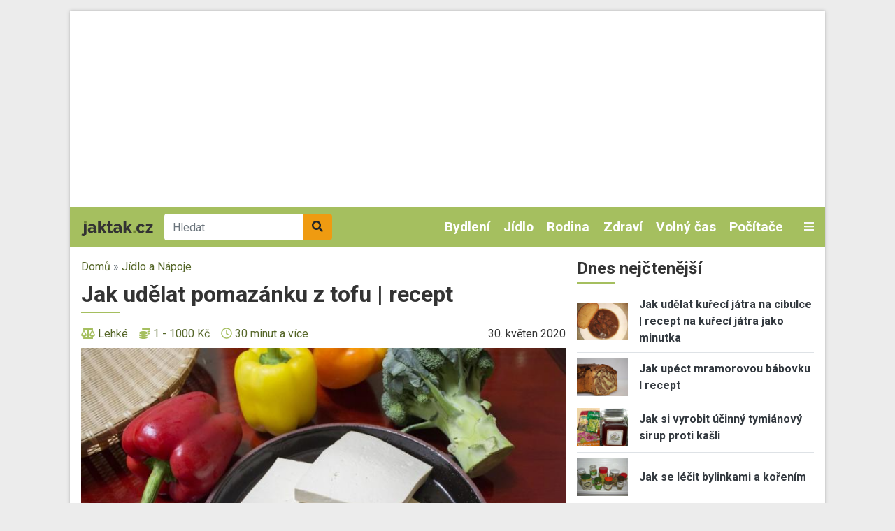

--- FILE ---
content_type: text/html; charset=UTF-8
request_url: https://www.jaktak.cz/jak-udelat-pomazanku-z-tofu-recept.html
body_size: 18004
content:
<!DOCTYPE html><html lang="cs" dir="ltr" prefix="og: https://ogp.me/ns#"><head><meta charset="utf-8" /><link rel="canonical" href="https://www.jaktak.cz/jak-udelat-pomazanku-z-tofu-recept.html" /><meta name="description" content="Jak udělat pomazánku z tofu | recept. Tofu u nás ještě před několika lety nebylo příliš známé. Dnes je seženete v prodejnách se zdravou výživou, jelikož má velký význam při různých dietách, ale dnes již běžně i v supermarketech. Tofu není určeno k přímé konzumaci, ale jeho výhodou je, že výbor..." /><meta name="keywords" content="pomazánky recepty, tofu, tofu recepty, pomazánka z tofu, pomazánka z tofu recept, tofu pomazánka s tofu, tofu pomazánka, pomazánka, pomazánka s tofu recept" /><meta property="og:image" content="https://www.jaktak.cz/sites/default/files/styles/facebook_thumbnail/public/slice-the-tofu-597229_960_720.jpg?itok=bhn17VOF" /><meta property="og:image:width" content="1200" /><meta property="og:image:height" content="630" /><meta name="Generator" content="Drupal 9 (https://www.drupal.org)" /><meta name="MobileOptimized" content="width" /><meta name="HandheldFriendly" content="true" /><meta name="viewport" content="width=device-width, initial-scale=1.0" /><script src="https://www.google.com/recaptcha/api.js?hl=cs" async defer></script><link rel="icon" href="/core/misc/favicon.ico" type="image/vnd.microsoft.icon" /><title>Jak udělat pomazánku z tofu | recept | jaktak.cz</title><link rel="stylesheet" media="all" href="/sites/default/files/css/css_5QyKjzL5-uQV4Xd5AwqkpDik-kJUkbuu3_wm-0LK3qI.css" /><link rel="stylesheet" media="all" href="/sites/default/files/css/css_vyCd1qNnhYxDBIGo4LP036CRXN4Ca3t6PVKbiZQUjbs.css" /><link rel="stylesheet" media="all" href="//fonts.googleapis.com/css2?family=Roboto:ital,wght@0,400;0,700;1,400&amp;display=swap" /><link rel="stylesheet" media="all" href="/sites/default/files/css/css_kP88-0Y_jNUI2pCsRBf1TcSZn0sLaNxmHRlJyWZ2DPE.css" /><script src="/libraries/fontawesome/js/all.min.js?v=6.1.0" defer></script><script src="/libraries/fontawesome/js/v4-shims.min.js?v=6.1.0" defer></script><link rel="shortcut icon" href="/themes/custom/favicons/jaktak/favicon.ico" type="image/x-icon"><link rel="apple-touch-icon" sizes="180x180" href="/themes/custom/favicons/jaktak/apple-touch-icon.png"><link rel="icon" type="image/png" sizes="32x32" href="/themes/custom/favicons/jaktak/favicon-32x32.png"><link rel="icon" type="image/png" sizes="16x16" href="/themes/custom/favicons/jaktak/favicon-16x16.png"><link rel="manifest" href="/themes/custom/favicons/jaktak/site.webmanifest"><meta name="msapplication-TileColor" content="#a5bf5f"><meta name="theme-color" content="#ffffff"><script async src="https://pagead2.googlesyndication.com/pagead/js/adsbygoogle.js?client=ca-pub-8804729319494140" crossorigin="anonymous"></script><!-- Global site tag (gtag.js) - Google Ads: 975792979 --><script async src="https://www.googletagmanager.com/gtag/js?id=AW-975792979"></script><script>
window.dataLayer = window.dataLayer || [];
function gtag(){dataLayer.push(arguments);}
gtag('js', new Date());
gtag('config', 'AW-975792979');
</script><!-- Global site tag (gtag.js) - Google Analytics --><script async src="https://www.googletagmanager.com/gtag/js?id=G-Q13T7W0W4G"></script><script>
window.dataLayer = window.dataLayer || [];
function gtag(){dataLayer.push(arguments);}
gtag('js', new Date());
gtag('config', 'G-Q13T7W0W4G');
</script><!-- Google tag (gtag.js) --><script async src="https://www.googletagmanager.com/gtag/js?id=G-1HPGZC6NQ6"></script><script>
window.dataLayer = window.dataLayer || [];
function gtag(){dataLayer.push(arguments);}
gtag('js', new Date());
gtag('config', 'G-1HPGZC6NQ6');
</script></head><body class="domain-jaktak-cz path-node page-node-type-article no-pr"><div id='adm-sticky'></div> <!-- Google Tag Manager (noscript) --> <noscript><iframe src="https://www.googletagmanager.com/ns.html?id=GTM-WBG4C6C"
height="0" width="0" style="display:none;visibility:hidden"></iframe></noscript> <!-- End Google Tag Manager (noscript) --> <a href="#main-content" class="d-none focusable"> Přejít k hlavnímu obsahu </a><div class="dialog-off-canvas-main-canvas" data-off-canvas-main-canvas><div id="page"><div class="container p-0 box-shadow container-main bg-white"><div class="text-center"><div class="block-content block-content--type-banner block-content--23 block-content--view-mode-full"><div class="block-content__content"><div id="adsense-leaderboard"></div></div></div></div> <header class="page-header"> <nav class="navbar navbar-expand-lg navbar-dark navbar-custom py-lg-0 position-relative"> <a href="/" class="navbar-brand"><img src="/themes/custom/images/logo.svg" alt="jaktak.cz" height="22"></a><div class="searchbox"><form class="mb-0" action="/hledat" method="get" id="views-exposed-form-search-page-1" accept-charset="UTF-8"><div class="m-0 input-group js-form-item form-item js-form-type-search-api-autocomplete form-item-search-api-fulltext js-form-item-search-api-fulltext"> <input data-drupal-selector="edit-search-api-fulltext" data-search-api-autocomplete-search="search" class="form-control border-0 form-autocomplete ui-autocomplete-input" placeholder="Hledat..." data-autocomplete-path="/search_api_autocomplete/search?display=page_1&amp;&amp;filter=search_api_fulltext" type="text" id="edit-search-api-fulltext" name="search_api_fulltext" autocomplete="off" required><div class="input-group-append"> <button class="btn btn-secondary" data-drupal-selector="edit-submit-search" type="submit" id="edit-submit-search"><i class="fas fa-search"></i></button></div></div></form></div><div class="collapse navbar-collapse" id="mainMenu"><ul class="navbar-nav ml-auto"><li class="nav-item dropdown"> <a href="/dum-byt-zahrada" class="nav-link">Bydlení </a><div class="dropdown-menu p-0 m-0 border-0 rounded-0 bg-dark"> <a class="dropdown-item py-0 px-2 text-light" href="/dum-byt-zahrada/design-dekorace"> Design a Dekorace </a><a class="dropdown-item py-0 px-2 text-light" href="/dum-byt-zahrada/zelene-bydleni"> Zelené bydlení </a><a class="dropdown-item py-0 px-2 text-light" href="/dum-byt-zahrada/zahrada-rostliny"> Zahrada a Rostliny </a><a class="dropdown-item py-0 px-2 text-light" href="/dum-byt-zahrada/udrzba-opravy"> Údržba a Opravy </a><a class="dropdown-item py-0 px-2 text-light" href="/dum-byt-zahrada/stavba-rekonstrukce"> Stavba a Rekonstrukce </a><a class="dropdown-item py-0 px-2 text-light" href="/dum-byt-zahrada/ostatni-dum-byt-zahrada"> Ostatní - Dům, Byt a Zahrada </a><a class="dropdown-item py-0 px-2 text-light" href="/dum-byt-zahrada/nakup-prodej-pronajem"> Nákup, Prodej a Pronájem </a><a class="dropdown-item py-0 px-2 text-light" href="/dum-byt-zahrada/nabytek-zarizeni"> Nábytek a Zařízení </a><a class="dropdown-item py-0 px-2 text-light" href="/dum-byt-zahrada/domacnost"> Domácnost </a></div></li><li class="nav-item dropdown"> <a href="/jidlo-napoje" class="nav-link">Jídlo </a><div class="dropdown-menu p-0 m-0 border-0 rounded-0 bg-dark"> <a class="dropdown-item py-0 px-2 text-light" href="/jidlo-napoje/bezmasa-jidla"> Bezmasá jídla </a><a class="dropdown-item py-0 px-2 text-light" href="/jidlo-napoje/ryby-plody-more"> Ryby a plody moře </a><a class="dropdown-item py-0 px-2 text-light" href="/jidlo-napoje/regionalni-kuchyne"> Regionální kuchyně </a><a class="dropdown-item py-0 px-2 text-light" href="/jidlo-napoje/ovoce-zelenina-houby"> Ovoce, Zelenina a Houby </a><a class="dropdown-item py-0 px-2 text-light" href="/jidlo-napoje/masa"> Masa </a><a class="dropdown-item py-0 px-2 text-light" href="/jidlo-napoje/omacky-zalivky"> Omáčky a Zálivky </a><a class="dropdown-item py-0 px-2 text-light" href="/jidlo-napoje/zdrava-vyziva"> Zdravá výživa </a><a class="dropdown-item py-0 px-2 text-light" href="/jidlo-napoje/vareni-peceni"> Vaření a Pečení </a><a class="dropdown-item py-0 px-2 text-light" href="/jidlo-napoje/svetova-kuchyne"> Světová kuchyně </a><a class="dropdown-item py-0 px-2 text-light" href="/jidlo-napoje/predkrmy-polevky-salaty"> Předkrmy, Polévky a Saláty </a><a class="dropdown-item py-0 px-2 text-light" href="/jidlo-napoje/ostatni-jidlo-napoje"> Ostatní - Jídlo a Nápoje </a><a class="dropdown-item py-0 px-2 text-light" href="/jidlo-napoje/napoje-koktejly"> Nápoje a Koktejly </a><a class="dropdown-item py-0 px-2 text-light" href="/jidlo-napoje/dezerty-moucniky"> Dezerty a Moučníky </a></div></li><li class="nav-item dropdown"> <a href="/rodina-vztahy" class="nav-link">Rodina </a><div class="dropdown-menu p-0 m-0 border-0 rounded-0 bg-dark"> <a class="dropdown-item py-0 px-2 text-light" href="/rodina-vztahy/svatba"> Svatba </a><a class="dropdown-item py-0 px-2 text-light" href="/rodina-vztahy/rodicovstvi"> Rodičovství </a><a class="dropdown-item py-0 px-2 text-light" href="/rodina-vztahy/rozvod"> Rozvod </a><a class="dropdown-item py-0 px-2 text-light" href="/rodina-vztahy/rodina"> Rodina </a><a class="dropdown-item py-0 px-2 text-light" href="/rodina-vztahy/randeni"> Randění </a><a class="dropdown-item py-0 px-2 text-light" href="/rodina-vztahy/pratelstvi"> Přátelství </a><a class="dropdown-item py-0 px-2 text-light" href="/rodina-vztahy/ostatni-rodina-vztahy"> Ostatní - Rodina a Vztahy </a><a class="dropdown-item py-0 px-2 text-light" href="/rodina-vztahy/manzelstvi"> Manželství </a></div></li><li class="nav-item dropdown"> <a href="/zdravi-krasa" class="nav-link">Zdraví </a><div class="dropdown-menu p-0 m-0 border-0 rounded-0 bg-dark"> <a class="dropdown-item py-0 px-2 text-light" href="/zdravi-krasa/nemoci-lecba"> Nemoci a Léčba </a><a class="dropdown-item py-0 px-2 text-light" href="/zdravi-krasa/alternativni-medicina"> Alternativní medicína </a><a class="dropdown-item py-0 px-2 text-light" href="/zdravi-krasa/pece-o-zdravi-wellness"> Péče o zdraví a Wellness </a><a class="dropdown-item py-0 px-2 text-light" href="/zdravi-krasa/vyziva-dieta"> Výživa a Dieta </a><a class="dropdown-item py-0 px-2 text-light" href="/zdravi-krasa/ostatni-zdravi-krasa"> Ostatní - Zdraví a Krása </a><a class="dropdown-item py-0 px-2 text-light" href="/zdravi-krasa/moda"> Móda </a><a class="dropdown-item py-0 px-2 text-light" href="/zdravi-krasa/osobni-pece"> Osobní péče </a><a class="dropdown-item py-0 px-2 text-light" href="/zdravi-krasa/krasa"> Krása </a></div></li><li class="nav-item dropdown"> <a href="/volny-cas-zaliby-hry" class="nav-link">Volný čas </a><div class="dropdown-menu p-0 m-0 border-0 rounded-0 bg-dark"> <a class="dropdown-item py-0 px-2 text-light" href="/volny-cas-zaliby-hry/zaliby"> Záliby </a><a class="dropdown-item py-0 px-2 text-light" href="/volny-cas-zaliby-hry/veda-priroda"> Věda a Příroda </a><a class="dropdown-item py-0 px-2 text-light" href="/volny-cas-zaliby-hry/video-pocitacove-internetove-hry"> Video, Počítačové a Internetové hry </a><a class="dropdown-item py-0 px-2 text-light" href="/volny-cas-zaliby-hry/stolni-hry-karty"> Stolní hry a Karty </a><a class="dropdown-item py-0 px-2 text-light" href="/volny-cas-zaliby-hry/spolecenske-hry"> Společenské hry </a><a class="dropdown-item py-0 px-2 text-light" href="/volny-cas-zaliby-hry/sberatelstvi"> Sběratelství </a><a class="dropdown-item py-0 px-2 text-light" href="/volny-cas-zaliby-hry/ostatni-volny-cas-zaliby-hry"> Ostatní - Volný čas, Záliby a Hry </a><a class="dropdown-item py-0 px-2 text-light" href="/volny-cas-zaliby-hry/remesla"> Řemesla </a><a class="dropdown-item py-0 px-2 text-light" href="/volny-cas-zaliby-hry/hracky"> Hračky </a></div></li><li class="nav-item dropdown"> <a href="/pocitace-internet" class="nav-link">Počítače </a><div class="dropdown-menu p-0 m-0 border-0 rounded-0 bg-dark"> <a class="dropdown-item py-0 px-2 text-light" href="/pocitace-internet/web-design-vyvoj-www"> Web design a Vývoj WWW </a><a class="dropdown-item py-0 px-2 text-light" href="/pocitace-internet/reseni-problemu-na-pocitaci"> Řešení problémů na počítači </a><a class="dropdown-item py-0 px-2 text-light" href="/pocitace-internet/programovani"> Programování </a><a class="dropdown-item py-0 px-2 text-light" href="/pocitace-internet/ostatni-pocitace-internet"> Ostatní - Počítače a Internet </a><a class="dropdown-item py-0 px-2 text-light" href="/pocitace-internet/operacni-systemy"> Operační systémy </a><a class="dropdown-item py-0 px-2 text-light" href="/pocitace-internet/hardware"> Hardware </a><a class="dropdown-item py-0 px-2 text-light" href="/pocitace-internet/software"> Software </a><a class="dropdown-item py-0 px-2 text-light" href="/pocitace-internet/email"> Email </a><a class="dropdown-item py-0 px-2 text-light" href="/pocitace-internet/brouzdani-internetem"> Brouzdání Internetem </a><a class="dropdown-item py-0 px-2 text-light" href="/pocitace-internet/bezpecnost-na-internetu"> Bezpečnost na Internetu </a></div></li></ul></div> <a class="text-light toggle" data-toggle="collapse" href="#categories" role="button" aria-expanded="false" aria-controls="categories"> <i class="fas fa-bars"></i> </a><div id="categories" class="collapse p-3 position-absolute w-100 box-shadow"><div class="row"><div class="col-lg-2"><div class="mb-2"> <strong><a href="/automoto">Automoto </a></strong><div class=""><div class="views-row"><a href="/automoto/vybaveni-doplnky"> Vybavení a Doplňky </a></div><div class="views-row"><a href="/automoto/rizeni-bezpecnost"> Řízení a Bezpečnost </a></div><div class="views-row"><a href="/automoto/provoz-opravy-udrzba"> Provoz, Opravy a Údržba </a></div><div class="views-row"><a href="/automoto/ostatni-automoto"> Ostatní - Automoto </a></div><div class="views-row"><a href="/automoto/nakup-prodej"> Nákup a Prodej </a></div><div class="views-row"><a href="/automoto/financovani-pojisteni"> Financování a Pojištění </a></div></div></div><div class="mb-2"> <strong><a href="/dum-byt-zahrada">Bydlení </a></strong><div class=""><div class="views-row"><a href="/dum-byt-zahrada/design-dekorace"> Design a Dekorace </a></div><div class="views-row"><a href="/dum-byt-zahrada/zelene-bydleni"> Zelené bydlení </a></div><div class="views-row"><a href="/dum-byt-zahrada/zahrada-rostliny"> Zahrada a Rostliny </a></div><div class="views-row"><a href="/dum-byt-zahrada/udrzba-opravy"> Údržba a Opravy </a></div><div class="views-row"><a href="/dum-byt-zahrada/stavba-rekonstrukce"> Stavba a Rekonstrukce </a></div><div class="views-row"><a href="/dum-byt-zahrada/ostatni-dum-byt-zahrada"> Ostatní - Dům, Byt a Zahrada </a></div><div class="views-row"><a href="/dum-byt-zahrada/nakup-prodej-pronajem"> Nákup, Prodej a Pronájem </a></div><div class="views-row"><a href="/dum-byt-zahrada/nabytek-zarizeni"> Nábytek a Zařízení </a></div><div class="views-row"><a href="/dum-byt-zahrada/domacnost"> Domácnost </a></div></div></div><div class="mb-2"> <strong><a href="/cestovani">Cestování </a></strong><div class=""><div class="views-row"><a href="/cestovani/destinace"> Destinace </a></div><div class="views-row"><a href="/cestovani/rady-tipy"> Rady a Tipy </a></div><div class="views-row"><a href="/cestovani/ostatni-cestovani"> Ostatní - Cestování </a></div><div class="views-row"><a href="/cestovani/doprava"> Doprava </a></div></div></div></div><div class="col-lg-2"><div class="mb-2"> <strong><a href="/domaci-jina-zvirata">Domácí a jiná zvířata </a></strong><div class=""><div class="views-row"><a href="/domaci-jina-zvirata/ryby-rybicky"> Ryby a Rybičky </a></div><div class="views-row"><a href="/domaci-jina-zvirata/ptaci-papousci"> Ptáci a Papoušci </a></div><div class="views-row"><a href="/domaci-jina-zvirata/psi"> Psi </a></div><div class="views-row"><a href="/domaci-jina-zvirata/plazi-hlodavci"> Plazi a Hlodavci </a></div><div class="views-row"><a href="/domaci-jina-zvirata/ostatni-zvirata"> Ostatní - Zvířata </a></div><div class="views-row"><a href="/domaci-jina-zvirata/kone"> Koně </a></div><div class="views-row"><a href="/domaci-jina-zvirata/kocky"> Kočky </a></div></div></div><div class="mb-2"> <strong><a href="/elektronika">Elektronika </a></strong><div class=""><div class="views-row"><a href="/elektronika/mobilni-telefony-gps"> Mobilní telefony a GPS </a></div><div class="views-row"><a href="/elektronika/digitalni-fotoaparaty"> Digitální fotoaparáty </a></div><div class="views-row"><a href="/elektronika/bila-technika"> Bílá technika </a></div><div class="views-row"><a href="/elektronika/audio-video"> Audio a Video </a></div><div class="views-row"><a href="/elektronika/ostatni-elektronika"> Ostatní - Elektronika </a></div></div></div><div class="mb-2"> <strong><a href="/jidlo-napoje">Jídlo </a></strong><div class=""><div class="views-row"><a href="/jidlo-napoje/bezmasa-jidla"> Bezmasá jídla </a></div><div class="views-row"><a href="/jidlo-napoje/ryby-plody-more"> Ryby a plody moře </a></div><div class="views-row"><a href="/jidlo-napoje/regionalni-kuchyne"> Regionální kuchyně </a></div><div class="views-row"><a href="/jidlo-napoje/ovoce-zelenina-houby"> Ovoce, Zelenina a Houby </a></div><div class="views-row"><a href="/jidlo-napoje/masa"> Masa </a></div><div class="views-row"><a href="/jidlo-napoje/omacky-zalivky"> Omáčky a Zálivky </a></div><div class="views-row"><a href="/jidlo-napoje/zdrava-vyziva"> Zdravá výživa </a></div><div class="views-row"><a href="/jidlo-napoje/vareni-peceni"> Vaření a Pečení </a></div><div class="views-row"><a href="/jidlo-napoje/svetova-kuchyne"> Světová kuchyně </a></div><div class="views-row"><a href="/jidlo-napoje/predkrmy-polevky-salaty"> Předkrmy, Polévky a Saláty </a></div><div class="views-row"><a href="/jidlo-napoje/ostatni-jidlo-napoje"> Ostatní - Jídlo a Nápoje </a></div><div class="views-row"><a href="/jidlo-napoje/napoje-koktejly"> Nápoje a Koktejly </a></div><div class="views-row"><a href="/jidlo-napoje/dezerty-moucniky"> Dezerty a Moučníky </a></div></div></div></div><div class="col-lg-2"><div class="mb-2"> <strong><a href="/kultura-spolecnost">Kultura a Společnost </a></strong><div class=""><div class="views-row"><a href="/kultura-spolecnost/politika"> Politika </a></div><div class="views-row"><a href="/kultura-spolecnost/charita"> Charita </a></div><div class="views-row"><a href="/kultura-spolecnost/etika"> Etika </a></div><div class="views-row"><a href="/kultura-spolecnost/religie"> Religie </a></div><div class="views-row"><a href="/kultura-spolecnost/kultura"> Kultura </a></div><div class="views-row"><a href="/kultura-spolecnost/ostatni-kultura-spolecnost"> Ostatní - Kultura a Společnost </a></div></div></div><div class="mb-2"> <strong><a href="/osobni-finance">Osobní finance </a></strong><div class=""><div class="views-row"><a href="/osobni-finance/penize"> Peníze </a></div><div class="views-row"><a href="/osobni-finance/ostatni-osobni-finance"> Ostatní - Osobní finance </a></div><div class="views-row"><a href="/osobni-finance/pojisteni"> Pojištění </a></div><div class="views-row"><a href="/osobni-finance/dane"> Daně </a></div><div class="views-row"><a href="/osobni-finance/reality"> Reality </a></div><div class="views-row"><a href="/osobni-finance/investovani"> Investování </a></div></div></div><div class="mb-2"> <strong><a href="/podnikani">Podnikání </a></strong><div class=""><div class="views-row"><a href="/podnikani/provoz-spolecnosti"> Provoz společnosti </a></div><div class="views-row"><a href="/podnikani/podnikatelske-pravo"> Podnikatelské právo </a></div><div class="views-row"><a href="/podnikani/ostatni-podnikani"> Ostatní - Podnikání </a></div><div class="views-row"><a href="/podnikani/marketing-reklama-prodej"> Marketing, Reklama a Prodej </a></div><div class="views-row"><a href="/podnikani/lidske-zdroje"> Lidské zdroje </a></div><div class="views-row"><a href="/podnikani/financovani-podnikani"> Financování podnikání </a></div><div class="views-row"><a href="/podnikani/dane"> Daně </a></div><div class="views-row"><a href="/podnikani/urady"> Úřady </a></div><div class="views-row"><a href="/podnikani/zacatek-podnikani"> Začátek podnikání </a></div></div></div></div><div class="col-lg-2"><div class="mb-2"> <strong><a href="/prace-kariera">Práce a Kariéra </a></strong><div class=""><div class="views-row"><a href="/prace-kariera/hledani-prace"> Hledání práce </a></div><div class="views-row"><a href="/prace-kariera/uspech-v-praci"> Úspěch v práci </a></div><div class="views-row"><a href="/prace-kariera/povolani"> Povolání </a></div><div class="views-row"><a href="/prace-kariera/ostatni-prace-kariera"> Ostatní - Práce a Kariéra </a></div></div></div><div class="mb-2"> <strong><a href="/pravo">Právo </a></strong><div class=""><div class="views-row"><a href="/pravo/spotrebitelske-pravo"> Spotřebitelské právo </a></div><div class="views-row"><a href="/pravo/silnicni-pravo"> Silniční právo </a></div><div class="views-row"><a href="/pravo/rodinne-pravo"> Rodinné právo </a></div><div class="views-row"><a href="/pravo/pravo-dusevniho-vlastnictvi"> Právo duševního vlastnictví </a></div><div class="views-row"><a href="/pravo/pracovni-pravo"> Pracovní právo </a></div><div class="views-row"><a href="/pravo/ostatni-pravo"> Ostatní - Právo </a></div><div class="views-row"><a href="/pravo/obchodni-pravo"> Obchodní právo </a></div><div class="views-row"><a href="/pravo/trestni-pravo"> Trestní právo </a></div></div></div><div class="mb-2"> <strong><a href="/rodina-vztahy">Rodina </a></strong><div class=""><div class="views-row"><a href="/rodina-vztahy/svatba"> Svatba </a></div><div class="views-row"><a href="/rodina-vztahy/rodicovstvi"> Rodičovství </a></div><div class="views-row"><a href="/rodina-vztahy/rozvod"> Rozvod </a></div><div class="views-row"><a href="/rodina-vztahy/rodina"> Rodina </a></div><div class="views-row"><a href="/rodina-vztahy/randeni"> Randění </a></div><div class="views-row"><a href="/rodina-vztahy/pratelstvi"> Přátelství </a></div><div class="views-row"><a href="/rodina-vztahy/ostatni-rodina-vztahy"> Ostatní - Rodina a Vztahy </a></div><div class="views-row"><a href="/rodina-vztahy/manzelstvi"> Manželství </a></div></div></div></div><div class="col-lg-2"><div class="mb-2"> <strong><a href="/ruzne">Různé</a></strong></div><div class="mb-2"> <strong><a href="/sport-fitness">Sport a Fitness </a></strong><div class=""><div class="views-row"><a href="/sport-fitness/divacke-sporty"> Divácké sporty </a></div><div class="views-row"><a href="/sport-fitness/extremni-freestyle-sporty"> Extremní a Freestyle sporty </a></div><div class="views-row"><a href="/sport-fitness/bojova-umeni"> Bojová uměni </a></div><div class="views-row"><a href="/sport-fitness/rekreacni-sporty"> Rekreační sporty </a></div><div class="views-row"><a href="/sport-fitness/sporty"> Sporty </a></div><div class="views-row"><a href="/sport-fitness/fitness"> Fitness </a></div><div class="views-row"><a href="/sport-fitness/ostatni-sport-fitness"> Ostatní - Sport a Fitness </a></div></div></div><div class="mb-2"> <strong><a href="/svatky-oslavy">Svátky a Oslavy </a></strong><div class=""><div class="views-row"><a href="/svatky-oslavy/vanoce"> Vánoce </a></div><div class="views-row"><a href="/svatky-oslavy/valentyn"> Valentýn </a></div><div class="views-row"><a href="/svatky-oslavy/svatky-jmeniny"> Svátky (Jmeniny) </a></div><div class="views-row"><a href="/svatky-oslavy/ostatni-svatky-oslavy"> Ostatní - Svátky a Oslavy </a></div><div class="views-row"><a href="/svatky-oslavy/narozeniny"> Narozeniny </a></div><div class="views-row"><a href="/svatky-oslavy/novy-rok"> Nový rok </a></div><div class="views-row"><a href="/svatky-oslavy/dusicky"> Dušičky </a></div><div class="views-row"><a href="/svatky-oslavy/velikonoce"> Velikonoce </a></div></div></div></div><div class="col-lg-2"><div class="mb-2"> <strong><a href="/umeni">Umění </a></strong><div class=""><div class="views-row"><a href="/umeni/divadlo-opera-balet"> Divadlo, Opera a Balet </a></div><div class="views-row"><a href="/umeni/filmy-tv"> Filmy a TV </a></div><div class="views-row"><a href="/umeni/hudba"> Hudba </a></div><div class="views-row"><a href="/umeni/psani-knihy-literatura"> Psaní, Knihy a Literatura </a></div><div class="views-row"><a href="/umeni/vytvarne-umeni"> Výtvarné umění </a></div><div class="views-row"><a href="/umeni/tanec"> Tanec </a></div><div class="views-row"><a href="/umeni/ostatni-umeni"> Ostatní - Umění </a></div></div></div><div class="mb-2"> <strong><a href="/vzdelani-osobni-rozvoj">Vzdělání a Osobní rozvoj </a></strong><div class=""><div class="views-row"><a href="/vzdelani-osobni-rozvoj/osobni-rozvoj"> Osobní rozvoj </a></div><div class="views-row"><a href="/vzdelani-osobni-rozvoj/vzdelavani"> Vzdělávání </a></div><div class="views-row"><a href="/vzdelani-osobni-rozvoj/studium-v-zahranici"> Studium v zahraničí </a></div><div class="views-row"><a href="/vzdelani-osobni-rozvoj/studentsky-zivot"> Studentský život </a></div><div class="views-row"><a href="/vzdelani-osobni-rozvoj/ostatni-vzdelani-osobni-rozvoj"> Ostatní - Vzdělání a Osobní rozvoj </a></div></div></div><div class="mb-2"> <strong><a href="/zabava">Zábava</a></strong></div></div></div></div> </nav> </header> <main class="px-3 pt-3"><div class="row position-relative"><div class="col-md-8"> <section class="ad-track-1-scale"><div class="breadcrumbs pb-2 text-muted"> <a href="/">Domů</a> » <a href="https://www.jaktak.cz/jidlo-napoje">Jídlo a Nápoje </a></div> <article id="content"><div id="block-custom-page-title"><h1><span>Jak udělat pomazánku z tofu | recept</span></h1></div><div data-drupal-messages-fallback class="hidden"></div><div id="block-mainpagecontent"> <article role="article"><div class="mb-2"><div class="row align-items-center"><div class="col-md-7"><div class="d-flex align-items-center properties"><div class="mr-3"> <i class="fas fa-balance-scale icon d-none d-lg-inline"></i> <a href="/slozitost/lehke" hreflang="cs">Lehké</a></div><div class="mr-3"> <i class="fas fa-coins icon d-none d-lg-inline"></i> <a href="/cena/1-1000-kc" hreflang="cs">1 - 1000 Kč</a></div><div class="mr-3"> <i class="far fa-clock icon d-none d-lg-inline"></i> <a href="/potrebny-cas/30-minut-vice" hreflang="cs">30 minut a více</a></div></div></div><div class="col-md-5 text-lg-right"><div class="text-lowercase">30. Květen 2020</div></div></div></div><div class="pb-2 mb-3 border-bottom"><div class="image mb-3"> <a href="https://www.jaktak.cz/sites/default/files/slice-the-tofu-597229_960_720.jpg" aria-controls="colorbox" aria-label="{&quot;title&quot;:&quot;Jak udělat pomazánku z tofu | recept&quot;,&quot;alt&quot;:&quot;Jak udělat pomazánku z tofu | recept&quot;}" role="button" title="Jak udělat pomazánku z tofu | recept" data-colorbox-gallery="gallery-article-5541-CQ-IMl-C3Ok" class="colorbox" data-cbox-img-attrs="{&quot;title&quot;:&quot;Jak udělat pomazánku z tofu | recept&quot;,&quot;alt&quot;:&quot;Jak udělat pomazánku z tofu | recept&quot;}"><img src="/sites/default/files/styles/rectangle_l/public/slice-the-tofu-597229_960_720.jpg?itok=gvoSaMfx" width="720" height="420" alt="Jak udělat pomazánku z tofu | recept" title="Jak udělat pomazánku z tofu | recept" loading="lazy" class="img-fluid" /></a></div><div class="perex mb-2 strong"><p><strong>Jak udělat pomazánku z tofu | recept.</strong> Tofu u nás ještě před několika lety nebylo příliš známé. Dnes je seženete v prodejnách se zdravou výživou, jelikož má velký význam při různých dietách, ale dnes již běžně i v supermarketech. Tofu není určeno k přímé konzumaci, ale jeho výhodou je, že výborně přijímá chuť jídla, do něhož tofu přidáme. Tofu je plnohodnotnou náhradou sýra nebo tvarohu. A proto z něj můžete připravit i chutnou pomazánku.</p></div></div><div class="row"><div class="col-md-3"><div class="ad-track-2"><div class="ad-track-2-sticky"><div class="ad text-center mb-3"><div class="block-content block-content--type-banner block-content--11 block-content--view-mode-full"><div class="block-content__content"><div id="adsense-jaktak-cz-article-left-desktop"></div><div id="adsense-jaktak-cz-article-left-mobile"></div></div></div></div></div></div></div><div class="col-md-9 ad-track-2-scale"><div class="basis bg-light p-3 mb-3"><div><h2>Co je potřeba</h2><div><p><strong>pomazánka s mrkví:</strong></p><p><strong>uzené tofu</strong></p><p><strong>mrkev</strong></p><p><strong>horká voda</strong></p><p><strong>jarní cibulka</strong></p><p>&nbsp;</p><p><strong>pomazánka s řasou:</strong></p><p><strong>tofu</strong></p><p><strong>řasa wakame</strong></p><p><strong>sůl</strong></p><p><strong>pepř</strong></p><p><strong>olej</strong></p><p><strong>sójová omáčka</strong></p><p><strong>bylinky</strong></p><p><strong>chilli papričky</strong></p><p><strong>zázvor</strong></p><p><strong>ořechy</strong></p></div></div></div><div class="body"><div class="step my-3"><div class="row"><div class="col-2 col-lg-1"><div class="number"> 1</div></div><div class="col-10 col-lg-11"><div class="paragraph paragraph--type--step paragraph--view-mode--default"><p>Význam tofu spočívá v tom, že obsahuje snadno stravitelné bílkoviny, ale nikoliv laktózu, takže je šetrné vůči trávení a celému organismu. Jeho použití je opravdu universální a například pomazánka z tofu je skvělou lahůdkou.</p></div></div></div></div><div class="step my-3"><div class="row"><div class="col-2 col-lg-1"><div class="number"> 2</div></div><div class="col-10 col-lg-11"><div class="paragraph paragraph--type--step paragraph--view-mode--default"><p>V obchodech je tofu k dostání v několika variantách. Buď zcela neochucené, takže se dá zpracovat na slano i na sladko, nebo ochucené česnekem, mořskou solí či řasami, bylinkami, případně uzené,&nbsp;apod.</p></div></div></div></div><div class="ad text-center"><div class="block-content block-content--type-banner block-content--12 block-content--view-mode-full"><div class="block-content__content"><div id="adsense-jaktak-cz-article-steps"></div></div></div></div><div class="step my-3"><div class="row"><div class="col-2 col-lg-1"><div class="number"> 3</div></div><div class="col-10 col-lg-11"><div class="paragraph paragraph--type--step paragraph--view-mode--default"><p>Pomazánka z tofu je velice vhodná pro lidi trpící pálením žáhy. Navíc obsahuje minimum tuku a žádný škodlivý cholesterol. Jeho dalšími přednostmi je bohatost vitamínů řady B, vápníku a hořčíku. Poslední výzkumy prokázaly, že tofu je i účinnou prevencí rakoviny a osteoporózy.</p></div></div></div></div><div class="step my-3"><div class="row"><div class="col-2 col-lg-1"><div class="number"> 4</div></div><div class="col-10 col-lg-11"><div class="paragraph paragraph--type--step paragraph--view-mode--default"><p>Výborná a zdravá je například tofu pomazánka s mrkví a jarní cibulkou, jejíž příprava trvá cca 10 minut.</p></div></div></div></div><div class="ad text-center mb-3"><div class="block-content block-content--type-banner block-content--27 block-content--view-mode-full"><div class="block-content__content"><div id="adsense-jaktak-cz-in-article"></div></div></div></div><div class="step my-3"><div class="row"><div class="col-2 col-lg-1"><div class="number"> 5</div></div><div class="col-10 col-lg-11"><div class="paragraph paragraph--type--step paragraph--view-mode--default"><p>Jarní cibulku nakrájíte na drobno, spaříte ji horkou vodou, mezitím nakrájíte uzené tofu na menší kousky a vložíte do misky. Mrkev se nastrouhá nahrubo a přidá k tofu a společně rozmixuje.</p></div></div></div></div><div class="step my-3"><div class="row"><div class="col-2 col-lg-1"><div class="number"> 6</div></div><div class="col-10 col-lg-11"><div class="paragraph paragraph--type--step paragraph--view-mode--default"><p>Spařenou cibulku přes sítko slijete, prolijete studenou vodou a pak vmícháte k tofu s mrkví. Po několika hodinách uležení můžete pomazánku mazat na pečivo.</p></div></div></div></div><div class="step my-3"><div class="row"><div class="col-2 col-lg-1"><div class="number"> 7</div></div><div class="col-10 col-lg-11"><div class="paragraph paragraph--type--step paragraph--view-mode--default"><p>Pokud si chcete připravit zdravou tofu pomazánku, která slouží k pročištění organismu, opláchněte wakame a na 5 minut namočte do vody. V hrnci rozehřejte olej, poduste cibuli, osolte a přidejte tofu a opékejte.</p></div></div></div></div><div class="step my-3"><div class="row"><div class="col-2 col-lg-1"><div class="number"> 8</div></div><div class="col-10 col-lg-11"><div class="paragraph paragraph--type--step paragraph--view-mode--default"><p>Zalijte vodou s řasou, povařte 5 minut a ještě zatepla rozmixujte přímo v hrnci. Výslednou jemnou a krémovitou pomazánku můžete osolit a dochutit třeba sójovou omáčkou.</p></div></div></div></div><div class="step my-3"><div class="row"><div class="col-2 col-lg-1"><div class="number"> 9</div></div><div class="col-10 col-lg-11"><div class="paragraph paragraph--type--step paragraph--view-mode--default"><p>Po vychladnutí pomazánka z tofu ztuhne a labužníci si ji před namazáním na pečivo mohou vylepšit vmícháním ořechů či bylinek, případně nasekanými chilli papričkami či zázvorem.</p></div></div></div></div></div><div id="generic-interscroller-desktop-wrapper"></div></div></div><div class="tags mb-3"> Klíčová slova: <a href="/tagy/pomazanky-recepty" hreflang="cs">pomazánky recepty</a> <a href="/tagy/tofu" hreflang="cs">tofu</a> <a href="/tagy/tofu-recepty" hreflang="cs">tofu recepty</a> <a href="/tagy/pomazanka-z-tofu" hreflang="cs">pomazánka z tofu</a> <a href="/tagy/pomazanka-z-tofu-recept" hreflang="cs">pomazánka z tofu recept</a> <a href="/tagy/tofu-pomazanka-s-tofu" hreflang="cs">tofu pomazánka s tofu</a> <a href="/tagy/tofu-pomazanka" hreflang="cs">tofu pomazánka</a> <a href="/tagy/pomazanka" hreflang="cs">pomazánka</a> <a href="/tagy/pomazanka-s-tofu-recept" hreflang="cs">pomazánka s tofu recept</a></div> <footer class="py-2 border-top border-bottom mb-3"><div class="row"><div class="col-md-6"><div class="d-flex"><div class="author"><strong>Autor:</strong> <a href="/user/5524">cestovani59</a></div><div class="separator ml-1 mr-1">|</div><div class="copyright_placeholder"> <span id="copyright_link">Zobrazit autorská práva</span></div><div class="copyright_full"> https://pixabay.com/photos/slice-the-tofu-cut-a-part-conveyance-597229/</div></div></div><div class="col-md-6 text-right"><div>Hodnocení</div><form class="fivestar-form-1" id="vote" data-drupal-selector="fivestar-form-1" action="/jak-udelat-pomazanku-z-tofu-recept.html" method="post" accept-charset="UTF-8"><div class="clearfix fivestar-none-text fivestar-average-stars fivestar-form-item fivestar-basic"><div class="js-form-item form-item js-form-type-fivestar form-item-vote js-form-item-vote form-no-label"><div class="js-form-item form-item js-form-type-select form-item-vote js-form-item-vote form-no-label"> <select class="vote form-select" data-drupal-selector="edit-vote" id="edit-vote--2" name="vote"><option value="-">Zvolte hodnocení</option><option value="20">Give it 1/5</option><option value="40">Give it 2/5</option><option value="60">Give it 3/5</option><option value="80">Give it 4/5</option><option value="100" selected="selected">Give it 5/5</option></select></div></div></div><input style="display:none" data-drupal-selector="edit-submit" type="submit" id="edit-submit" name="op" value="Hodnocení" class="button js-form-submit form-submit" /><input autocomplete="off" data-drupal-selector="form-ay4ywwgxrbrcc9-dfsrvroocxmmerjqmf9e2vasmg10" type="hidden" name="form_build_id" value="form-Ay4YWwgxrbrCc9-DFSRVroOCxmMErJQmf9e2VasMG10" /><input data-drupal-selector="edit-fivestar-form-1" type="hidden" name="form_id" value="fivestar_form_1" /></form></div></div> </footer><div class="share"><div class="share d-flex mb-3"><div class="share-button facebook mr-2"> <a href="https://www.facebook.com/sharer/sharer.php?u=https://www.jaktak.cz/jak-udelat-pomazanku-z-tofu-recept.html" target="_blank"><div class="d-flex align-items-center"><div class="icon"> <i class="fab fa-facebook text-light"></i></div><div class="title px-2 d-none d-lg-block"> Sdílet na FB</div></div> </a></div><div class="share-button print mr-2"> <a href="/node/5541/printable/print" target="_blank"><div class="d-flex align-items-center"><div class="icon"> <i class="fas fa-print text-light"></i></div><div class="title px-2 d-none d-lg-block"> Tisknout</div></div> </a></div></div></div><div class="comments bg-light p-3 mb-3"><h2>Diskuze k článku</h2><div class="buttons text-center mt-2"> <a class="btn btn-primary rounded-0 text-light" href="https://www.jaktak.cz/jak-udelat-pomazanku-z-tofu-recept.html?show=comments"><strong>Vstoupit do diskuze</strong></a></div></div><div class="ad text-center mb-3"><div class="block-content block-content--type-banner block-content--26 block-content--view-mode-full"><div class="block-content__content"><div id="adsense-half-page-mobile"></div></div></div></div><div class="similar mb-3"><h2>Další zajímavé články</h2><div class="js-view-dom-id-0bd8efd5f9d2d4b545bb4f241af61e4d1211ffcd1e132d3a5b3b1b860c9b72c1"><div class="views-row"> <article class="teaser teaser-article mb-3 pb-3 border-bottom"><div class="row align-items-center"><div class="col-6 col-lg-5"><div class="image"> <a href="https://www.jaktak.cz/jak-udelat-pomazanku-z-uzeneho-masa-recept.html" hreflang="cs"><img loading="lazy" src="/sites/default/files/styles/rectangle_m/public/bacon-6731133_960_720.jpg?itok=8LgbHCbq" width="320" height="240" alt="Jak udělat pomazánku z uzeného masa | recept" title="Jak udělat pomazánku z uzeného masa | recept" class="img-fluid" /></a></div></div><div class="col-6 col-lg-7"><div class="category mb-1"></div> <strong class="title h3 active mb-1"><a href="https://www.jaktak.cz/jak-udelat-pomazanku-z-uzeneho-masa-recept.html" hreflang="cs">Jak udělat pomazánku z uzeného masa | recept</a></strong><div class="perex d-none d-md-block"> Jak udělat pomazánku z uzeného masa | recept. Jestli přemýšlíte o&nbsp;rychlé a&nbsp;snadné večeři, nebo jak pohostit nenadálou návštěvu, můžete zkusi…</div></div></div></article></div><div class="views-row"> <article class="teaser teaser-article mb-3 pb-3 border-bottom"><div class="row align-items-center"><div class="col-6 col-lg-5"><div class="image"> <a href="https://www.jaktak.cz/jak-pripravit-madarske-pivni-skvarky-recept.html" hreflang="cs"><img loading="lazy" src="/sites/default/files/styles/rectangle_m/public/images/articles/9152/dsc00035.jpg?itok=GzFa2Nyp" width="320" height="240" alt="Jak připravit maďarské pivní škvarky | recept" title="Jak připravit maďarské pivní škvarky | recept" class="img-fluid" /></a></div></div><div class="col-6 col-lg-7"><div class="category mb-1"></div> <strong class="title h3 active mb-1"><a href="https://www.jaktak.cz/jak-pripravit-madarske-pivni-skvarky-recept.html" hreflang="cs">Jak připravit maďarské pivní škvarky | recept</a></strong><div class="perex d-none d-md-block"> Maďarské pivní škvarky | recept. Tento recept na pivní škvarky pochází údajně z maďarské kuchyně. Kdysi dávno jsem ho od někoho dostala na vyzkoušení.…</div></div></div></article></div><div class="views-row"> <article class="teaser teaser-article mb-3 pb-3 border-bottom"><div class="row align-items-center"><div class="col-6 col-lg-5"><div class="image"> <a href="https://www.jaktak.cz/jak-si-udelat-domaci-pastiku-recept.html" hreflang="cs"><img loading="lazy" src="/sites/default/files/styles/rectangle_m/public/images/articles/7400/dsc06297.jpg?itok=o0tuxLGK" width="320" height="240" alt="Jak si udělat domácí paštiku | recept" title="Jak si udělat domácí paštiku | recept" class="img-fluid" /></a></div></div><div class="col-6 col-lg-7"><div class="category mb-1"></div> <strong class="title h3 active mb-1"><a href="https://www.jaktak.cz/jak-si-udelat-domaci-pastiku-recept.html" hreflang="cs">Jak si udělat domácí paštiku | recept</a></strong><div class="perex d-none d-md-block"> Domácí paštika | recept. Paštiky patří mezi oblíbené pomazánky a studené předkrmy. Jsou také vhodným doplňkem obložených studených mís. Připravují se…</div></div></div></article></div><div class="views-row"> <article class="teaser teaser-article mb-3 pb-3 border-bottom"><div class="row align-items-center"><div class="col-6 col-lg-5"><div class="image"> <a href="https://www.jaktak.cz/jak-pripravime-pomazanky-na-silvestrovske-jednohubky-5-receptu.html" hreflang="cs"><img loading="lazy" src="/sites/default/files/styles/rectangle_m/public/images/articles/7012/dsc04849.jpg?itok=AGYkJVXd" width="320" height="240" alt="Jak připravíme pomazánky na silvestrovské jednohubky | 5 receptů" title="Jak připravíme pomazánky na silvestrovské jednohubky | 5 receptů" class="img-fluid" /></a></div></div><div class="col-6 col-lg-7"><div class="category mb-1"></div> <strong class="title h3 active mb-1"><a href="https://www.jaktak.cz/jak-pripravime-pomazanky-na-silvestrovske-jednohubky-5-receptu.html" hreflang="cs">Jak připravíme pomazánky na silvestrovské jednohubky | 5 receptů</a></strong><div class="perex d-none d-md-block"> Silvestrovské pomazánky | recepty. Pomazánky se dělají v každé rodině a každá kuchařka zná nepřeberné množství receptů. Pomazánky jsou většinou snadné…</div></div></div></article></div><div class="views-row"> <article class="teaser teaser-article mb-3 pb-3 border-bottom"><div class="row align-items-center"><div class="col-6 col-lg-5"><div class="image"> <a href="https://www.jaktak.cz/jak-udelat-buckovou-pomazanku-recept.html" hreflang="cs"><img loading="lazy" src="/sites/default/files/styles/rectangle_m/public/crust-roast-5033974_960_720.jpg?itok=Mm2m2pwx" width="320" height="240" alt="Jak udělat bůčkovou pomazánku | recept" title="Jak udělat bůčkovou pomazánku | recept" class="img-fluid" /></a></div></div><div class="col-6 col-lg-7"><div class="category mb-1"></div> <strong class="title h3 active mb-1"><a href="https://www.jaktak.cz/jak-udelat-buckovou-pomazanku-recept.html" hreflang="cs">Jak udělat bůčkovou pomazánku | recept</a></strong><div class="perex d-none d-md-block"> Jak udělat bůčkovou pomazánku | recept. Očekáváte-li hosty a chcete je překvapit nějakou netradiční a pikantní pochoutkou, zkuste připravit bůčkovou p…</div></div></div></article></div></div></div></article></div> </article><div class="mailchimp mt-3 mb-3"><div class="row align-items-center"><div class="col-md-8 mb-4 mb-lg-0"><div class="bg-primary p-3 beak position-relative mr-3"><div class="mb-2 h4"><strong>Teď už vám neuteče žádný recept nebo návod.</strong></div><p>Všechny nové recepty, sezónní rady, tipy a návody najdete v pravidelném JakTak zpravodaji ve své e-mailové schránce. ZDARMA.</p><div id="block-webform-2"><form class="webform-submission-form webform-submission-add-form webform-submission-ecomail-form webform-submission-ecomail-add-form webform-submission-ecomail-node-5541-form webform-submission-ecomail-node-5541-add-form js-webform-details-toggle webform-details-toggle" data-drupal-selector="webform-submission-ecomail-node-5541-add-form" action="/jak-udelat-pomazanku-z-tofu-recept.html" method="post" id="webform-submission-ecomail-node-5541-add-form" accept-charset="UTF-8"><div class="js-form-item form-item js-form-type-email form-item-email js-form-item-email"> <label for="edit-email--6" class="js-form-required form-required">Vaše e-mailová adresa</label> <input data-drupal-selector="edit-email" type="email" id="edit-email--6" name="email" value="" size="60" maxlength="254" class="form-email required" required="required" aria-required="true" /></div><div data-drupal-selector="edit-captcha" class="captcha"><input data-drupal-selector="edit-captcha-sid" type="hidden" name="captcha_sid" value="669601241" /><input data-drupal-selector="edit-captcha-token" type="hidden" name="captcha_token" value="dCmYu_jS0iYY5WKL-GJHb5znM8Ij6f1CHE9WkW3BLQw" /><input data-drupal-selector="edit-captcha-response" type="hidden" name="captcha_response" value="Google no captcha" /><div class="g-recaptcha" data-sitekey="6LfomA0UAAAAAJvZaZMA04y2HLwgO66um5S9OiSj" data-theme="light" data-type="image"></div><input data-drupal-selector="edit-captcha-cacheable" type="hidden" name="captcha_cacheable" value="1" /></div><input class="webform-button--submit button button--primary js-form-submit form-submit" data-drupal-selector="edit-actions-submit-6" type="submit" id="edit-actions-submit--6" name="op" value="Odeslat" /><input autocomplete="off" data-drupal-selector="form-ljupvibxt7zcmxrj-ntd1fuzz9dlrse4srpse-oak90" type="hidden" name="form_build_id" value="form-lJupviBXt7ZCMxRj_NTd1FuZZ9dLRSe4sRpsE_OAK90" /><input data-drupal-selector="edit-webform-submission-ecomail-node-5541-add-form" type="hidden" name="form_id" value="webform_submission_ecomail_node_5541_add_form" /></form></div></div></div><div class="col-md-4 text-center"><div class="d-inline-block d-lg-block ml-lg-auto mr-lg-auto mb-3 mr-3"><div class="d-flex align-items-center ml-auto mr-auto"><div class="icon text-primary mr-2"> <i class="fab fa-facebook fa-2x"></i></div><div class="title"> <a href="https://www.facebook.com/jaktak/" target="_blank">Facebook</a></div></div></div><div class="d-inline-block d-lg-block ml-lg-auto mr-lg-auto"><div class="d-flex align-items-center ml-auto mr-auto"><div class="icon text-primary mr-2"> <i class="fab fa-instagram fa-2x"></i></div><div class="title"> <a href="https://www.instagram.com/jaktakcz/" target="_blank">Instagram</a></div></div></div></div></div></div> </section></div><div class="col-md-4 order-lg-2 sidebar"> <aside class="ad-track-1-wrapper"><div class="ad-track-1-before"><div class="views-element-container" id="block-views-block-articles-block-7"><h2>Dnes nejčtenější</h2><div class="js-view-dom-id-d1da2dc306c39a9106c638391b6e36b1a3a63846cb3ef630fec4fb92bcf7ce4a"><div class="views-row"> <article class="teaser teaser-article mb-2 pb-2 border-bottom"><div class="row align-items-center"><div class="col-3"><div class="image"> <a href="https://www.jaktak.cz/jak-udelat-kureci-jatra-na-cibulce-recept-na-kureci-jatra-jako-minutka.html" hreflang="cs"><img loading="lazy" src="/sites/default/files/styles/rectangle_m/public/images/articles/6043/kureci-jatra-jako-minutka.jpg?itok=6N_44wbB" width="320" height="240" alt="Jak udělat kuřecí játra na cibulce | recept na kuřecí játra jako minutka" title="Jak udělat kuřecí játra na cibulce | recept na kuřecí játra jako minutka" class="img-fluid" /></a></div></div><div class="col-9"> <strong class="title"><a href="https://www.jaktak.cz/jak-udelat-kureci-jatra-na-cibulce-recept-na-kureci-jatra-jako-minutka.html" hreflang="cs">Jak udělat kuřecí játra na cibulce | recept na kuřecí játra jako minutka</a></strong></div></div></article></div><div class="views-row"> <article class="teaser teaser-article mb-2 pb-2 border-bottom"><div class="row align-items-center"><div class="col-3"><div class="image"> <a href="https://www.jaktak.cz/jak-upect-mramorovou-babovku-i-recept.html" hreflang="cs"><img loading="lazy" src="/sites/default/files/styles/rectangle_m/public/marble-cake-2665039_960_720.jpg?itok=0h6-ZClF" width="320" height="240" alt="Jak upéct mramorovou bábovku I recept" title="Jak upéct mramorovou bábovku I recept" class="img-fluid" /></a></div></div><div class="col-9"> <strong class="title"><a href="https://www.jaktak.cz/jak-upect-mramorovou-babovku-i-recept.html" hreflang="cs">Jak upéct mramorovou bábovku I recept</a></strong></div></div></article></div><div class="views-row"> <article class="teaser teaser-article mb-2 pb-2 border-bottom"><div class="row align-items-center"><div class="col-3"><div class="image"> <a href="https://www.jaktak.cz/jak-si-vyrobit-ucinny-tymianovy-sirup-proti-kasli.html" hreflang="cs"><img loading="lazy" src="/sites/default/files/styles/rectangle_m/public/images/articles/6537/tymianovy-sirup-kasel.jpg?itok=TVDEsVLg" width="320" height="240" alt="Jak si vyrobit účinný tymiánový sirup proti kašli" title="Jak si vyrobit účinný tymiánový sirup proti kašli" class="img-fluid" /></a></div></div><div class="col-9"> <strong class="title"><a href="https://www.jaktak.cz/jak-si-vyrobit-ucinny-tymianovy-sirup-proti-kasli.html" hreflang="cs">Jak si vyrobit účinný tymiánový sirup proti kašli</a></strong></div></div></article></div><div class="views-row"> <article class="teaser teaser-article mb-2 pb-2 border-bottom"><div class="row align-items-center"><div class="col-3"><div class="image"> <a href="https://www.jaktak.cz/jak-se-lecit-bylinkami-korenim.html" hreflang="cs"><img loading="lazy" src="/sites/default/files/styles/rectangle_m/public/images/articles/6208/dsc08372.jpg?itok=KADVpLIe" width="320" height="240" alt="Jak se léčit bylinkami a kořením" title="Jak se léčit bylinkami a kořením" class="img-fluid" /></a></div></div><div class="col-9"> <strong class="title"><a href="https://www.jaktak.cz/jak-se-lecit-bylinkami-korenim.html" hreflang="cs">Jak se léčit bylinkami a kořením</a></strong></div></div></article></div><div class="views-row"> <article class="teaser teaser-article mb-2 pb-2 border-bottom"><div class="row align-items-center"><div class="col-3"><div class="image"> <a href="https://www.jaktak.cz/jak-udelat-lehky-obed-behem-20-minut-kureci-prsa-s-broskvovym-salatem.html" hreflang="cs"><img loading="lazy" src="/sites/default/files/styles/rectangle_m/public/node/article/field_image/IMG_20230805_143414.jpg?itok=5ve0YcOb" width="320" height="240" alt="kuřecí prsa s broskvovým salátem" title="kuřecí prsa s broskvovým salátem" class="img-fluid" /></a></div></div><div class="col-9"> <strong class="title"><a href="https://www.jaktak.cz/jak-udelat-lehky-obed-behem-20-minut-kureci-prsa-s-broskvovym-salatem.html" hreflang="cs">Jak udělat lehký oběd během 20 minut | kuřecí prsa s broskvovým salátem</a></strong></div></div></article></div></div></div></div><div class="ad-track-1-full"><div class="ad-track-1-sticky"><div class="ad text-center"><div class="block-content block-content--type-banner block-content--1 block-content--view-mode-full"><div class="block-content__content"><div id="adsense-half-page-desktop"></div></div></div></div></div></div><div class="ad-track-1-after"><div class="views-element-container" id="block-views-block-videos-block-2"><h2>Nejsledovanější videa</h2><div class="js-view-dom-id-b6dfbd07562d33b0c5480629d85ae907463cec4b1142b78bb9876f3388093e4e"><div class="views-row"><article class="teaser teaser-video mb-2 pb-2 border-bottom"><div class="row align-items-center"><div class="col-3"><div class="video"> <a href="https://www.jaktak.cz/jak-pripravit-jitrnicovy-prejt-se-zelim-recept.html" hreflang="cs"><img src="/sites/default/files/styles/small/public/video_thumbnails/A_jnpJkSeLk.jpg?itok=iT6y3PEd" width="100" height="65" alt="" loading="lazy" class="img-fluid" /></a> <img src="/themes/custom/images/icons/play.svg" class="play" alt="play"></div></div><div class="col-9"><div class="category mb-1"></div><div class="title"> <strong><a href="https://www.jaktak.cz/jak-pripravit-jitrnicovy-prejt-se-zelim-recept.html" hreflang="cs">Jak připravit jitrnicový prejt se zelím | recept</a></strong></div></div></div></article></div><div class="views-row"><article class="teaser teaser-video mb-2 pb-2 border-bottom"><div class="row align-items-center"><div class="col-3"><div class="video"> <a href="https://www.jaktak.cz/jak-dobre-ovladate-cestinu-test-pro-zabavu.html" hreflang="cs"><img src="/sites/default/files/styles/small/public/video_thumbnails/hzmIquns1UU.jpg?itok=xLlSSaCU" width="100" height="65" alt="" loading="lazy" class="img-fluid" /></a> <img src="/themes/custom/images/icons/play.svg" class="play" alt="play"></div></div><div class="col-9"><div class="category mb-1"></div><div class="title"> <strong><a href="https://www.jaktak.cz/jak-dobre-ovladate-cestinu-test-pro-zabavu.html" hreflang="cs">Jak dobře ovládáte češtinu? | test pro zábavu</a></strong></div></div></div></article></div><div class="views-row"><article class="teaser teaser-video mb-2 pb-2 border-bottom"><div class="row align-items-center"><div class="col-3"><div class="video"> <a href="https://www.jaktak.cz/jak-pripravit-parizske-trubicky-recept.html" hreflang="cs"><img src="/sites/default/files/styles/small/public/video_thumbnails/ap4BnpMkv5s.jpg?itok=PGfkopG0" width="100" height="65" alt="" loading="lazy" class="img-fluid" /></a> <img src="/themes/custom/images/icons/play.svg" class="play" alt="play"></div></div><div class="col-9"><div class="category mb-1"></div><div class="title"> <strong><a href="https://www.jaktak.cz/jak-pripravit-parizske-trubicky-recept.html" hreflang="cs">Jak připravit pařížské trubičky | recept</a></strong></div></div></div></article></div><div class="views-row"><article class="teaser teaser-video mb-2 pb-2 border-bottom"><div class="row align-items-center"><div class="col-3"><div class="video"> <a href="https://www.jaktak.cz/jak-na-cuketove-hranolky-se-syrem-recept.html" hreflang="cs"><img src="/sites/default/files/styles/small/public/video_thumbnails/gosI31rSs1M.jpg?itok=znkWf3Fo" width="100" height="65" alt="" loading="lazy" class="img-fluid" /></a> <img src="/themes/custom/images/icons/play.svg" class="play" alt="play"></div></div><div class="col-9"><div class="category mb-1"></div><div class="title"> <strong><a href="https://www.jaktak.cz/jak-na-cuketove-hranolky-se-syrem-recept.html" hreflang="cs">Jak na cuketové hranolky se sýrem | recept</a></strong></div></div></div></article></div><div class="views-row"><article class="teaser teaser-video mb-2 pb-2 border-bottom"><div class="row align-items-center"><div class="col-3"><div class="video"> <a href="https://www.jaktak.cz/jak-udelat-moravsky-bramborovy-salat-recept.html" hreflang="cs"><img src="/sites/default/files/styles/small/public/video_thumbnails/fl1ZASvqDOk.jpg?itok=aMEvXmlY" width="100" height="65" alt="" loading="lazy" class="img-fluid" /></a> <img src="/themes/custom/images/icons/play.svg" class="play" alt="play"></div></div><div class="col-9"><div class="category mb-1"></div><div class="title"> <strong><a href="https://www.jaktak.cz/jak-udelat-moravsky-bramborovy-salat-recept.html" hreflang="cs">Jak udělat moravský bramborový salát | recept</a></strong></div></div></div></article></div></div></div><div id="block-etargetjaktakcz300x250"><div class="block-content block-content--type-banner block-content--24 block-content--view-mode-full"><div class="block-content__content"><div id="etarget-300x200" class="my-3"></div></div></div></div><div class="views-element-container" id="block-views-block-comments-recent-block-1"><h2>Poslední komentáře</h2><div class="js-view-dom-id-17f3d7b6b89e829b3ccaf11f8d346d851aa7d9a52b96cbf6084aade699215d35"><div class="views-row"><article class="teaser teaser-comment mb-2 pb-2 border-bottom"> <span class="title"> <a href="/comment/14457" hreflang="cs">Thunbergia se dá pěstovat…</a> </span> <span class="changed small text-muted"> 2 roky ago </span></article></div><div class="views-row"><article class="teaser teaser-comment mb-2 pb-2 border-bottom"> <span class="title"> <a href="/comment/14456" hreflang="cs">ono staci pouzit selsky rozum</a> </span> <span class="changed small text-muted"> 2 roky ago </span></article></div><div class="views-row"><article class="teaser teaser-comment mb-2 pb-2 border-bottom"> <span class="title"> <a href="/comment/14455" hreflang="cs">Dobrý den,moc nechápu tento…</a> </span> <span class="changed small text-muted"> 2 roky ago </span></article></div><div class="views-row"><article class="teaser teaser-comment mb-2 pb-2 border-bottom"> <span class="title"> <a href="/comment/14450" hreflang="cs">Dobrý den, listy medvědího…</a> </span> <span class="changed small text-muted"> 2 roky 1 měsíc ago </span></article></div><div class="views-row"><article class="teaser teaser-comment mb-2 pb-2 border-bottom"> <span class="title"> <a href="/comment/14448" hreflang="cs">Famózní. Nejlepší likér jaký…</a> </span> <span class="changed small text-muted"> 2 roky 1 měsíc ago </span></article></div><div class="views-row"><article class="teaser teaser-comment mb-2 pb-2 border-bottom"> <span class="title"> <a href="/comment/14447" hreflang="cs">Dobrý de. Chtěl jsem uvařit…</a> </span> <span class="changed small text-muted"> 2 roky 1 měsíc ago </span></article></div><div class="views-row"><article class="teaser teaser-comment mb-2 pb-2 border-bottom"> <span class="title"> <a href="/comment/14446" hreflang="cs">Mám před sebou kuchařku z…</a> </span> <span class="changed small text-muted"> 2 roky 1 měsíc ago </span></article></div><div class="views-row"><article class="teaser teaser-comment mb-2 pb-2 border-bottom"> <span class="title"> <a href="/comment/14445" hreflang="cs">Paní Ivano, moc Vám děkujeme…</a> </span> <span class="changed small text-muted"> 2 roky 1 měsíc ago </span></article></div><div class="views-row"><article class="teaser teaser-comment mb-2 pb-2 border-bottom"> <span class="title"> <a href="/comment/14444" hreflang="cs">Já je dělám trošku jinak,…</a> </span> <span class="changed small text-muted"> 2 roky 1 měsíc ago </span></article></div><div class="views-row"><article class="teaser teaser-comment mb-2 pb-2 border-bottom"> <span class="title"> <a href="/comment/14441" hreflang="cs">A kde je na orientalnich…</a> </span> <span class="changed small text-muted"> 2 roky 1 měsíc ago </span></article></div></div></div><div id="block-newslettersubscription"><div class="block-content block-content--type-basic block-content--30 block-content--view-mode-full"><div class="block-content__content"><div class="bg-primary p-3"><div class="mb-2 h4"><strong>Teď už vám neuteče žádný recept nebo návod.</strong></div><p>Všechny nové recepty, sezónní rady, tipy a návody najdete v pravidelném JakTak zpravodaji ve své e-mailové schránce. ZDARMA.</p><div class="mailchimp"><form class="webform-submission-form webform-submission-add-form webform-submission-ecomail-popup-form webform-submission-ecomail-popup-add-form webform-submission-ecomail-popup-node-5541-form webform-submission-ecomail-popup-node-5541-add-form js-webform-details-toggle webform-details-toggle" data-drupal-selector="webform-submission-ecomail-popup-node-5541-add-form-8" action="/jak-udelat-pomazanku-z-tofu-recept.html" method="post" id="webform-submission-ecomail-popup-node-5541-add-form--8" accept-charset="UTF-8"><div class="js-form-item form-item js-form-type-email form-item-email js-form-item-email"> <label for="edit-email--9" class="js-form-required form-required">Vaše e-mailová adresa</label> <input data-drupal-selector="edit-email" type="email" id="edit-email--9" name="email" value="" size="60" maxlength="254" class="form-email required" required="required" aria-required="true" /></div><div data-drupal-selector="edit-captcha" class="captcha"><input data-drupal-selector="edit-captcha-sid" type="hidden" name="captcha_sid" value="669601244" /><input data-drupal-selector="edit-captcha-token" type="hidden" name="captcha_token" value="cQEhQXviSOmZMrvKIVAADWki8DWfQ83TCLG1KmAdCi8" /><input data-drupal-selector="edit-captcha-response" type="hidden" name="captcha_response" value="Google no captcha" /><div class="g-recaptcha" data-sitekey="6LfomA0UAAAAAJvZaZMA04y2HLwgO66um5S9OiSj" data-theme="light" data-type="image"></div><input data-drupal-selector="edit-captcha-cacheable" type="hidden" name="captcha_cacheable" value="1" /></div><input class="webform-button--submit button button--primary js-form-submit form-submit" data-drupal-selector="edit-actions-submit-9" type="submit" id="edit-actions-submit--9" name="op" value="Odeslat" /><input autocomplete="off" data-drupal-selector="form-280vi8pv-w3kj1dj2mmfq851lfxgsa3r-imai3szvco" type="hidden" name="form_build_id" value="form-280vi8Pv_w3kJ1dJ2mMFQ851lFxgSa3r_iMaI3szvco" /><input data-drupal-selector="edit-webform-submission-ecomail-popup-node-5541-add-form-8" type="hidden" name="form_id" value="webform_submission_ecomail_popup_node_5541_add_form" /></form></div></div></div></div></div><div id="block-newslettersubscription-2"><div class="block-content block-content--type-basic block-content--30 block-content--view-mode-full"><div class="block-content__content"><div class="bg-primary p-3"><div class="mb-2 h4"><strong>Teď už vám neuteče žádný recept nebo návod.</strong></div><p>Všechny nové recepty, sezónní rady, tipy a návody najdete v pravidelném JakTak zpravodaji ve své e-mailové schránce. ZDARMA.</p><div class="mailchimp"><form class="webform-submission-form webform-submission-add-form webform-submission-ecomail-popup-form webform-submission-ecomail-popup-add-form webform-submission-ecomail-popup-node-5541-form webform-submission-ecomail-popup-node-5541-add-form js-webform-details-toggle webform-details-toggle" data-drupal-selector="webform-submission-ecomail-popup-node-5541-add-form-9" action="/jak-udelat-pomazanku-z-tofu-recept.html" method="post" id="webform-submission-ecomail-popup-node-5541-add-form--9" accept-charset="UTF-8"><div class="js-form-item form-item js-form-type-email form-item-email js-form-item-email"> <label for="edit-email--10" class="js-form-required form-required">Vaše e-mailová adresa</label> <input data-drupal-selector="edit-email" type="email" id="edit-email--10" name="email" value="" size="60" maxlength="254" class="form-email required" required="required" aria-required="true" /></div><div data-drupal-selector="edit-captcha" class="captcha"><input data-drupal-selector="edit-captcha-sid" type="hidden" name="captcha_sid" value="669601245" /><input data-drupal-selector="edit-captcha-token" type="hidden" name="captcha_token" value="Pa9WeRnEgp-pQkIOqsGLNDxoS1LUFomPDPbZ9RlWI9A" /><input data-drupal-selector="edit-captcha-response" type="hidden" name="captcha_response" value="Google no captcha" /><div class="g-recaptcha" data-sitekey="6LfomA0UAAAAAJvZaZMA04y2HLwgO66um5S9OiSj" data-theme="light" data-type="image"></div><input data-drupal-selector="edit-captcha-cacheable" type="hidden" name="captcha_cacheable" value="1" /></div><input class="webform-button--submit button button--primary js-form-submit form-submit" data-drupal-selector="edit-actions-submit-10" type="submit" id="edit-actions-submit--10" name="op" value="Odeslat" /><input autocomplete="off" data-drupal-selector="form-28c3-0v8tmsawdwwhur1a2wsidnfalo6c0jhbaxuigi" type="hidden" name="form_build_id" value="form-28c3-0V8TMSAwDwWhuR1a2wsIDNfaLO6c0jhbaXuigI" /><input data-drupal-selector="edit-webform-submission-ecomail-popup-node-5541-add-form-9" type="hidden" name="form_id" value="webform_submission_ecomail_popup_node_5541_add_form" /></form></div></div></div></div></div></div> </aside></div></div> </main> <footer class="px-3 page-footer" role="contentinfo"><div class="border-top pt-3"><div class="row"><div class="col-md-3"><div class="h3 title active"><a href="https://hobbys.cz">hobbys.cz</a></div><div class="js-view-dom-id-38c21eb6eda21705da7f539d83781652af7b8804d1538ca078297dc88af25092"><div class="views-row"><article class="teaser teaser-article mb-2 pb-2 border-bottom"><div class="row align-items-center"><div class="col-6 col-lg-12"><div class="image mb-2"> <a href="https://www.hobbys.cz/sazejte-chytre-na-cestach-aplikace-mostbet-online-sazeni-nove-generace.html" hreflang="cs"><img loading="lazy" src="/sites/default/files/styles/rectangle_m/public/node/article/field_image/play-593207_960_720%20%281%29.jpg?itok=q2EOwN1d" width="320" height="240" alt="" class="img-fluid" /></a></div></div><div class="col-6 col-lg-12"> <strong class="title"><a href="https://www.hobbys.cz/sazejte-chytre-na-cestach-aplikace-mostbet-online-sazeni-nove-generace.html">Sázejte Chytře na Cestách – Aplikace Mostbet a Onl…</a></strong></div></div></article></div></div><div class="js-view-dom-id-06066dc11065dd1111d79dafd9d528262e29a14df704b8a00cea5a1db92356fd"><div class="views-row"><article class="teaser teaser-article mb-3"><div class="title"> <a href="https://www.hobbys.cz/zimni-zahrada-nebo-staci-zastineni-terasy.html">Zimní zahrada, nebo stačí zastínění terasy?</a></div></article></div><div class="views-row"><article class="teaser teaser-article mb-3"><div class="title"> <a href="https://www.hobbys.cz/plinko-v-mobilu-zabava-ktera-se-vejde-do-tve-kapsy.html">Plinko v mobilu: Zábava, která se vejde do tvé kap…</a></div></article></div><div class="views-row"><article class="teaser teaser-article mb-3"><div class="title"> <a href="https://www.hobbys.cz/jak-se-meni-kurzy-po-100-sazkach-skryta-logika-uprav-linie-ve-stawkibet.html">Jak se mění kurzy po 100 sázkách: skrytá logika úp…</a></div></article></div><div class="views-row"><article class="teaser teaser-article mb-3"><div class="title"> <a href="https://www.hobbys.cz/uvnitr-parimatch-studios-jak-vznikaji-digitalni-kampane-ktere-pusobi-lidsky.html">Uvnitř Parimatch Studios: Jak vznikají digitální k…</a></div></article></div><div class="views-row"><article class="teaser teaser-article mb-3"><div class="title"> <a href="https://www.hobbys.cz/parimatch-nova-era-sportovniho-obsahu.html">Parimatch a nová éra sportovního obsahu</a></div></article></div><div class="views-row"><article class="teaser teaser-article mb-3"><div class="title"> <a href="https://www.hobbys.cz/z-ulice-na-obrazovku-jak-parimatch-prinasi-mistni-sport-ke-globalnimu-publiku.html">Z ulice na obrazovku: Jak Parimatch přináší místní…</a></div></article></div></div></div><div class="col-md-3"><div class="h3 title active"><a href="https://jitulciny-recepty.cz">jitulciny-recepty.cz</a></div><div class="js-view-dom-id-2597216ccad1175bb38b50ee4ff71c5f88ba098f33e9914184588ba4c02a261f"><div class="views-row"><article class="teaser teaser-article mb-2 pb-2 border-bottom"><div class="row align-items-center"><div class="col-6 col-lg-12"><div class="image mb-2"> <a href="https://www.jitulciny-recepty.cz/poke-bowl-chut-havaje-ktera-dobyva-prahu.html" hreflang="cs"><img loading="lazy" src="/sites/default/files/styles/rectangle_m/public/node/article/field_image/unnamed.jpg?itok=fG11ws9X" width="320" height="240" alt="" class="img-fluid" /></a></div></div><div class="col-6 col-lg-12"> <strong class="title"><a href="https://www.jitulciny-recepty.cz/poke-bowl-chut-havaje-ktera-dobyva-prahu.html">Poke bowl: chuť Havaje, která dobývá Prahu</a></strong></div></div></article></div></div><div class="js-view-dom-id-163e455f7423ea69c6ebf1da21e830b04db5b2512f507e1154d73915d6728f19"><div class="views-row"><article class="teaser teaser-article mb-3"><div class="title"> <a href="https://www.jitulciny-recepty.cz/jak-pripravit-pokrmy-inspirovane-luxusnimi-restauracemi-v-kasinech.html">Jak připravit pokrmy inspirované luxusními restaur…</a></div></article></div><div class="views-row"><article class="teaser teaser-article mb-3"><div class="title"> <a href="https://www.jitulciny-recepty.cz/vlcicky-bramborovy-salat-recept-na-salat.html">Vlčický bramborový salát | recept na salát</a></div></article></div><div class="views-row"><article class="teaser teaser-article mb-3"><div class="title"> <a href="https://www.jitulciny-recepty.cz/masarykovo-cukrovi-recept-na-vanocni-cukrovi-od-hany-machalikove.html">Masarykovo cukroví | recept na vánoční cukroví od…</a></div></article></div><div class="views-row"><article class="teaser teaser-article mb-3"><div class="title"> <a href="https://www.jitulciny-recepty.cz/pindruse.html">Pindruše</a></div></article></div><div class="views-row"><article class="teaser teaser-article mb-3"><div class="title"> <a href="https://www.jitulciny-recepty.cz/houbovy-gulas-recept-na-gulas-s-houbami.html">Houbový guláš | recept na guláš s houbami</a></div></article></div><div class="views-row"><article class="teaser teaser-article mb-3"><div class="title"> <a href="https://www.jitulciny-recepty.cz/jak-zavarovat-v-horkovzdusne-troube-postup.html">Jak zavařovat v horkovzdušné troubě | postup</a></div></article></div></div></div><div class="col-md-3"><div class="h3 title active"><a href="https://staroceskerecepty.cz">staroceskerecepty.cz</a></div><div class="js-view-dom-id-672b9f678db94f8a46f222678a7280d71ced1200c39dec9f1367a535b3c72a66"><div class="views-row"><article class="teaser teaser-article mb-2 pb-2 border-bottom"><div class="row align-items-center"><div class="col-6 col-lg-12"><div class="image mb-2"> <a href="https://www.staroceskerecepty.cz/top-5-receptu-ktere-zvladnete-pripravit-i-pri-hrani-plinka.html" hreflang="cs"><img loading="lazy" src="/sites/default/files/styles/rectangle_m/public/node/article/field_image/food-3060464_1280.jpg?itok=oMKM6H8J" width="320" height="240" alt="" class="img-fluid" /></a></div></div><div class="col-6 col-lg-12"> <strong class="title"><a href="https://www.staroceskerecepty.cz/top-5-receptu-ktere-zvladnete-pripravit-i-pri-hrani-plinka.html">Top 5 receptů, které zvládnete připravit i při hra…</a></strong></div></div></article></div></div><div class="js-view-dom-id-670116166b3f97464d87cf757a748890be2c79e088c2ffa906ca3e4e6d3472dc"><div class="views-row"><article class="teaser teaser-article mb-3"><div class="title"> <a href="https://www.staroceskerecepty.cz/jak-si-pripravit-kasinovy-brunch-pokrmy-pro-pohodovy-den-u-hrani-online-kasinovych-her.html">Jak si připravit kasinový brunch: Pokrmy pro pohod…</a></div></article></div><div class="views-row"><article class="teaser teaser-article mb-3"><div class="title"> <a href="https://www.staroceskerecepty.cz/jak-upect-jablecny-tvarohac-regionalni-recepty.html">Jak upéct jablečný tvaroháč | regionální recepty</a></div></article></div><div class="views-row"><article class="teaser teaser-article mb-3"><div class="title"> <a href="https://www.staroceskerecepty.cz/bramborove-kroketky-s-makovou-omackou-podle-anuse-kejrove.html">Bramborové kroketky s makovou omáčkou podle Anuše…</a></div></article></div><div class="views-row"><article class="teaser teaser-article mb-3"><div class="title"> <a href="https://www.staroceskerecepty.cz/recepty-z-masa/plnene-veprove-zebirko-bajecny-tip-nejen-na-svatecni-stul">Plněné vepřové žebírko: Báječný tip nejen na sváte…</a></div></article></div><div class="views-row"><article class="teaser teaser-article mb-3"><div class="title"> <a href="https://www.staroceskerecepty.cz/jak-pripravit-kavovy-liker-podle-nasich-babicek-ze-stareho-receptare.html">Jak připravit kávový likér podle našich babiček |…</a></div></article></div><div class="views-row"><article class="teaser teaser-article mb-3"><div class="title"> <a href="https://www.staroceskerecepty.cz/jak-pripravit-posvicenskou-husu-po-starocesku-recept-na-polevku-2-hlavni-chod.html">Jak připravit posvícenskou husu po staročesku | re…</a></div></article></div></div></div><div class="col-md-3"><div class="h3 title active"><a href="https://pomazanky-recepty.cz">pomazanky-recepty.cz</a></div><div class="js-view-dom-id-e727fa544e7f38de711ff6f070e5ced8e6dc6aec7619a04fd64c6382cd445f8c"><div class="views-row"><article class="teaser teaser-article mb-2 pb-2 border-bottom"><div class="row align-items-center"><div class="col-6 col-lg-12"><div class="image mb-2"> <a href="https://www.pomazanky-recepty.cz/jidla-ktera-nachystat-na-vecirek-s-tematem-online-kasina.html" hreflang="cs"><img loading="lazy" src="/sites/default/files/styles/rectangle_m/public/node/article/field_image/platter-2009590_1280.jpg?itok=MLB7Vdme" width="320" height="240" alt="" class="img-fluid" /></a></div></div><div class="col-6 col-lg-12"> <strong class="title"><a href="https://www.pomazanky-recepty.cz/jidla-ktera-nachystat-na-vecirek-s-tematem-online-kasina.html">Jídla, která nachystat na večírek s tématem online…</a></strong></div></div></article></div></div><div class="js-view-dom-id-78f0660b774027793b993be2cced155d499ffc760d1428eac7bc2016d7de5bcf"><div class="views-row"><article class="teaser teaser-article mb-3"><div class="title"> <a href="https://www.pomazanky-recepty.cz/jak-na-netradicni-exotickou-mrkvovou-pomazanku.html">Jak na netradiční exotickou mrkvovou pomazánku</a></div></article></div><div class="views-row"><article class="teaser teaser-article mb-3"><div class="title"> <a href="https://www.pomazanky-recepty.cz/jak-udelat-salat-s-krabimi-tycinkami-7-jinak-recepty.html">Jak udělat salát s krabími tyčinkami 7× jinak | re…</a></div></article></div><div class="views-row"><article class="teaser teaser-article mb-3"><div class="title"> <a href="https://www.pomazanky-recepty.cz/jednoduche-pomazanky-z-tvarohu-12-variant-rychle-recepty.html">Jednoduché pomazánky z tvarohu – 12 variant | rych…</a></div></article></div><div class="views-row"><article class="teaser teaser-article mb-3"><div class="title"> <a href="https://www.pomazanky-recepty.cz/jak-udelat-pomazanku-s-olomouckymi-tvaruzky-4-recepty.html">Jak udělat pomazánku s olomouckými tvarůžky |4 rec…</a></div></article></div><div class="views-row"><article class="teaser teaser-article mb-3"><div class="title"> <a href="https://www.pomazanky-recepty.cz/jak-udelat-syrovy-salat-tak-abyste-si-pochutnali-mame-tip-2-recepty.html">Jak udělat sýrový salát tak, abyste si pochutnali?…</a></div></article></div><div class="views-row"><article class="teaser teaser-article mb-3"><div class="title"> <a href="https://www.pomazanky-recepty.cz/jak-udelat-4-druhy-lahudkovych-syrovych-pomazanek-retro-recepty.html">Jak udělat 4 druhy lahůdkových sýrových pomazánek…</a></div></article></div></div></div><div class="footer-menu text-center border-top py-3 w-100"><div class="ml-auto mr-auto"> <a href="https://www.jaktak.cz">jaktak.cz</a> | <a href="/kontakty.htm">Kontakty</a> | <a href="/o-nas.htm">O nás</a> | <a href="/reklama.htm">Reklama</a> | <a href="/napoveda.htm">Nápověda</a> | <a href="/podminky.htm">Podmínky</a> | <a href="/soukromi.htm">Soukromí</a> | <a href="/mapa-stranek.htm">Mapa stránek</a></div></div><div class="community w-100 pt-3 pb-3 border-top"><div class="row align-items-center text-center"><div class="col-6 col-md-3 border-right py-3"><div class="d-inline-block ml-auto mr-auto"><div class="d-flex align-items-center"><div class="icon text-primary mr-2"> <i class="far fa-newspaper fa-2x"></i></div><div class="title"> <a href="/vanocni-kucharka-zdarma">Odběr novinek</a></div></div></div></div><div class="col-6 col-md-3 border-right py-3"><div class="d-inline-block ml-auto mr-auto"><div class="d-flex align-items-center ml-auto mr-auto"><div class="icon text-primary mr-2"> <i class="fab fa-facebook fa-2x mr-2"></i></div><div class="title"> <a href="https://www.facebook.com/jaktak/" target="_blank">Facebook</a></div></div></div></div><div class="col-6 col-md-3 border-right py-3"><div class="d-inline-block ml-auto mr-auto"><div class="d-flex align-items-center ml-auto mr-auto"><div class="icon text-primary mr-2"> <i class="fab fa-instagram fa-2x mr-2"></i></div><div class="title"> <a href="https://www.instagram.com/jaktakcz/" target="_blank">Instagram</a></div></div></div></div><div class="col-6 col-md-3 border-right py-3"><div class="d-inline-block ml-auto mr-auto"><div class="d-flex align-items-center ml-auto mr-auto"><div class="icon text-primary mr-2"> <i class="fas fa-rss fa-2x mr-2"></i></div><div class="title"> <a href="/rss.xml">RSS</a></div></div></div></div></div></div></div></div><div class="copyright text-center pt-3 pb-3 pb-0 border-top">© 2020 jaktak.cz | <a href="https://reklamkaplzen.cz" target="_blank">Reklamka Plzeň</a></div> </footer></div> <a href="#" class="scroll-top smooth-scroll"><i class="fas fa-angle-up"></i></a></div></div><script type="application/json" data-drupal-selector="drupal-settings-json">{"path":{"baseUrl":"\/","scriptPath":null,"pathPrefix":"","currentPath":"node\/5541","currentPathIsAdmin":false,"isFront":false,"currentLanguage":"cs"},"pluralDelimiter":"\u0003","suppressDeprecationErrors":true,"ajaxPageState":{"libraries":"captcha\/base,colorbox\/colorbox,colorbox\/default,core\/internal.jquery.form,custom\/global-scripts,custom\/global-styling,extlink\/drupal.extlink,fivestar\/basic,fivestar\/fivestar.base,fontawesome\/fontawesome.svg,fontawesome\/fontawesome.svg.shim,paragraphs\/drupal.paragraphs.unpublished,simple_popup_blocks\/simple_popup_blocks,statistics\/drupal.statistics,system\/base,views\/views.ajax,views\/views.module,webform\/webform.element.details.save,webform\/webform.element.details.toggle,webform\/webform.element.message,webform\/webform.form","theme":"custom","theme_token":null},"ajaxTrustedUrl":{"form_action_p_pvdeGsVG5zNF_XLGPTvYSKCf43t8qZYSwcfZl2uzM":true,"https:\/\/www.jaktak.cz\/jak-udelat-pomazanku-z-tofu-recept.html?ajax_form=1":true},"simple_popup_blocks":{"settings":[{"identifier":"block-newslettersubscription","uid":"newsletter_subscription","type":"0","css_selector":"1","layout":"3","visit_counts":"1","overlay":"0","trigger_method":"0","trigger_selector":"#custom-css-id","enable_escape":"1","delay":"10","minimize":"0","close":"1","use_time_frequency":"0","time_frequency":"3600","show_minimized_button":"0","width":"400","cookie_expiry":"100","status":"1","trigger_width":""},{"identifier":"block-newslettersubscription-2","uid":"newsletter_subscription_close","type":"0","css_selector":"1","layout":"3","visit_counts":"1","overlay":"0","trigger_method":"2","trigger_selector":"#custom-css-id","enable_escape":"1","delay":"0","minimize":"0","close":"1","use_time_frequency":"0","time_frequency":"3600","show_minimized_button":"0","width":"400","cookie_expiry":"100","status":"1","trigger_width":"960"}]},"data":{"extlink":{"extTarget":true,"extTargetNoOverride":false,"extNofollow":false,"extNoreferrer":false,"extFollowNoOverride":false,"extClass":"0","extLabel":"(odkaz je extern\u00ed)","extImgClass":false,"extSubdomains":true,"extExclude":"","extInclude":"","extCssExclude":"","extCssExplicit":"","extAlert":false,"extAlertText":"Tento odkaz v\u00e1s zavede na extern\u00ed webov\u00e9 str\u00e1nky. Nejsme zodpov\u011bdni za jejich obsah.","mailtoClass":"0","mailtoLabel":"(link sends email)","extUseFontAwesome":false,"extIconPlacement":"append","extFaLinkClasses":"fa fa-external-link","extFaMailtoClasses":"fa fa-envelope-o","whitelistedDomains":null}},"views":{"ajax_path":"\/views\/ajax","ajaxViews":{"views_dom_id:78f0660b774027793b993be2cced155d499ffc760d1428eac7bc2016d7de5bcf":{"view_name":"articles","view_display_id":"block_10","view_args":"pomazanky_recepty_cz","view_path":"\/node\/5541","view_base_path":"feed","view_dom_id":"78f0660b774027793b993be2cced155d499ffc760d1428eac7bc2016d7de5bcf","pager_element":0},"views_dom_id:e727fa544e7f38de711ff6f070e5ced8e6dc6aec7619a04fd64c6382cd445f8c":{"view_name":"articles","view_display_id":"block_9","view_args":"pomazanky_recepty_cz","view_path":"\/node\/5541","view_base_path":"feed","view_dom_id":"e727fa544e7f38de711ff6f070e5ced8e6dc6aec7619a04fd64c6382cd445f8c","pager_element":0},"views_dom_id:670116166b3f97464d87cf757a748890be2c79e088c2ffa906ca3e4e6d3472dc":{"view_name":"articles","view_display_id":"block_10","view_args":"staroceskerecepty_cz","view_path":"\/node\/5541","view_base_path":"feed","view_dom_id":"670116166b3f97464d87cf757a748890be2c79e088c2ffa906ca3e4e6d3472dc","pager_element":0},"views_dom_id:672b9f678db94f8a46f222678a7280d71ced1200c39dec9f1367a535b3c72a66":{"view_name":"articles","view_display_id":"block_9","view_args":"staroceskerecepty_cz","view_path":"\/node\/5541","view_base_path":"feed","view_dom_id":"672b9f678db94f8a46f222678a7280d71ced1200c39dec9f1367a535b3c72a66","pager_element":0},"views_dom_id:163e455f7423ea69c6ebf1da21e830b04db5b2512f507e1154d73915d6728f19":{"view_name":"articles","view_display_id":"block_10","view_args":"jitulciny_recepty_cz","view_path":"\/node\/5541","view_base_path":"feed","view_dom_id":"163e455f7423ea69c6ebf1da21e830b04db5b2512f507e1154d73915d6728f19","pager_element":0},"views_dom_id:2597216ccad1175bb38b50ee4ff71c5f88ba098f33e9914184588ba4c02a261f":{"view_name":"articles","view_display_id":"block_9","view_args":"jitulciny_recepty_cz","view_path":"\/node\/5541","view_base_path":"feed","view_dom_id":"2597216ccad1175bb38b50ee4ff71c5f88ba098f33e9914184588ba4c02a261f","pager_element":0},"views_dom_id:06066dc11065dd1111d79dafd9d528262e29a14df704b8a00cea5a1db92356fd":{"view_name":"articles","view_display_id":"block_10","view_args":"hobbys_cz","view_path":"\/node\/5541","view_base_path":"feed","view_dom_id":"06066dc11065dd1111d79dafd9d528262e29a14df704b8a00cea5a1db92356fd","pager_element":0},"views_dom_id:38c21eb6eda21705da7f539d83781652af7b8804d1538ca078297dc88af25092":{"view_name":"articles","view_display_id":"block_9","view_args":"hobbys_cz","view_path":"\/node\/5541","view_base_path":"feed","view_dom_id":"38c21eb6eda21705da7f539d83781652af7b8804d1538ca078297dc88af25092","pager_element":0},"views_dom_id:0bd8efd5f9d2d4b545bb4f241af61e4d1211ffcd1e132d3a5b3b1b860c9b72c1":{"view_name":"articles","view_display_id":"block_8","view_args":"5541","view_path":"\/node\/5541","view_base_path":"feed","view_dom_id":"0bd8efd5f9d2d4b545bb4f241af61e4d1211ffcd1e132d3a5b3b1b860c9b72c1","pager_element":0},"views_dom_id:d1da2dc306c39a9106c638391b6e36b1a3a63846cb3ef630fec4fb92bcf7ce4a":{"view_name":"articles","view_display_id":"block_7","view_args":"","view_path":"\/node\/5541","view_base_path":"feed","view_dom_id":"d1da2dc306c39a9106c638391b6e36b1a3a63846cb3ef630fec4fb92bcf7ce4a","pager_element":0}}},"statistics":{"data":{"nid":"5541"},"url":"\/core\/modules\/statistics\/statistics.php"},"ajax":{"edit-submit":{"event":"click","callback":"::fivestarAjaxVote","method":"replaceWith","wrapper":"vote","effect":"fade","url":"https:\/\/www.jaktak.cz\/jak-udelat-pomazanku-z-tofu-recept.html?ajax_form=1","dialogType":"ajax","submit":{"_triggering_element_name":"op","_triggering_element_value":"Hodnocen\u00ed"}}},"colorbox":{"opacity":"0.85","current":"{current} z {total}","previous":"\u00ab P\u0159edchoz\u00ed","next":"N\u00e1sleduj\u00edc\u00ed \u00bb","close":"Close","maxWidth":"98%","maxHeight":"98%","fixed":true,"mobiledetect":false,"mobiledevicewidth":"480px"},"user":{"uid":0,"permissionsHash":"0e564c83d47a73a485596fb06d63bed1754f125271c179c301958099c2d99cb5"}}</script><script src="/core/assets/vendor/jquery/jquery.min.js?v=3.6.3"></script><script src="/core/misc/polyfills/element.matches.js?v=9.5.3"></script><script src="/core/misc/polyfills/object.assign.js?v=9.5.3"></script><script src="/core/misc/polyfills/nodelist.foreach.js?v=9.5.3"></script><script src="/core/assets/vendor/css-escape/css.escape.js?v=1.5.1"></script><script src="/core/assets/vendor/es6-promise/es6-promise.auto.min.js?v=4.2.8"></script><script src="/core/assets/vendor/once/once.min.js?v=1.0.1"></script><script src="/core/assets/vendor/jquery-once/jquery.once.min.js?v=2.2.3"></script><script src="/core/misc/drupalSettingsLoader.js?v=9.5.3"></script><script src="/sites/default/files/languages/cs_8tohmf3BRiGAERMUw7hwldDFCDs_6x0wK-Tg8liVfZo.js?se5cn0"></script><script src="/core/misc/drupal.js?v=9.5.3"></script><script src="/core/misc/drupal.init.js?v=9.5.3"></script><script src="/core/assets/vendor/tabbable/index.umd.min.js?v=5.3.3"></script><script src="/core/misc/jquery.once.bc.js?v=9.5.3"></script><script src="/modules/contrib/simple_popup_blocks/js/simple_popup_blocks.js?v=9.5.3"></script><script src="//stackpath.bootstrapcdn.com/bootstrap/4.5.2/js/bootstrap.min.js" crossorigin="anonymous"></script><script src="/themes/custom/js/jquery.sticky-kit.min.js?se5cn0"></script><script src="/themes/custom/js/scripts.js?se5cn0"></script><script src="/modules/contrib/extlink/extlink.js?v=9.5.3"></script><script src="/core/assets/vendor/jquery-form/jquery.form.min.js?v=4.3.0"></script><script src="/core/misc/progress.js?v=9.5.3"></script><script src="/core/assets/vendor/loadjs/loadjs.min.js?v=4.2.0"></script><script src="/core/misc/ajax.js?v=9.5.3"></script><script src="/core/modules/views/js/base.js?v=9.5.3"></script><script src="/core/modules/views/js/ajax_view.js?v=9.5.3"></script><script src="/core/modules/statistics/statistics.js?v=9.5.3"></script><script src="/modules/contrib/fivestar/js/fivestar.js?v=9.5.3"></script><script src="/libraries/colorbox/jquery.colorbox-min.js?v=9.5.3"></script><script src="/modules/contrib/colorbox/js/colorbox.js?v=9.5.3"></script><script src="/modules/contrib/colorbox/styles/default/colorbox_style.js?v=9.5.3"></script><script src="/core/misc/debounce.js?v=9.5.3"></script><script src="/core/misc/form.js?v=9.5.3"></script><script src="/modules/contrib/webform/js/webform.behaviors.js?v=9.5.3"></script><script src="/core/misc/states.js?v=9.5.3"></script><script src="/modules/contrib/webform/js/webform.states.js?v=9.5.3"></script><script src="/modules/contrib/webform/js/webform.form.js?v=9.5.3"></script><script src="/modules/contrib/webform/js/webform.element.details.save.js?v=9.5.3"></script><script src="/core/misc/announce.js?v=9.5.3"></script><script src="/modules/contrib/webform/js/webform.element.details.toggle.js?v=9.5.3"></script><script src="/modules/contrib/webform/js/webform.element.message.js?v=9.5.3"></script><script>
(function(i,s,o,g,r,a,m){i['GoogleAnalyticsObject']=r;i[r]=i[r]||function(){
(i[r].q=i[r].q||[]).push(arguments)},i[r].l=1*new Date();a=s.createElement(o),
m=s.getElementsByTagName(o)[0];a.async=1;a.src=g;m.parentNode.insertBefore(a,m)
})(window,document,'script','https://www.google-analytics.com/analytics.js','ga');
ga('create', 'UA-10007683-1', 'auto');
ga('send', 'pageview');
setTimeout("ga('send','event','Neokamžité opuštění','Na stránce více než 0,5 minuty')",30000);
</script><script type="text/javascript">
/* <![CDATA[ */
var seznam_retargeting_id = 85039;
/* ]]> */
</script><script type="text/javascript" src="//c.imedia.cz/js/retargeting.js"></script><script>
var x = 0;
var myVar = setInterval(function(){
if(x == 0){
if(jQuery('.messages.messages--status.mb-3').is(":visible"))
{
gtag('event', 'conversion', {'send_to': 'AW-975792979/4R40CMuWsIwCENPWpdED'});
clearInterval(myVar);
x = 1;
}
}
}, 1000);
</script></body></html>

--- FILE ---
content_type: text/html; charset=utf-8
request_url: https://www.google.com/recaptcha/api2/anchor?ar=1&k=6LfomA0UAAAAAJvZaZMA04y2HLwgO66um5S9OiSj&co=aHR0cHM6Ly93d3cuamFrdGFrLmN6OjQ0Mw..&hl=cs&type=image&v=PoyoqOPhxBO7pBk68S4YbpHZ&theme=light&size=normal&anchor-ms=20000&execute-ms=30000&cb=4xnk4ikmqz57
body_size: 49401
content:
<!DOCTYPE HTML><html dir="ltr" lang="cs"><head><meta http-equiv="Content-Type" content="text/html; charset=UTF-8">
<meta http-equiv="X-UA-Compatible" content="IE=edge">
<title>reCAPTCHA</title>
<style type="text/css">
/* cyrillic-ext */
@font-face {
  font-family: 'Roboto';
  font-style: normal;
  font-weight: 400;
  font-stretch: 100%;
  src: url(//fonts.gstatic.com/s/roboto/v48/KFO7CnqEu92Fr1ME7kSn66aGLdTylUAMa3GUBHMdazTgWw.woff2) format('woff2');
  unicode-range: U+0460-052F, U+1C80-1C8A, U+20B4, U+2DE0-2DFF, U+A640-A69F, U+FE2E-FE2F;
}
/* cyrillic */
@font-face {
  font-family: 'Roboto';
  font-style: normal;
  font-weight: 400;
  font-stretch: 100%;
  src: url(//fonts.gstatic.com/s/roboto/v48/KFO7CnqEu92Fr1ME7kSn66aGLdTylUAMa3iUBHMdazTgWw.woff2) format('woff2');
  unicode-range: U+0301, U+0400-045F, U+0490-0491, U+04B0-04B1, U+2116;
}
/* greek-ext */
@font-face {
  font-family: 'Roboto';
  font-style: normal;
  font-weight: 400;
  font-stretch: 100%;
  src: url(//fonts.gstatic.com/s/roboto/v48/KFO7CnqEu92Fr1ME7kSn66aGLdTylUAMa3CUBHMdazTgWw.woff2) format('woff2');
  unicode-range: U+1F00-1FFF;
}
/* greek */
@font-face {
  font-family: 'Roboto';
  font-style: normal;
  font-weight: 400;
  font-stretch: 100%;
  src: url(//fonts.gstatic.com/s/roboto/v48/KFO7CnqEu92Fr1ME7kSn66aGLdTylUAMa3-UBHMdazTgWw.woff2) format('woff2');
  unicode-range: U+0370-0377, U+037A-037F, U+0384-038A, U+038C, U+038E-03A1, U+03A3-03FF;
}
/* math */
@font-face {
  font-family: 'Roboto';
  font-style: normal;
  font-weight: 400;
  font-stretch: 100%;
  src: url(//fonts.gstatic.com/s/roboto/v48/KFO7CnqEu92Fr1ME7kSn66aGLdTylUAMawCUBHMdazTgWw.woff2) format('woff2');
  unicode-range: U+0302-0303, U+0305, U+0307-0308, U+0310, U+0312, U+0315, U+031A, U+0326-0327, U+032C, U+032F-0330, U+0332-0333, U+0338, U+033A, U+0346, U+034D, U+0391-03A1, U+03A3-03A9, U+03B1-03C9, U+03D1, U+03D5-03D6, U+03F0-03F1, U+03F4-03F5, U+2016-2017, U+2034-2038, U+203C, U+2040, U+2043, U+2047, U+2050, U+2057, U+205F, U+2070-2071, U+2074-208E, U+2090-209C, U+20D0-20DC, U+20E1, U+20E5-20EF, U+2100-2112, U+2114-2115, U+2117-2121, U+2123-214F, U+2190, U+2192, U+2194-21AE, U+21B0-21E5, U+21F1-21F2, U+21F4-2211, U+2213-2214, U+2216-22FF, U+2308-230B, U+2310, U+2319, U+231C-2321, U+2336-237A, U+237C, U+2395, U+239B-23B7, U+23D0, U+23DC-23E1, U+2474-2475, U+25AF, U+25B3, U+25B7, U+25BD, U+25C1, U+25CA, U+25CC, U+25FB, U+266D-266F, U+27C0-27FF, U+2900-2AFF, U+2B0E-2B11, U+2B30-2B4C, U+2BFE, U+3030, U+FF5B, U+FF5D, U+1D400-1D7FF, U+1EE00-1EEFF;
}
/* symbols */
@font-face {
  font-family: 'Roboto';
  font-style: normal;
  font-weight: 400;
  font-stretch: 100%;
  src: url(//fonts.gstatic.com/s/roboto/v48/KFO7CnqEu92Fr1ME7kSn66aGLdTylUAMaxKUBHMdazTgWw.woff2) format('woff2');
  unicode-range: U+0001-000C, U+000E-001F, U+007F-009F, U+20DD-20E0, U+20E2-20E4, U+2150-218F, U+2190, U+2192, U+2194-2199, U+21AF, U+21E6-21F0, U+21F3, U+2218-2219, U+2299, U+22C4-22C6, U+2300-243F, U+2440-244A, U+2460-24FF, U+25A0-27BF, U+2800-28FF, U+2921-2922, U+2981, U+29BF, U+29EB, U+2B00-2BFF, U+4DC0-4DFF, U+FFF9-FFFB, U+10140-1018E, U+10190-1019C, U+101A0, U+101D0-101FD, U+102E0-102FB, U+10E60-10E7E, U+1D2C0-1D2D3, U+1D2E0-1D37F, U+1F000-1F0FF, U+1F100-1F1AD, U+1F1E6-1F1FF, U+1F30D-1F30F, U+1F315, U+1F31C, U+1F31E, U+1F320-1F32C, U+1F336, U+1F378, U+1F37D, U+1F382, U+1F393-1F39F, U+1F3A7-1F3A8, U+1F3AC-1F3AF, U+1F3C2, U+1F3C4-1F3C6, U+1F3CA-1F3CE, U+1F3D4-1F3E0, U+1F3ED, U+1F3F1-1F3F3, U+1F3F5-1F3F7, U+1F408, U+1F415, U+1F41F, U+1F426, U+1F43F, U+1F441-1F442, U+1F444, U+1F446-1F449, U+1F44C-1F44E, U+1F453, U+1F46A, U+1F47D, U+1F4A3, U+1F4B0, U+1F4B3, U+1F4B9, U+1F4BB, U+1F4BF, U+1F4C8-1F4CB, U+1F4D6, U+1F4DA, U+1F4DF, U+1F4E3-1F4E6, U+1F4EA-1F4ED, U+1F4F7, U+1F4F9-1F4FB, U+1F4FD-1F4FE, U+1F503, U+1F507-1F50B, U+1F50D, U+1F512-1F513, U+1F53E-1F54A, U+1F54F-1F5FA, U+1F610, U+1F650-1F67F, U+1F687, U+1F68D, U+1F691, U+1F694, U+1F698, U+1F6AD, U+1F6B2, U+1F6B9-1F6BA, U+1F6BC, U+1F6C6-1F6CF, U+1F6D3-1F6D7, U+1F6E0-1F6EA, U+1F6F0-1F6F3, U+1F6F7-1F6FC, U+1F700-1F7FF, U+1F800-1F80B, U+1F810-1F847, U+1F850-1F859, U+1F860-1F887, U+1F890-1F8AD, U+1F8B0-1F8BB, U+1F8C0-1F8C1, U+1F900-1F90B, U+1F93B, U+1F946, U+1F984, U+1F996, U+1F9E9, U+1FA00-1FA6F, U+1FA70-1FA7C, U+1FA80-1FA89, U+1FA8F-1FAC6, U+1FACE-1FADC, U+1FADF-1FAE9, U+1FAF0-1FAF8, U+1FB00-1FBFF;
}
/* vietnamese */
@font-face {
  font-family: 'Roboto';
  font-style: normal;
  font-weight: 400;
  font-stretch: 100%;
  src: url(//fonts.gstatic.com/s/roboto/v48/KFO7CnqEu92Fr1ME7kSn66aGLdTylUAMa3OUBHMdazTgWw.woff2) format('woff2');
  unicode-range: U+0102-0103, U+0110-0111, U+0128-0129, U+0168-0169, U+01A0-01A1, U+01AF-01B0, U+0300-0301, U+0303-0304, U+0308-0309, U+0323, U+0329, U+1EA0-1EF9, U+20AB;
}
/* latin-ext */
@font-face {
  font-family: 'Roboto';
  font-style: normal;
  font-weight: 400;
  font-stretch: 100%;
  src: url(//fonts.gstatic.com/s/roboto/v48/KFO7CnqEu92Fr1ME7kSn66aGLdTylUAMa3KUBHMdazTgWw.woff2) format('woff2');
  unicode-range: U+0100-02BA, U+02BD-02C5, U+02C7-02CC, U+02CE-02D7, U+02DD-02FF, U+0304, U+0308, U+0329, U+1D00-1DBF, U+1E00-1E9F, U+1EF2-1EFF, U+2020, U+20A0-20AB, U+20AD-20C0, U+2113, U+2C60-2C7F, U+A720-A7FF;
}
/* latin */
@font-face {
  font-family: 'Roboto';
  font-style: normal;
  font-weight: 400;
  font-stretch: 100%;
  src: url(//fonts.gstatic.com/s/roboto/v48/KFO7CnqEu92Fr1ME7kSn66aGLdTylUAMa3yUBHMdazQ.woff2) format('woff2');
  unicode-range: U+0000-00FF, U+0131, U+0152-0153, U+02BB-02BC, U+02C6, U+02DA, U+02DC, U+0304, U+0308, U+0329, U+2000-206F, U+20AC, U+2122, U+2191, U+2193, U+2212, U+2215, U+FEFF, U+FFFD;
}
/* cyrillic-ext */
@font-face {
  font-family: 'Roboto';
  font-style: normal;
  font-weight: 500;
  font-stretch: 100%;
  src: url(//fonts.gstatic.com/s/roboto/v48/KFO7CnqEu92Fr1ME7kSn66aGLdTylUAMa3GUBHMdazTgWw.woff2) format('woff2');
  unicode-range: U+0460-052F, U+1C80-1C8A, U+20B4, U+2DE0-2DFF, U+A640-A69F, U+FE2E-FE2F;
}
/* cyrillic */
@font-face {
  font-family: 'Roboto';
  font-style: normal;
  font-weight: 500;
  font-stretch: 100%;
  src: url(//fonts.gstatic.com/s/roboto/v48/KFO7CnqEu92Fr1ME7kSn66aGLdTylUAMa3iUBHMdazTgWw.woff2) format('woff2');
  unicode-range: U+0301, U+0400-045F, U+0490-0491, U+04B0-04B1, U+2116;
}
/* greek-ext */
@font-face {
  font-family: 'Roboto';
  font-style: normal;
  font-weight: 500;
  font-stretch: 100%;
  src: url(//fonts.gstatic.com/s/roboto/v48/KFO7CnqEu92Fr1ME7kSn66aGLdTylUAMa3CUBHMdazTgWw.woff2) format('woff2');
  unicode-range: U+1F00-1FFF;
}
/* greek */
@font-face {
  font-family: 'Roboto';
  font-style: normal;
  font-weight: 500;
  font-stretch: 100%;
  src: url(//fonts.gstatic.com/s/roboto/v48/KFO7CnqEu92Fr1ME7kSn66aGLdTylUAMa3-UBHMdazTgWw.woff2) format('woff2');
  unicode-range: U+0370-0377, U+037A-037F, U+0384-038A, U+038C, U+038E-03A1, U+03A3-03FF;
}
/* math */
@font-face {
  font-family: 'Roboto';
  font-style: normal;
  font-weight: 500;
  font-stretch: 100%;
  src: url(//fonts.gstatic.com/s/roboto/v48/KFO7CnqEu92Fr1ME7kSn66aGLdTylUAMawCUBHMdazTgWw.woff2) format('woff2');
  unicode-range: U+0302-0303, U+0305, U+0307-0308, U+0310, U+0312, U+0315, U+031A, U+0326-0327, U+032C, U+032F-0330, U+0332-0333, U+0338, U+033A, U+0346, U+034D, U+0391-03A1, U+03A3-03A9, U+03B1-03C9, U+03D1, U+03D5-03D6, U+03F0-03F1, U+03F4-03F5, U+2016-2017, U+2034-2038, U+203C, U+2040, U+2043, U+2047, U+2050, U+2057, U+205F, U+2070-2071, U+2074-208E, U+2090-209C, U+20D0-20DC, U+20E1, U+20E5-20EF, U+2100-2112, U+2114-2115, U+2117-2121, U+2123-214F, U+2190, U+2192, U+2194-21AE, U+21B0-21E5, U+21F1-21F2, U+21F4-2211, U+2213-2214, U+2216-22FF, U+2308-230B, U+2310, U+2319, U+231C-2321, U+2336-237A, U+237C, U+2395, U+239B-23B7, U+23D0, U+23DC-23E1, U+2474-2475, U+25AF, U+25B3, U+25B7, U+25BD, U+25C1, U+25CA, U+25CC, U+25FB, U+266D-266F, U+27C0-27FF, U+2900-2AFF, U+2B0E-2B11, U+2B30-2B4C, U+2BFE, U+3030, U+FF5B, U+FF5D, U+1D400-1D7FF, U+1EE00-1EEFF;
}
/* symbols */
@font-face {
  font-family: 'Roboto';
  font-style: normal;
  font-weight: 500;
  font-stretch: 100%;
  src: url(//fonts.gstatic.com/s/roboto/v48/KFO7CnqEu92Fr1ME7kSn66aGLdTylUAMaxKUBHMdazTgWw.woff2) format('woff2');
  unicode-range: U+0001-000C, U+000E-001F, U+007F-009F, U+20DD-20E0, U+20E2-20E4, U+2150-218F, U+2190, U+2192, U+2194-2199, U+21AF, U+21E6-21F0, U+21F3, U+2218-2219, U+2299, U+22C4-22C6, U+2300-243F, U+2440-244A, U+2460-24FF, U+25A0-27BF, U+2800-28FF, U+2921-2922, U+2981, U+29BF, U+29EB, U+2B00-2BFF, U+4DC0-4DFF, U+FFF9-FFFB, U+10140-1018E, U+10190-1019C, U+101A0, U+101D0-101FD, U+102E0-102FB, U+10E60-10E7E, U+1D2C0-1D2D3, U+1D2E0-1D37F, U+1F000-1F0FF, U+1F100-1F1AD, U+1F1E6-1F1FF, U+1F30D-1F30F, U+1F315, U+1F31C, U+1F31E, U+1F320-1F32C, U+1F336, U+1F378, U+1F37D, U+1F382, U+1F393-1F39F, U+1F3A7-1F3A8, U+1F3AC-1F3AF, U+1F3C2, U+1F3C4-1F3C6, U+1F3CA-1F3CE, U+1F3D4-1F3E0, U+1F3ED, U+1F3F1-1F3F3, U+1F3F5-1F3F7, U+1F408, U+1F415, U+1F41F, U+1F426, U+1F43F, U+1F441-1F442, U+1F444, U+1F446-1F449, U+1F44C-1F44E, U+1F453, U+1F46A, U+1F47D, U+1F4A3, U+1F4B0, U+1F4B3, U+1F4B9, U+1F4BB, U+1F4BF, U+1F4C8-1F4CB, U+1F4D6, U+1F4DA, U+1F4DF, U+1F4E3-1F4E6, U+1F4EA-1F4ED, U+1F4F7, U+1F4F9-1F4FB, U+1F4FD-1F4FE, U+1F503, U+1F507-1F50B, U+1F50D, U+1F512-1F513, U+1F53E-1F54A, U+1F54F-1F5FA, U+1F610, U+1F650-1F67F, U+1F687, U+1F68D, U+1F691, U+1F694, U+1F698, U+1F6AD, U+1F6B2, U+1F6B9-1F6BA, U+1F6BC, U+1F6C6-1F6CF, U+1F6D3-1F6D7, U+1F6E0-1F6EA, U+1F6F0-1F6F3, U+1F6F7-1F6FC, U+1F700-1F7FF, U+1F800-1F80B, U+1F810-1F847, U+1F850-1F859, U+1F860-1F887, U+1F890-1F8AD, U+1F8B0-1F8BB, U+1F8C0-1F8C1, U+1F900-1F90B, U+1F93B, U+1F946, U+1F984, U+1F996, U+1F9E9, U+1FA00-1FA6F, U+1FA70-1FA7C, U+1FA80-1FA89, U+1FA8F-1FAC6, U+1FACE-1FADC, U+1FADF-1FAE9, U+1FAF0-1FAF8, U+1FB00-1FBFF;
}
/* vietnamese */
@font-face {
  font-family: 'Roboto';
  font-style: normal;
  font-weight: 500;
  font-stretch: 100%;
  src: url(//fonts.gstatic.com/s/roboto/v48/KFO7CnqEu92Fr1ME7kSn66aGLdTylUAMa3OUBHMdazTgWw.woff2) format('woff2');
  unicode-range: U+0102-0103, U+0110-0111, U+0128-0129, U+0168-0169, U+01A0-01A1, U+01AF-01B0, U+0300-0301, U+0303-0304, U+0308-0309, U+0323, U+0329, U+1EA0-1EF9, U+20AB;
}
/* latin-ext */
@font-face {
  font-family: 'Roboto';
  font-style: normal;
  font-weight: 500;
  font-stretch: 100%;
  src: url(//fonts.gstatic.com/s/roboto/v48/KFO7CnqEu92Fr1ME7kSn66aGLdTylUAMa3KUBHMdazTgWw.woff2) format('woff2');
  unicode-range: U+0100-02BA, U+02BD-02C5, U+02C7-02CC, U+02CE-02D7, U+02DD-02FF, U+0304, U+0308, U+0329, U+1D00-1DBF, U+1E00-1E9F, U+1EF2-1EFF, U+2020, U+20A0-20AB, U+20AD-20C0, U+2113, U+2C60-2C7F, U+A720-A7FF;
}
/* latin */
@font-face {
  font-family: 'Roboto';
  font-style: normal;
  font-weight: 500;
  font-stretch: 100%;
  src: url(//fonts.gstatic.com/s/roboto/v48/KFO7CnqEu92Fr1ME7kSn66aGLdTylUAMa3yUBHMdazQ.woff2) format('woff2');
  unicode-range: U+0000-00FF, U+0131, U+0152-0153, U+02BB-02BC, U+02C6, U+02DA, U+02DC, U+0304, U+0308, U+0329, U+2000-206F, U+20AC, U+2122, U+2191, U+2193, U+2212, U+2215, U+FEFF, U+FFFD;
}
/* cyrillic-ext */
@font-face {
  font-family: 'Roboto';
  font-style: normal;
  font-weight: 900;
  font-stretch: 100%;
  src: url(//fonts.gstatic.com/s/roboto/v48/KFO7CnqEu92Fr1ME7kSn66aGLdTylUAMa3GUBHMdazTgWw.woff2) format('woff2');
  unicode-range: U+0460-052F, U+1C80-1C8A, U+20B4, U+2DE0-2DFF, U+A640-A69F, U+FE2E-FE2F;
}
/* cyrillic */
@font-face {
  font-family: 'Roboto';
  font-style: normal;
  font-weight: 900;
  font-stretch: 100%;
  src: url(//fonts.gstatic.com/s/roboto/v48/KFO7CnqEu92Fr1ME7kSn66aGLdTylUAMa3iUBHMdazTgWw.woff2) format('woff2');
  unicode-range: U+0301, U+0400-045F, U+0490-0491, U+04B0-04B1, U+2116;
}
/* greek-ext */
@font-face {
  font-family: 'Roboto';
  font-style: normal;
  font-weight: 900;
  font-stretch: 100%;
  src: url(//fonts.gstatic.com/s/roboto/v48/KFO7CnqEu92Fr1ME7kSn66aGLdTylUAMa3CUBHMdazTgWw.woff2) format('woff2');
  unicode-range: U+1F00-1FFF;
}
/* greek */
@font-face {
  font-family: 'Roboto';
  font-style: normal;
  font-weight: 900;
  font-stretch: 100%;
  src: url(//fonts.gstatic.com/s/roboto/v48/KFO7CnqEu92Fr1ME7kSn66aGLdTylUAMa3-UBHMdazTgWw.woff2) format('woff2');
  unicode-range: U+0370-0377, U+037A-037F, U+0384-038A, U+038C, U+038E-03A1, U+03A3-03FF;
}
/* math */
@font-face {
  font-family: 'Roboto';
  font-style: normal;
  font-weight: 900;
  font-stretch: 100%;
  src: url(//fonts.gstatic.com/s/roboto/v48/KFO7CnqEu92Fr1ME7kSn66aGLdTylUAMawCUBHMdazTgWw.woff2) format('woff2');
  unicode-range: U+0302-0303, U+0305, U+0307-0308, U+0310, U+0312, U+0315, U+031A, U+0326-0327, U+032C, U+032F-0330, U+0332-0333, U+0338, U+033A, U+0346, U+034D, U+0391-03A1, U+03A3-03A9, U+03B1-03C9, U+03D1, U+03D5-03D6, U+03F0-03F1, U+03F4-03F5, U+2016-2017, U+2034-2038, U+203C, U+2040, U+2043, U+2047, U+2050, U+2057, U+205F, U+2070-2071, U+2074-208E, U+2090-209C, U+20D0-20DC, U+20E1, U+20E5-20EF, U+2100-2112, U+2114-2115, U+2117-2121, U+2123-214F, U+2190, U+2192, U+2194-21AE, U+21B0-21E5, U+21F1-21F2, U+21F4-2211, U+2213-2214, U+2216-22FF, U+2308-230B, U+2310, U+2319, U+231C-2321, U+2336-237A, U+237C, U+2395, U+239B-23B7, U+23D0, U+23DC-23E1, U+2474-2475, U+25AF, U+25B3, U+25B7, U+25BD, U+25C1, U+25CA, U+25CC, U+25FB, U+266D-266F, U+27C0-27FF, U+2900-2AFF, U+2B0E-2B11, U+2B30-2B4C, U+2BFE, U+3030, U+FF5B, U+FF5D, U+1D400-1D7FF, U+1EE00-1EEFF;
}
/* symbols */
@font-face {
  font-family: 'Roboto';
  font-style: normal;
  font-weight: 900;
  font-stretch: 100%;
  src: url(//fonts.gstatic.com/s/roboto/v48/KFO7CnqEu92Fr1ME7kSn66aGLdTylUAMaxKUBHMdazTgWw.woff2) format('woff2');
  unicode-range: U+0001-000C, U+000E-001F, U+007F-009F, U+20DD-20E0, U+20E2-20E4, U+2150-218F, U+2190, U+2192, U+2194-2199, U+21AF, U+21E6-21F0, U+21F3, U+2218-2219, U+2299, U+22C4-22C6, U+2300-243F, U+2440-244A, U+2460-24FF, U+25A0-27BF, U+2800-28FF, U+2921-2922, U+2981, U+29BF, U+29EB, U+2B00-2BFF, U+4DC0-4DFF, U+FFF9-FFFB, U+10140-1018E, U+10190-1019C, U+101A0, U+101D0-101FD, U+102E0-102FB, U+10E60-10E7E, U+1D2C0-1D2D3, U+1D2E0-1D37F, U+1F000-1F0FF, U+1F100-1F1AD, U+1F1E6-1F1FF, U+1F30D-1F30F, U+1F315, U+1F31C, U+1F31E, U+1F320-1F32C, U+1F336, U+1F378, U+1F37D, U+1F382, U+1F393-1F39F, U+1F3A7-1F3A8, U+1F3AC-1F3AF, U+1F3C2, U+1F3C4-1F3C6, U+1F3CA-1F3CE, U+1F3D4-1F3E0, U+1F3ED, U+1F3F1-1F3F3, U+1F3F5-1F3F7, U+1F408, U+1F415, U+1F41F, U+1F426, U+1F43F, U+1F441-1F442, U+1F444, U+1F446-1F449, U+1F44C-1F44E, U+1F453, U+1F46A, U+1F47D, U+1F4A3, U+1F4B0, U+1F4B3, U+1F4B9, U+1F4BB, U+1F4BF, U+1F4C8-1F4CB, U+1F4D6, U+1F4DA, U+1F4DF, U+1F4E3-1F4E6, U+1F4EA-1F4ED, U+1F4F7, U+1F4F9-1F4FB, U+1F4FD-1F4FE, U+1F503, U+1F507-1F50B, U+1F50D, U+1F512-1F513, U+1F53E-1F54A, U+1F54F-1F5FA, U+1F610, U+1F650-1F67F, U+1F687, U+1F68D, U+1F691, U+1F694, U+1F698, U+1F6AD, U+1F6B2, U+1F6B9-1F6BA, U+1F6BC, U+1F6C6-1F6CF, U+1F6D3-1F6D7, U+1F6E0-1F6EA, U+1F6F0-1F6F3, U+1F6F7-1F6FC, U+1F700-1F7FF, U+1F800-1F80B, U+1F810-1F847, U+1F850-1F859, U+1F860-1F887, U+1F890-1F8AD, U+1F8B0-1F8BB, U+1F8C0-1F8C1, U+1F900-1F90B, U+1F93B, U+1F946, U+1F984, U+1F996, U+1F9E9, U+1FA00-1FA6F, U+1FA70-1FA7C, U+1FA80-1FA89, U+1FA8F-1FAC6, U+1FACE-1FADC, U+1FADF-1FAE9, U+1FAF0-1FAF8, U+1FB00-1FBFF;
}
/* vietnamese */
@font-face {
  font-family: 'Roboto';
  font-style: normal;
  font-weight: 900;
  font-stretch: 100%;
  src: url(//fonts.gstatic.com/s/roboto/v48/KFO7CnqEu92Fr1ME7kSn66aGLdTylUAMa3OUBHMdazTgWw.woff2) format('woff2');
  unicode-range: U+0102-0103, U+0110-0111, U+0128-0129, U+0168-0169, U+01A0-01A1, U+01AF-01B0, U+0300-0301, U+0303-0304, U+0308-0309, U+0323, U+0329, U+1EA0-1EF9, U+20AB;
}
/* latin-ext */
@font-face {
  font-family: 'Roboto';
  font-style: normal;
  font-weight: 900;
  font-stretch: 100%;
  src: url(//fonts.gstatic.com/s/roboto/v48/KFO7CnqEu92Fr1ME7kSn66aGLdTylUAMa3KUBHMdazTgWw.woff2) format('woff2');
  unicode-range: U+0100-02BA, U+02BD-02C5, U+02C7-02CC, U+02CE-02D7, U+02DD-02FF, U+0304, U+0308, U+0329, U+1D00-1DBF, U+1E00-1E9F, U+1EF2-1EFF, U+2020, U+20A0-20AB, U+20AD-20C0, U+2113, U+2C60-2C7F, U+A720-A7FF;
}
/* latin */
@font-face {
  font-family: 'Roboto';
  font-style: normal;
  font-weight: 900;
  font-stretch: 100%;
  src: url(//fonts.gstatic.com/s/roboto/v48/KFO7CnqEu92Fr1ME7kSn66aGLdTylUAMa3yUBHMdazQ.woff2) format('woff2');
  unicode-range: U+0000-00FF, U+0131, U+0152-0153, U+02BB-02BC, U+02C6, U+02DA, U+02DC, U+0304, U+0308, U+0329, U+2000-206F, U+20AC, U+2122, U+2191, U+2193, U+2212, U+2215, U+FEFF, U+FFFD;
}

</style>
<link rel="stylesheet" type="text/css" href="https://www.gstatic.com/recaptcha/releases/PoyoqOPhxBO7pBk68S4YbpHZ/styles__ltr.css">
<script nonce="qFWg8AbTfMGK_27H-9Dmyg" type="text/javascript">window['__recaptcha_api'] = 'https://www.google.com/recaptcha/api2/';</script>
<script type="text/javascript" src="https://www.gstatic.com/recaptcha/releases/PoyoqOPhxBO7pBk68S4YbpHZ/recaptcha__cs.js" nonce="qFWg8AbTfMGK_27H-9Dmyg">
      
    </script></head>
<body><div id="rc-anchor-alert" class="rc-anchor-alert"></div>
<input type="hidden" id="recaptcha-token" value="[base64]">
<script type="text/javascript" nonce="qFWg8AbTfMGK_27H-9Dmyg">
      recaptcha.anchor.Main.init("[\x22ainput\x22,[\x22bgdata\x22,\x22\x22,\[base64]/[base64]/[base64]/KE4oMTI0LHYsdi5HKSxMWihsLHYpKTpOKDEyNCx2LGwpLFYpLHYpLFQpKSxGKDE3MSx2KX0scjc9ZnVuY3Rpb24obCl7cmV0dXJuIGx9LEM9ZnVuY3Rpb24obCxWLHYpe04odixsLFYpLFZbYWtdPTI3OTZ9LG49ZnVuY3Rpb24obCxWKXtWLlg9KChWLlg/[base64]/[base64]/[base64]/[base64]/[base64]/[base64]/[base64]/[base64]/[base64]/[base64]/[base64]\\u003d\x22,\[base64]\\u003d\\u003d\x22,\x22wo07JsK6cVIdEMKKZsO5woYyeMK+Qh/CmcKdwrTDvMOgJ8O5bRTDm8Kmw5rCiyXDscKmw4dhw4opwpHDmsKfw7oXLD8/aMKfw54Zw6/ClAMdwq44Q8ODw4UYwqwJFsOUWcKjw4zDoMKWZMKmwrABw5/Du8K9MigzL8K5EALCj8O8woxfw55Fwqo0wq7DrsOHe8KXw5DCh8KLwq0xTmTDkcKNw4TCq8KMFB9Ww7DDocK0LUHCrMOewobDvcOpw4jCksOuw40xw6/[base64]/CgcOcw7/DusO9wrwSQgLDhhw8C8OwSsOOw78TwrrCjsOxK8ORw7TDkWbDsTLCmFbCtHPDlMKSBFzDgwpnGGrChsOnwofDrcKlwq/CrsOnwprDkDpHeCx0wrHDrxlXc2oSHnEpUsOxwobClRE0wo/Dnz1TwqBHRMKsDsOrwqXCt8OTRgnDh8K9EVIjwofDicOHVCMFw49BY8Oqwp3DgMO5wqc7w5xBw5/[base64]/[base64]/CoMKZw5QpNCUnw6VAw4HCvcO0w7ktRcOswpjDn2PDnS5LA8Oxwo96B8KdbVbDpcKXwq50woLCm8KdXj3Dk8O8wp4Yw6UKw4XDmgN1ZMK7OWtxWmTClsKrbjMKwp3DkMKmFMOSw7/CjisJCcKubMOdwqfDiHEOQSjChyZJa8KCFMK8w41+JhLCqMK+Fz9NXAZRYG1fNcOjMj7DvT3CqB43wrrCiCtCw6New77CqF/Dn3R1KUjCv8OrVjjClmxHwpPChgzCpcKNDcKlCQQkw6nDlFPDoVZkwpTDvMOeAsO9V8KQwrbDpMKuJXFMa3HDtsOXRC3Dj8KfSsKmXcKHXTrCpVBjworDkSDCnFzDrzofwqzDsMKUwo/DpXFWWsO8w7EgMAQSwoVKwr8HAcOmw6YMwowTNUB+wpFiUsK7w4XDgMO/w4YtNMO2w5/DlsOCwpY5CjfCg8O/[base64]/Z8KXYlfDncKWfm3DnMK3w5JQCF91O8OgGsKZPTlnFVjDtkPCsA84w77Do8ORwoZXUy3CpVhwBcK/w7zCnQrCpnbCgsKPWMK8wpQ0OsKRFVl5w4cwIcOrJzlkwpvDgkYbVl11w4fDi00mwq8bw60ya3Q0fMKZw7Vbw7tkfcK9w7gsa8KgXcOnawLCtcOnPS8Ww6TCgsK8eQIOFhPDucOxw4R+ATA3w7YmwrfDjMKDesO6w7sZw6DDpXnDtcKFwrLDp8OHWsOnQsOTw4TDg8K/bsKXd8O5wqbDhWPDrXfDsRFOH3XCusOHwo3DgyXClcOYwoxEw7PCqkwZwobDiwkkIMKgfX/CqVvDkSHDjRjCvsKMw4wKZMKATMOgP8KLM8OgwojClcKtw75vw7pbwp1CfmPDrmzDucKVTcOdw51Ow5jDhkzDgcOkLXVzGMOgMMKoLTzDs8OYD2BcLcOFwqMNFFvCkwpRwosLLMKTYFs0w4/DvXrDpMOQwrlgP8OHwovCoSoUwpxXDcO0NizDg1PDoGYaWD/CusOHw7XCjBsDNWExYsK6wrYEwqZhw67DomkNCyrCoDzDjsKway3DgsOtwpU3w5JQw5U4wp9yA8KDLnAAecOyw7bDrmwiw5DDhsOQwpNWdsK/[base64]/[base64]/Cuwpqw47DssKqw5rDozvCmsOew5hAEW7DiF1qw5lTTXXCpHvDh8OWWHpybcKEJ8K0w4zDogQhwq/ClAjDuV/DjcOWw5hxdx3Dq8OpZwhPw7IiwqUMw7bDn8KvBB1GwpbClsKuw6wyTmPDu8O7w6/Dhk5Hw4HCksKDATx+WMO6GMOyw6TDmzPDkcOLwpTCqsOTKMOtT8K5AsOkw6DCr23DjlpawonCgm5XPg1gw6MDeVUPwpLCoHDDsMK8NcOZTcOoU8O7w7bClcKgdMKswq7CtMKCO8Ofwq/DgcOYATrDgnbDq3XDokladlJHwrjDkynDp8OCw7DCmcK2wp5fGcOQwpA9E2tHwp16wocNwpzChQcIwqLCrko8RMKlw43CjsKJSA/CkcOkAsKZGcOnC0o/M1fDscKvR8KTw5lGw5/Dil49w6AZw7vCpcKyc2VGUjklwpfDkw3DpGXCrGTCn8ORJ8KewrHDnjzDkcODXVbDiEdVw7YTGsK5wo3Dn8KaL8OIwobDu8KgI0HCk0TCjjjCkk7DhAUFw7UERMOeRsKFw4skdMKWwrLCv8O/w48UF3HCpsOZB2l2KcOKR8OVWD3Cp0TCi8OWwq8AOV/DghRgwo0/[base64]/CkcKMwpXDgsOEEsKSwoZARBZLw7XDpsObV0zCocOgw5zClsOywpYnLsKMfGQoK1tEB8OAccKfX8OVQRjCsBLDqMOCwr1IWATDpMOEw4jDnA5fSsOmwqZ+w7VHw51PwqPCnVUvRR3DvkDDo8OKb8OYwoRewqbDjcOYwrDCiMO/IHMzRFvCjXoHwozDgwEhKcO2QMK1wrbDvMOvwprDscKnwpUPYcOXwqLCtcK/XMKfw6ZbcMOmw47DtsOFbMKuTQfCkxvClcOcwpdwUnsCQcK0w43CvcKXwpJSwqRWw70xwrV7wpwmw7hXGcOkNFYmw7fCp8ODwpXCgMKqYh5twpHCgsKMw6BLc3/DksOMwoM7D8OiQF9xJsKrDB1Awp5TMsOyDAJ0X8KYwpgeHcOyQ1fCkygaw79Xw47DisOzw7jCnWzDt8K7EMK8w63DjsKUR2/DkMKkwp3CrzfCm1c4w5rDpC8Aw6lIThfCr8KSwpnChmfCtmrCgcOUwrIcw6kqw6dHwqwAwpXChAEKDMKWTsO/w4XClB1dw5xZwqgjEcOHwrXCqTLCgMK4I8O9ecKKwojDnEjDtTFMwo/CuMOPw5gEw7p/w5vCqMKDdhPDqnN/J3PCpTPCgy7CtRJIPznCh8KeMDBdworCh1vDt8ORHMKBJGl3X8OSY8KSw4nCmFvCisKCOMOWw6XCusOQw6wbLGbDsMO0w6d/w63DlMO6LcKuW8Kvwr7Dv8OZwrgwQ8OOb8KEUsOZwqQtw5FjGE11Rh/CksKpDWnDjMOZw75Hw6XDqMOcR2TDpn1XwofCjl0MPm1cN8KHXsKze0F6w5nDk3xJw5TCgBNYPMOOagjDgMOXw5YmwoQIwrIlw7DCgMKcwqPDq23DgEB+w5J9T8OEb3XDs8O6bcK2DRXCnDoSw6/Cs2XCh8O6w4HCgVNYOlnClMKCw7tGUMKnwohhwofDnhjDjAtQwpk5w7l/wp3DmCInw7MdNMKLI19FSSPDvsOOTDjCicOYwpNGwo1Ww5PCpcO5w7YvLMOWw6ABYA7Dn8K0wrVqwqgLSsOlwrdxLMKNwp/[base64]/DpcO7VcOYSsKWwq/Dhg8yPcOKwooswqLCl3Y3OMOZwqknwoHDt8O4w6oYwq0aPxBpw6UqFCLCisK4wpExw4vDojgIwpoBQQNgXFvDv2E+worDq8KbNcKkDMO6DzTCjsOhwrTDnsKKwq8fwp9FJH/CiibDjAJ3wrrDlH0VKmrDtwFwUBs4wpbDksKqw7d8w6jChcKoKMO5B8KiAsOTO2h4wojDhifCuCnDowjCjBvCpcKhDsKRXVcfMExqHMOKw4lLw6o+AMK+woPDkjElORxVw6XCqzVSY3XCg3MewofCgUQfVsKnNMKDwrHDqBFQwokWw5/Dg8KbwoLCvyEMwoBMw4xvwrPDkSF3w6w1ByYWwpQUPMOSw73Cr3NCw7kwBMOkwpLCmsODwpbCvmpeYWJNNB3CnMKbUwXDtVtKScOjdcKbwrRqw7vDrcO2HmZhScKZXsO8RMOow5FMwrHDoMK7PMKcB8OFw7pSdBFsw7kGwrdpdSM7AVzCqMKsS2TDkcK2wr/CmDrDn8KvwqvDmhYdVTMlw6XDicOpH0kCw79JED8iCjbDlwIuwqPCk8OoAmA3R2Elwr/CpgDCqjfCocKxw5XDtlByw7duwo0VDsOjw5DCgVBnwqN2P2l/[base64]/[base64]/[base64]/CvFhKKF7DrsK+CQcVwociwrZnQDjChD3DmcKOw6wIw7TDm0gDw5Y5wolIOHfDnsK1wp8Gw5gVwotOw5l5w5N4wpZEbR5mwqDCpwXDlMKIwpjDvWw/HMKrw7bDpMKqKnZMEynCrcKgZDDCocO2bcO3w7HChzRQPsKWwroNK8Ogw5V/TsKeB8KdbVRywrPDrMKmwo/CkVk3w74GwqbCqWHCr8KlPmEyw6pNw7wVMnXDmsK0bGjCk2gtwpJ8w5ghY8OMEAcNw4LCjsKIFMKuwpZLw5xpLBUTZWnDpmUhWcONaRLChcOSYsOHCnQ/[base64]/CucK9woLDmcK1f1vDik/DsUjDmF3CssKJNG7DnGwOX8OHwpoUMsOeZ8O+w5sFw7zDlF3DiEUmw6rCgsKEw4AKWcKUJjUaPMOfGEHCnArDgcOHWyMrVsK4ayIqwohLRE/[base64]/Dk8KwecKBbjTCiMOGMCVmWCwgw6c3KMOTwoXDm8Ogw5h/G8OtY11Swr3DnD17bMOowonDmwZ7RxZkwqjDncKBB8K2w5bCqQ0mOcKEag/[base64]/wpAew7p4HcOAwos5ABrDg8KhYsKSTCDCvsOIwrjDoBvCtcKxw5gTwqU6wocgw4PCvCobP8Kndhl7L8K/w5pWRQMIwr/Co0zCkmBgwqHDknPDkQ/CiG8AwqE9wqbDgjpeODzCjU/CocKrwqxSwqJwNcKMw6bDoXzDscO/[base64]/CjsO5wp5XXiZ2GMKPw6d7wqXDrMONQMO9SMOkw5zClsOZC1UHwpXCn8KgPcOeR8KAwrXCoMOow69DakkVXsO1RRV8I3gqw6DCvMKfQEgtZkNRLcKBwqhVw7VMw5s2wqoPw67CrlwaUcOXw4IpBcOxwrPDqAwwwpXDlS/CocKHZknCvMO2ZQ8aw6JSwoJkw4ZqfcKyc8OXDkbCo8ONAsKSUwYAQsONwoIsw4NHH8OHZD4ZwrnCiCgOGcK1MHvDtU7DhsKhwrPClyhLOcOGPcKdA1TDjMOUDzfCtMOGUXHCicKUSXvClMK7JB/DsyzDvAPCgTfDn2jCqBF+wrTClMODQcKlw7YTwrV/woTCiMOXFj95HytUwqfDu8Odw5A8wrnDpHvCkil2X2LClMOAbUXDqcK7Pm7DjcKfeXnDlx/DpMOoJH7CjwvCt8KuwqRuWcO+PXtvw5J2wpPCn8KRw4x7BQAFw7DDoMKHK8OMwpXDmcOuw5R4wq9IDiFBZi/DucKmaUjDuMOYw4zCrDzCoFfCiMKCOMKNw6EJwqXDrVQtMQoqw5PCsC/DpMKqw6XCkEQQwq5fw5FgbcOUwqTDmcOwKsK7wrhQw7slw54lF2MmQQXDlH3CgnjCssKrQ8OyJQYiw4pFDsOpbyVTw47DmcK6dzHCjMKZOj5nasKBCMOoOGPCsUEaw7Z/[base64]/CixjChcOVw78bwoRbF8OqdSlvw4vCocKHYHhjWT7Cq8K/NmPCiGQXaMOhHMKcIB4PwoDCnsO/wqjCuTEOV8Ouw4TCocK1w6AQw7w3w6dXwp3DrMOJVsOIDMOvw6M0wrEvD8KbLHMyw7jDqiESw5TCsylZwpPDsVfCgnk/w7PCosORwo5PfQPDpcOIwr0vM8OAV8KMw58IN8OqOEsvWFPDu8K1d8KPOsO7GwdaXcOLMsKBZGQiM2nDhMOlw5skasOCWQYoTTFQw7LCjsKwTGHDhHTCqAXDs3jCnsKjwrlpNcO9wqTDiC/ClcOpEALDsV1HdyhLFcKsdsKzBxjDvTYFw70oKHfDvMO1wo3DkMO6HzhZwoTDi11cRiLCp8K+wqjCkMOEw5vDpMORw7HDg8Kkwq1Rbk/ChsKWNlgDC8O5wpFew57DgsOLw5bDukrCm8Kcw6nDoMKxwoMvOcKaC1nCjMKMYMK3HsOrw4jDnklQwpdew4AIbMKnVDPDtcKawr/CmznDh8KOwonCgsO/EjJwwpTDocKmw63DqDxdw5hBLsKqwqQLf8Olw5Mhw6VAd3kHdXjDkWNAdEsRw4Z8wrHCpcKmwrXDl1Z/wolLw6M2LGl3wr/[base64]/DjsKXFcKZw5vDhW8xBTcUAMKcTTPDssKIw6XDu8KgbEDCi8OsN2PDhMKeXkLDvD9KwrjCgFsFwp7DqR96IhPDpcO6V3UEYTRywozDinZPDTQjwpxOPcOewqUXCsK2wosDw6MXX8ODwpfDoHYDwqnDrWnCgcOOfWfDp8OlZ8OIXsK/woHDl8KTCjchw7TDuyBkM8KywrY3SjrDsBEBw5l2PWVpwqDCgnJpwp/DgcOFD8KewqvCn27DgVc4w4LDpH58WxR2M3rDphNTCcOyfiXDsMOcwolOfg1xwrMLwo4bC0nChMKsVGdgCXNbwqnDqMOzNgTClGDCvkcUScOvDcKfw4Q7w6TCtMKAw7vCo8OTw60OM8KMwq1DCMKLw4PCg2LCrMODwqXCm35Rw6XCpk/CtnfChMOTenrDnWZbw43ChCAUw7rDlMO3w7DDozHCgcO2w4dBwpvDml7CuMK4LFwkw7/DiRDDjcKufcKDS8OAGzfCv3ZBd8KedMOECjbCkMOaw5NGPX7DrG53X8Odw4HDlcKCW8OIMsO7d8Kew4HCr1PDkDrDpcKGWsKMwqBdwpPDsD5mU07DgTPCkAlRBEk5w5jDp33CocOqDwTCkMK4QsKEXMK/dlzCi8K7wrLDlsKlEWzCmlnCr1wYw6zDvsKVwofDisOiwrl+RS7ChcKQwo5vD8Oww6nDox3DgMOdw4PCkWVxUsOdwqI9EsO6wq/CsWN8FV/Dpmhkw7jDm8OKwoMqcgnCvl9Vw4LCu3knJ1vDtn5hE8Oswrt9J8KGMCF/w7nDrsKjw7bDg8O8w5nDoHLDkMKTwqnCk0/[base64]/CuATDhcKmZCs3wr3CtMKSTjbDvcObWcOXwp4qbsKdw4lmQ3NTXxUkwqHCnsOsOcKJwrTDlMOgVcKfw7RWA8KDEmrCgX/DtnfCoMKawojCixIJw5EbScKdN8O4TMKZHsOMazTDmsKJw5Y0NwvDogZ/w5bCuCtgw4RaaGMRw7Mjw4ZOw6vCnsKbR8KcVzcpw5gQPsKfwq3CvsOJUGDCikMRw4Uzw5zDnMOeP3bDg8OIbkXDssKKwqTCrsOFw5DClcKYFsOoF1vClcKxJMK5wqYUbTPDs8K/wrYOeMK9wofDuBQjRsOnPsKQwrTCtcOEAR7DsMKEPsKOwrLDsjDCgUTDqMOIPl0ewr3DjsKMfi8qwpxywpV9SMOhwpVJNMKtwqTDrTvCnCs9GsOZw43Chglyw4zCnglew4t2w44zw4ktN3/DvBrCmmTDlMOJesKrKMKyw5vCk8Kkwpg3woXDhcKlGcO/w6p0w7V1RR47IjI6wr7CmcKgWlrDmsKWdMOzK8KOISzCv8ONwrPCs2YhdDrDlsKle8OXwoEEfTLCr2ZawprCvRTCtGbDvsO2SMORdHDDsBHCnhXDoMOvw4bDssOJwq3DjAkYwpXDssK1IMOYw5NxdsKnbsKfw6EdHsK/woxIXsObw5zCvTcMJDrCicOGcjJPw4t7w4TDg8KZFsKLwqVVw5PDjMOFTURaD8KJXcK+wqfCilzCoMKpw4vCvMO1IsObwoPDg8OqCynCpMKyLsODwpMFAhMEOMOww5xiB8OywqbCkRXDpMKcbDHDkmzDgMKSUcK8w6LDksKaw4sZw4MCw6Mww4QIwpXDnmd5w7/[base64]/DuUvDrV3CvcOWw7fCpsKQw44Bw73DkV/ClcOlAgBZw5U4wqPDhMK7wovCq8OUwqVmwrnDgMO8MmLDuTzCjkt2TMOqGMOKRj9CaVXDpnVmwqQowqDDkxUpw5RgwohBGAzDmMKXwqnDocKeQ8OOGcO3YH/Dqw3Cq1HCo8OSMUDCgsKGTzYHwoDCnzDClcKswrjCmDzClzkswqxZb8Olbk4awp8tJyLChcKew7t/w7wrfQnDlWR7w5YEwqLDrnXDksKDw7RqITXDhznCl8KiIcK/w5hvw7g9G8K8w6PCjhTDm0HDisOKfMKdTHzDhkQjMMKNZCwOw7fCnMOHeifCt8KOwoRIbhbDi8KKwqPDoMOUw7IPFHzCm1TCo8OwIGJFBcKBQMKhw6TCrMKaIHkbwrUvwpXCjsOgX8KUfsO6wrc4el3DkG0YdMOJw6F6w7jDicOBZ8KUwp/CtQVvXW7DgsK4w7TClR3DgcOjR8OqNcKITwvCtcOcw5vDjMKXwoXDrsKRcynDkSk7woBxQMOiI8K/ZVjCm245Ji8OwqPDikIQCUNnJcKVW8KZwqE4wp9MVsKMJBXDvx3DtcOZZV3DhBxJA8KFwpTCj2vDu8Ktw4JMXFnCosO1wpvDvHwJw6XDknzDgcO8wpbClBnDmErDsMKvw71KXMOjMMK2w6ZhaXfCk0N1bMOuwoU8wr7Dv3rDjHDDl8OQwprDpmvCk8K/w47Dh8KTVDxnEcKAwpjCn8KzT27DtFzClcKuBF3Cm8K+cMOkwpXDol/Dn8Osw6LClwl+wpRaw5fDk8O+wr/ClDZlRBHCi2vDn8KrDMKyEjN1JCY8UsKIwqlaw6bCr2dWwpR3wp4db0J/w6dzEBXDgD/[base64]/wprDqjFfIRI0wp0qwoXDp8K5wq3CqkB2wqUrw7jDjWPDm8OtwrA0TcOJNRjChnwJbS/CusOXJ8Kkw4hhXWDDlQ4JZsOlw5vCisK+w5/ChMKywqLCqMONCBPCgcKNasKZwp7ChwdKHMOew4XDg8KiwqXCpBjCv8OhECRybcOEUcKKTDlyUsOJCCHCvcKHIgo1w6UgYGVkwpvDg8Omw6zDtcKGbzRGw7glwrEzw5bDtykrw5oqw6XCv8OZbsKfw5fClnbCn8K3IzMoZsKvw7PCmH8GSwrDtl/[base64]/w4/DisOXw6nCmcKIwofDmFwJwpjDlsOPwqpzC8K8w5Vaw5HDtlvCmsKywpTDtUQww6pjwqDCvQ/[base64]/[base64]/DjywbHE7DisKaXMOJF8Ozw6fClANEcsOsN3jCj8OvbMK+woo0wponwowkJcK5wqMMccOXCGhrwqNgwqbDmHvDp1ATMHnCiEDDqjBDw6MCwqfCin4tw7DDhMO4wpoBBxrDjlPDtsOyBybDjMK1wogJKsOKwojDkWM2w6skw6TClsObw5Bdw5BHOArCtgw/wpB1worDrcKGJlnCuzU7O2HCusOFwrUHw5XCvwTDtMOHw7LCi8KFCFAfw75Gw6MKRsOjH8KSw5/Co8OFwpnCqsOLw4AkSV7DsFtqJCpqw699DsK3w5B5wo1SwqfDkMKkcsOHLC/[base64]/wofDisKpwow+FATCgCHCnlsdHXxgwpp0NsOpwq/Dn8KAwoLCgsOgw7DCmMKZGcK2w4IaLsKjCUZDfxrCqcOLw5Z6wp0mwoQHWsOEwo/Dug5AwoUEa3JWwrZXwrZOBcKiYcODw4LDlsKaw5h7w6HCqsOwwp7DscOfTRfDvTXDuRMfUThjJEXCo8KWZ8KSJMOZFMOMDMKyV8OIDsKuw5bDuiJyFcKxYD4ewrzDhkTClcKzwpzDoQ/DtTEPw7oTwrTCo38kwpbCn8KTwpfDtXHDhHvDtj/[base64]/[base64]/[base64]/w4PCrcKOfMO9P3hww78Iw77CkcO0w4/DoDATWUZmJzESw5gNwqZhw48GdMKswpdfwpQDwrLCvcOfNsK2ARVhbzLDssO+w5AxNMKGw78eG8K6w6BvOcOFVcOsecOuXcKlwqTDgwjDnMK/YntIUcOFw65GwoHCiBNsHsKEw6cNEyXDnD07A0ccGDfCisK0w5jCpVXCvsK3w7sAw70iwqgNPcOxwqx/[base64]/[base64]/CkVPDu8Kyw4LCoRbDqknCvynCkwXDoMOswr9/CcO8HsKXLsKNw651w6Vdwrchw6pNw6Quwqo0V31nA8K4woQWw5TCpQBtOSIEwrLDu2whwrY9w5oLw6PCtsOFw7XCkA1Aw6QXAsKHJ8OjU8KOcMK6b23DnxdhUCxKw6DCjsK1eMOUDgvDk8OubcO9w7dpwrvCnG3CqcOLwrTCmDfClMKywpLDknbDlknClcO4w7/CnMK/eMOkScKOw7RfZ8KKwqEswrPCjcKwcsKSwqTDnHQpwofDlhYMw48vwqTCiUsqwo/Dr8O3w79mM8KoXcOUdBbCoSx7W3orMMO7U8Kzw6kJCx7Djx7CsVTDu8O7wpbDvCgiwojDllnCuyXCt8KTVcOHV8K8wrvDt8OOC8KIw5fCkMK4ccK5w61WwogAAcKaacKIV8OzwpBzcW3CrsOaw5TDgENQKmDCg8OqeMOBwqdKO8K9woXDocK2woXClsKtwq/Cty7CicKJacK8JcKNcMO2wqo2K8OAwo0ow7RCw5wyVC/DssKVQMOSLw7DhcOdw6DDgQwWw6YYc1QSwo3ChjbCucKewooXw5JASUvCrcOWcsO7XzYvZ8Ojw4bCllLDhVPCt8OeLcK3w6B4wpLCoT0GwqMMwrfDpcOabj48w5pMR8KGNsOrKxRBw63DrMOrciRsw4/CqXN1w4dSD8OjwpsCwowTw5c7PcO9w7Ivw5QLZgFCc8OWwpokw4LCiG0mQFPDpiZwwqbDp8Obw4g3wojCkVtlc8KwT8K/d04xwqgFwo3DkMK/KcOow5czw6QZJMKNw40oHiQ9MMKsF8K4w5bDuMOBCMORGEnDvnQkIAIMRkpawrvCtMKnT8KMJsKrw5vDqSnDnUzCkBw4wrpsw6bDo0AOJwlmCsKnUkQ6wo3DkAPCscK0w78Owp3CncK6w5DCjMKKw5U/wofCsHVjw4nCn8Ksw7HCsMOsw4TDlDkWwphrw4nDhMOpwrzDmVjDjsO/w7ZFSyUeFl7Dq15OYDHCpwHDuyhebMKAwo/DonbDi3FoO8OYw7BsDsKPPhTCsMKIwodDKsOFBgvCrMK/wonDiMOcwoDCv13Ch186UhYPw5rDnsO8UMK7N057D8Omw7Uuw5zCnMKMwqjDqsKYw5rDg8OIMQTCo1g6w6p5w4LDk8OcQzrCoDhUwqUpw4LDscOrw5TCgwMqwojCihMCwqB3OQDDjsKww4HCucOtCDVjVnFrworDhsOifH7DixsDw7jCqDdiwrTDtsOnfXXCtAfDqF/[base64]/DoC7DmsKsT8O7cl06w4rCm8K9wrIxCFF9wqrConHCoMOgWcKPwr9OST7DvxDCkFJnwq5MIhJBw4Npw63CoMK5DU3DrmrCicOaORLDhg/[base64]/[base64]/DhsOZw4AVwplTHRMhCAV7OcO4w40QaXESwplYVMO3wpLDlsKsRC/Do8OTw5prNifDrR1uwpo/wqJoC8K1wqLDuj00T8Oow6MTwoTCi2HCoMOaCsKiGsOXGknDjhDCosOYw5zCqxR+ScOGwp/CusOgEV3DnMOJwqlZwpjDqMOsM8Omw4bCmMOwwqPCgMOywoPCvsOrDMKPw7fDuU07NEvDvMKow6nDs8OWDjAeMsKnJmNAwr5xw5nDl8OKwo/[base64]/[base64]/KcKoXRxGw63CjcKIw4VhwprDvl/CrcOlwoLDt3bClxDDmXMbw7jCl2Vuw5jCiTjCgmshwofDt27DusO6fnPCpcO/woNddMKbOk1xMsKHw6lvw7HDmcKzw6DCpRYGfcOYw4vDmsKbwoxXwroxdsKeX23Dp0LDvMKJwqnChMKawpJhw6DCvVTChB7DlcKFw6A1GWlsdQbCkErClV7DssKBwq3CjsO/CMO9M8OPw4gyXMKmwoJqw5tYwpFBwqVBE8O+w47Cig/CscKvVEQCDsKawo7Dqg1QwrBXTcKBMsOsYijCk0kRC3PCu2l6w5gEJsKDVsKzwrvDkmPCnmXDmMKpTMKswp3CqG/CsXHCl0PCuBd1JcKbwrnCnSsAwrkcw4jDmlFaXysRQVxcwqfDhwHDlMO8XjvCkcO7awNUwr0lwotQwo9twrPDtA8hw7LDny/CuMOvP2fCqS4Kwq3Cth0JAnfCuBAvaMOOSFjCo38uw5/DlcKqwpgGaFnCkAAaPcK5HcKrworDg1XCoV7Dm8ODQcKTw4vCvsOuw7VgPgLDuMKiTMK0w6tGM8Ouw5QhwpHCvMKOPMKyw7siw5kATMOIWU/Cq8Ohwq9Nw6TCp8K1w4TDoMO0Eg3DtsKJIybCjV7CthfCgcKYw7cKSsOvSnprOAtqE1Uww5HCnRkawqjDnn3DtMOgwq8Zw4nCqVoLJAvDiGI+MW/Clyo5w7peAhXClcOywrTCnR59w4Zcw4bDs8KuwoTChX/Cp8KMwoY6wqXDocONV8KeIAtUwp0qF8KGJsKwYg4dacOhwpPDtjLDmE4Jw4NLLMOYw53DjcO/[base64]/Q8KZw4hyH8Oow6tLMjPCtQHCjyfCm8K0d8Oww6TDnCJjwpQPwpcsw4xJw41JwodWw78zw6/CswbCrGXCqkXCmHJgwrlHF8K+wppiCxJjH3Mbw5VBw7UZw7DCjBdGYMOmL8KsZ8Ovwr/DkCFiS8O6woPCtcOhw7nCv8KewovDoV5QwoE5PQjCkMKdw4ljDsK8fXZtwoALQMOUwqjChkc5wqXCrWfDvcOGw51GDz/DpMKbwro2Zh/DkMOGJsOKVsOzw7MFw6chCwnDhMOpAsOCNsOyOm/CsHEuw7TDqMOSSnPDtn3CkCoYw73Cin9CF8OoJsO9woDCvGBowqvDuUvDhXbCh1DCqmfCkWzCnMKjw5MuBMKmJyXCrD7CrMOvRsKOQXzDombCp3vDqh7Ch8OhJBNawo1aw6/[base64]/[base64]/w5HDscKRw4PDucOHwq5bw6vCpcOVdTkAEMKQB8OvPUVewq7DiMO3d8OwRhNLw63CuVDDoG52O8KwTiROwpDCo8K4w4/DnFhfw4EfwrrDkHzCnzzClcO9w53Djj1jZMKHworCrQvCtU09w4dQwp/CisK/LX59wp0cwpbDrcKbw7oVMjPDvsOPRsK6G8OXKDlHZw5NOsONw7lEAR3Dl8OzW8KZX8Orwr7ClMO8w7dDC8K3VsKDLTIRRsKFdMOHE8Kmw5tKGcOBwofCucO9Zk3Clm/DpMKRScKdwqojw4DDrsOQw5zCpsKcAWnDjsOmI1DCh8KKw5LCrsOHYSjCgMK8asKTwp4Fwp/CtcKOZwrCoEVYZcKkwo7CvV7ChGFBcn/DrsOJYELCvn/CrsOmCjUnTEDDtTrCtcKffC7Dm3zDhcOSfsO2w7AawqfDhcO/woNcw7XDrAVLw7vDoQrCgCHDqsOkwpsFdTLCrcKxw7PCuj/DrMKMGsObwpI2IsO/GHDCjMOUwpzDrx/Ch0V/w4J6Em06c088w5kVwqXCtyd2RcK5wpBYcsK7w7PCpsO7wrzCtyhMwqRuw48kw7RwaAPDnjU8CsKAwrDDoizDtRVfDmHDp8ObN8OEw4vDr13CglVww6M9wqDDhTfDlw/[base64]/DhMOtNsOaw4TCnsK8w5DDnFRYO8KWwpstYSI0w7/[base64]/DlsO0wr3Dvm9raQ/DqsKsS8OPw59ne2dhw7RME2rDs8Osw7DDhcOwJgfCmB7ChzPCk8OuwotbRXDDo8KWw6tjwpnClhwlL8Kjw48TLx/Cs01BwqjCpcOeNcKQFsKcw6sHZcOCw5TDhcOYw7JRQsKRw4DDnyV6bMKBwrnCiHLCgMKSXTlwJMOvd8OuwohXBMKUw5k2T2Nhw70DwoV4w4rDkBzCr8KfJi97wpIzw6FcwrYlw4IGC8KUS8O9bsOTwq4Iw6wVwo/DoklQwoRVw6fCliDDnyAvWUhFw5VUbcKQw7rCosK5wpvDgsKiwrMxwp1tw48tw4Q3w5fCrgDCncKIMcKNZnl5RMKBwoolY8OHMAkDeMOkVynCswoywrtYbcKjCmbCrnbCo8K0BMODw6bDt3nDlDDDngFhasO/w5PDnhlbW3/CqMKMKcK5w48Yw6s7w5XChsKNHFAXC3taC8KJCMOiNsK1ecOwfhtZIAdywpkPNcKPScKqdcKjwrDDgcOCwqIiwp/CnEslw7xywobCo8KUZ8OUT2sjw5vCiDwoJm1KMVQ1w4JBasOyw5zDmTjChGrCm1hiDcO1PMKpw4XDqsKzRD7DrcKNGFnDs8OTB8OnM306KcKMw5PDnMKzwrLDvXbDl8OTTsK6wrvDoMOqQ8KsIsO1w7B6MzAAw4LCgALCh8O/TBXDi37CsT0Dw5jDrG5tAsKYw4vCqznCgwlDw6MTwrfDjWXCiRnDl3rCtsKWBMOZwpFOVsOQN1HDnMO6w6nDqGomAMONwpjDh2/CkEtsEsK1TmrDrcK5fBrCrRjDisKcG8O7wqZVTyfCuRjCkixLw6bDuXfDtMO+wokgEABxayZKLy0RFMOOw5M7XW3DisKPw7/DlcOXw7DDtHrDvsKcw5HDvMKDw7UUaF/DgUU+w5DDqcKHBsOBw5DDjD7Dmzo5w5FSwqguSMO9wpDCuMO/VhVkKiDDhS1cwqvDnsKhw7ZhSSPDiE47w7FyQMK8wrfCmncGwrtXQcOqwrwPwpoCewhjwqpODDcaMRjCqsOww74cwozCm3tnCMK9WsKbwqRNMR/CgRpcw7s0RsOIwr5PRnzDhsOCwpQjTH5qw6vCnU5pAnwdwqdnXMK8c8OwDX0fZMK9Jz7DoCrCvX0EOA9Xe8Ovw6XDuk1pwrt7Lm93wrtfPRzCqi3CtsKTc1NgNcOXWMOqw54nw7PClsO2JVdnw4DCoEl+wplcJcOabk4IaA8BfsKLw4LDvcOTw5/CkcOow6sGwpl6aDbDocK7SW7CjmEFwr44aMKPwqvDjMKNw4TDvsKvw5Ugwrhcw6zCncKadMKAwojDrA99TnPDncOiw6RvwooIwrI5w6zCrj8qHT9fOB9LG8OREcOdZMKmwobCgsK4UsOawoYZw5Vqw6sTNgbDqCQfThzCvxLCrMKWw7fCmHFqR8O3w7vDicK/RcOtwrXCu05hwqPCim4ew7JRP8K6Lk/[base64]/CjXfCjzXCs8Oow7TDg8KEesKZwp8NwrjCqMOcwo1gwobDvy/DmxLCqEI0wq7CjETCnCJwdMKzX8Odw7xPw5bDksOQFcOkVG5zccK/w4nDuMO8w4vDtMK+w4vCmcOCPMKZbR3Dn1TCj8OdwozCv8Onw7bCpsKVScOUwpwqFElXN0LDhsOANcOSwpxww7gYw4PDsMKKw7U2w73DnMOfeMOEw5lzw4QhDMOYfTbCoVnCt1Rlw4/CnMKAPCXCp1E2YWDCp8OJdcOZw48Hw4/[base64]/CocOSCcKTwr/DmlrDk1pBw7/DsV7Dj1DCp8Klw7fCrzAWY1jDn8O2wpc6wr1tCsK6EUTCr8KAwqvCsSAMB1LDusOnw6x1SFzCtMK4wq12w57Dn8O9U1JqQ8KOw7Nwwr3Dg8OnBcKBw7XCocOKwpRHWVxRwpzCiiPDnsKWwrTCksK2GsOUw6/[base64]/CjFDDkMOew7vDkMKKw4zDjjkEInMwRMOiw73CiBRuwpFCSw7Duh3Dm8OWwqjCgDDDvnbCkMK4w4bDssKAw5fDiwsCc8OHRsKQN27DjhnDgGXDk8OgZD7CqQ1rw7JSw5LCjMK/[base64]/wqwXw53DhWrCi2zDuQFdw6pLaMKmC2TCksOyw60Pa8O4EHjCnFIrw6nDgMKdaMKzwpgzJsOkwqcAW8OQw4xhEMK5GMK6RRhMw5HDqn/Ct8KTJsKTw6vDv8OywpZIwp7ChkrDhcKzw4LDh1/CpcKxwqE4wpvDrVRgwrh2E3vDpcOHwo7CoTUiIcOlW8KMdjxgLAbDg8OGw7vDnsKrw69lwqXDncO8dhQOw7nCqW7CisKuwo4GIMO9woHDlsKIdgLDg8KYFi/[base64]/CggUbwoF8DMKAClLDtcKNwqcjwqvCi8K7TMO3w6ELbsKELMOxw7hPw71cw77DsMOywqcgw4/CtsKJwrPDm8KfF8Ozwq4jElVQYsKRSGXCjmfCpXbDq8KfZ1wNwp9/w6kjw6LCjW5rwrLCucO2wosyRcO4wr3DiEUgw55OFVvClkZcw4RUL0d3dQDDiRpoNWxaw49zw4tIw5LCqcOmw5HDkmTDgnNXw4/CqSBiVB7DicOeK0Uow6dRajTCkMOBw5LDrH/DnsKtwqxcw57Ct8ODLMKRwroswonCqcKXZ8KLF8Ocw7XCozLCpsOyUcKRwohOwr8USMOgw709wqkMw4HDnxfDkVXDsAg9VcKhTcOaL8KVw6gtSmsNFMKPaivClC9cAcK/wpdLLjofwp/[base64]/DunkgJyEqAMOlaMKgC8OZwpppwrXCs8KqEiLCuMKnwplUwo47w6/Ci2Y0w5UfeScfw5LCgGEiIyMnw7zDh3A1SEfDp8O4RQbCmcOnwo4Ywol6fsOhIwtHYsKWQ2Riw4lawrovw7zDpcOIwoMLFQRfwqNQMMOUwozCg215dyN/[base64]/CMKKdsKDwoTCulPCqMOufcKCwpYZfhnDhcKdw79Ew4Qcw6zCvsO/ScOzRHFIasKPw4LClsObwq4lWsOWw4nClcKEAHBlcsO0w4sHwqNnR8K5w5Mew60VXsOGw6UvwpV/IcOuwo0Xw4fDlwDDsnDCuMKEw7E7wqvDgHnDm1ppbcKCw4Brwo/CjMK6w5rCiTjDrcKnw5lXfEnCtcOjw7LCvmnDtMOHw7DDoA/DkMOqScOgZTEtFVDCigPCh8Kbd8KKC8KQehBKTz96wp4ew77DtMKFMcOtUMK9w6ZiRBR1wo9FLD7DjzUHalzCsA3Ci8Knw4bDhsO1w4BIdEjDlcKuw4LDrWNWwpY4AsOew7rDuAHClA9vIMOQw5YcJEYENMOta8K9LinDlCfCnAMcw7TCqWE6w6nDlRtqw5fDvAc/RhgzPC3Cp8KyNzxtW8KbeBIgwotXKHEXXgIiGkEdwrTChcKZwqjCtkHDgQYwwogBw5HDuEfDu8OWwrkSOC1IL8OQw4/DhnJFw6DCsMKKZmDDhcO1McKTwq9MwqXDlHtRXSQAHW/Crxx0FsObwqwdw4h9w59Kw7XCtMKYw6RmTw4NE8O4wpFELsKHIsOxAjvCpU1Zw5TDhlHDrsK7CV/DkcK5w53CmEoQwrzCv8KxacKiwq3DskYmACvCssOWw7/DosK/KwpmWw5zT8K2wrjCo8KIw6PCkwTDrDbCmcKDw6nDlQtxQcKUOMOjdn0MXcOrwoVhwrkFb1/Dh8OscG18DsKwwp/CpThqwqpyMFJgZELCvz/CvsK5w4zCtMOiOATCkcKxw5DDocOpAQ98cmXCk8ORMlLDtwZMwqFNw7F3L1vDgMKRw6gBEUNdJsKWwoN0AsKfwplxP2UmIQLDtgQIR8O1w7ZDwrbCriTClcORwrA6VcK2PGlUN3sKwp7Dj8OBcsKhw4nDhxlVcm/Cnkkxwp9zwqzDkWBBWB1swpjDtDYcdlkKKMOnO8Obw64mw5PCgwjCo1V1w4fCnT06w4vCmSQ3MsOSw6Jtw77DhMOQw67Ch8KgDMOUw7DDv3gpw597w4xMXcKaEsK8wpYyUsOvwqA3wpg5bMONw4xiGBnDq8O8wql1w4IYSsKXIcO2wojDicOBeTIgaTnCm1/CoQ7DrcOgQ8OnwprDrMOHJBcSBRbCkQVUUBNWCcKzwowcwqUiQ0YkHcO9wqo0e8OEwpEzYsO+w4Urw5XCnSPCsyJOSMK5woDDpMOjw4bDmcK5wr3DqsK0woXDmsK/w4tJw4p1L8OqacKYw6x4w6DDo1hJdGoLM8KnBGd1PsKWCT/[base64]/wqTCo8KUw6TCsMKSw4HCkHI4N8ORYgzDpCYaw6TCpcOaEcOYwqnDvlPDlMKTwo8lGcKdwpbCssO/[base64]/w4cEOcKMOHgZw4zDl8KFPQNofsOaJ8Kgwq3CqSHDlhkuL116wp3CmhXDvGLDnkNBKgZUw6PDq17DisOVw5E0w7RyXnd8w5U8DkZtMcOKw7AAw4oHw55QwoXDusKMw5XDpADCoX3DssKVYWBwXVnCrsO4wqHCqGzCpDEDdi/DgcKqVMO/w7dEasKdw7LDpMOhGMOodcORwp91w6dSw5ofwqvDpHDDlXE2Q8OSw65ow5VKGURiw587wo3Dr8O9w7TDjVA5UcKgw4zDqmljwo/CoMOSa8OREXPCnRbCjxbCuMKsDUrDusOKK8OXw5IVDlEQXFLDuMOJfmvDtl47LDMEJVHDsXDDvcK1GsOmKsKRBXnDkGvCvmbDlghywpwQGsOQfMOjw6/CmGsNFH3CscOyazB5w4Utwqwqw7ljcywew68XdXLDoS/[base64]/CkQ\\u003d\\u003d\x22],null,[\x22conf\x22,null,\x226LfomA0UAAAAAJvZaZMA04y2HLwgO66um5S9OiSj\x22,0,null,null,null,1,[21,125,63,73,95,87,41,43,42,83,102,105,109,121],[1017145,594],0,null,null,null,null,0,null,0,1,700,1,null,0,\[base64]/76lBhnEnQkZnOKMAhk\\u003d\x22,0,0,null,null,1,null,0,0,null,null,null,0],\x22https://www.jaktak.cz:443\x22,null,[1,1,1],null,null,null,0,3600,[\x22https://www.google.com/intl/cs/policies/privacy/\x22,\x22https://www.google.com/intl/cs/policies/terms/\x22],\x22aK8sqxSQ5+t8nNTOJ4iUPKCuS5SGRtsnjaGmcZY67CI\\u003d\x22,0,0,null,1,1768659950478,0,0,[140,12,2,239],null,[230],\x22RC-KVdFtV0LvyEPtA\x22,null,null,null,null,null,\x220dAFcWeA6xjsOF_gw7zG15wvTBUY-krYmZ3B3J1-6XiVdck3oLePgJ5KNMUnJk48ABmRbtS2zAnJDi7eucAAaWHfq2a1AGeR44ew\x22,1768742750440]");
    </script></body></html>

--- FILE ---
content_type: text/html; charset=utf-8
request_url: https://www.google.com/recaptcha/api2/anchor?ar=1&k=6LfomA0UAAAAAJvZaZMA04y2HLwgO66um5S9OiSj&co=aHR0cHM6Ly93d3cuamFrdGFrLmN6OjQ0Mw..&hl=cs&type=image&v=PoyoqOPhxBO7pBk68S4YbpHZ&theme=light&size=normal&anchor-ms=20000&execute-ms=30000&cb=6cjou0qecs49
body_size: 49090
content:
<!DOCTYPE HTML><html dir="ltr" lang="cs"><head><meta http-equiv="Content-Type" content="text/html; charset=UTF-8">
<meta http-equiv="X-UA-Compatible" content="IE=edge">
<title>reCAPTCHA</title>
<style type="text/css">
/* cyrillic-ext */
@font-face {
  font-family: 'Roboto';
  font-style: normal;
  font-weight: 400;
  font-stretch: 100%;
  src: url(//fonts.gstatic.com/s/roboto/v48/KFO7CnqEu92Fr1ME7kSn66aGLdTylUAMa3GUBHMdazTgWw.woff2) format('woff2');
  unicode-range: U+0460-052F, U+1C80-1C8A, U+20B4, U+2DE0-2DFF, U+A640-A69F, U+FE2E-FE2F;
}
/* cyrillic */
@font-face {
  font-family: 'Roboto';
  font-style: normal;
  font-weight: 400;
  font-stretch: 100%;
  src: url(//fonts.gstatic.com/s/roboto/v48/KFO7CnqEu92Fr1ME7kSn66aGLdTylUAMa3iUBHMdazTgWw.woff2) format('woff2');
  unicode-range: U+0301, U+0400-045F, U+0490-0491, U+04B0-04B1, U+2116;
}
/* greek-ext */
@font-face {
  font-family: 'Roboto';
  font-style: normal;
  font-weight: 400;
  font-stretch: 100%;
  src: url(//fonts.gstatic.com/s/roboto/v48/KFO7CnqEu92Fr1ME7kSn66aGLdTylUAMa3CUBHMdazTgWw.woff2) format('woff2');
  unicode-range: U+1F00-1FFF;
}
/* greek */
@font-face {
  font-family: 'Roboto';
  font-style: normal;
  font-weight: 400;
  font-stretch: 100%;
  src: url(//fonts.gstatic.com/s/roboto/v48/KFO7CnqEu92Fr1ME7kSn66aGLdTylUAMa3-UBHMdazTgWw.woff2) format('woff2');
  unicode-range: U+0370-0377, U+037A-037F, U+0384-038A, U+038C, U+038E-03A1, U+03A3-03FF;
}
/* math */
@font-face {
  font-family: 'Roboto';
  font-style: normal;
  font-weight: 400;
  font-stretch: 100%;
  src: url(//fonts.gstatic.com/s/roboto/v48/KFO7CnqEu92Fr1ME7kSn66aGLdTylUAMawCUBHMdazTgWw.woff2) format('woff2');
  unicode-range: U+0302-0303, U+0305, U+0307-0308, U+0310, U+0312, U+0315, U+031A, U+0326-0327, U+032C, U+032F-0330, U+0332-0333, U+0338, U+033A, U+0346, U+034D, U+0391-03A1, U+03A3-03A9, U+03B1-03C9, U+03D1, U+03D5-03D6, U+03F0-03F1, U+03F4-03F5, U+2016-2017, U+2034-2038, U+203C, U+2040, U+2043, U+2047, U+2050, U+2057, U+205F, U+2070-2071, U+2074-208E, U+2090-209C, U+20D0-20DC, U+20E1, U+20E5-20EF, U+2100-2112, U+2114-2115, U+2117-2121, U+2123-214F, U+2190, U+2192, U+2194-21AE, U+21B0-21E5, U+21F1-21F2, U+21F4-2211, U+2213-2214, U+2216-22FF, U+2308-230B, U+2310, U+2319, U+231C-2321, U+2336-237A, U+237C, U+2395, U+239B-23B7, U+23D0, U+23DC-23E1, U+2474-2475, U+25AF, U+25B3, U+25B7, U+25BD, U+25C1, U+25CA, U+25CC, U+25FB, U+266D-266F, U+27C0-27FF, U+2900-2AFF, U+2B0E-2B11, U+2B30-2B4C, U+2BFE, U+3030, U+FF5B, U+FF5D, U+1D400-1D7FF, U+1EE00-1EEFF;
}
/* symbols */
@font-face {
  font-family: 'Roboto';
  font-style: normal;
  font-weight: 400;
  font-stretch: 100%;
  src: url(//fonts.gstatic.com/s/roboto/v48/KFO7CnqEu92Fr1ME7kSn66aGLdTylUAMaxKUBHMdazTgWw.woff2) format('woff2');
  unicode-range: U+0001-000C, U+000E-001F, U+007F-009F, U+20DD-20E0, U+20E2-20E4, U+2150-218F, U+2190, U+2192, U+2194-2199, U+21AF, U+21E6-21F0, U+21F3, U+2218-2219, U+2299, U+22C4-22C6, U+2300-243F, U+2440-244A, U+2460-24FF, U+25A0-27BF, U+2800-28FF, U+2921-2922, U+2981, U+29BF, U+29EB, U+2B00-2BFF, U+4DC0-4DFF, U+FFF9-FFFB, U+10140-1018E, U+10190-1019C, U+101A0, U+101D0-101FD, U+102E0-102FB, U+10E60-10E7E, U+1D2C0-1D2D3, U+1D2E0-1D37F, U+1F000-1F0FF, U+1F100-1F1AD, U+1F1E6-1F1FF, U+1F30D-1F30F, U+1F315, U+1F31C, U+1F31E, U+1F320-1F32C, U+1F336, U+1F378, U+1F37D, U+1F382, U+1F393-1F39F, U+1F3A7-1F3A8, U+1F3AC-1F3AF, U+1F3C2, U+1F3C4-1F3C6, U+1F3CA-1F3CE, U+1F3D4-1F3E0, U+1F3ED, U+1F3F1-1F3F3, U+1F3F5-1F3F7, U+1F408, U+1F415, U+1F41F, U+1F426, U+1F43F, U+1F441-1F442, U+1F444, U+1F446-1F449, U+1F44C-1F44E, U+1F453, U+1F46A, U+1F47D, U+1F4A3, U+1F4B0, U+1F4B3, U+1F4B9, U+1F4BB, U+1F4BF, U+1F4C8-1F4CB, U+1F4D6, U+1F4DA, U+1F4DF, U+1F4E3-1F4E6, U+1F4EA-1F4ED, U+1F4F7, U+1F4F9-1F4FB, U+1F4FD-1F4FE, U+1F503, U+1F507-1F50B, U+1F50D, U+1F512-1F513, U+1F53E-1F54A, U+1F54F-1F5FA, U+1F610, U+1F650-1F67F, U+1F687, U+1F68D, U+1F691, U+1F694, U+1F698, U+1F6AD, U+1F6B2, U+1F6B9-1F6BA, U+1F6BC, U+1F6C6-1F6CF, U+1F6D3-1F6D7, U+1F6E0-1F6EA, U+1F6F0-1F6F3, U+1F6F7-1F6FC, U+1F700-1F7FF, U+1F800-1F80B, U+1F810-1F847, U+1F850-1F859, U+1F860-1F887, U+1F890-1F8AD, U+1F8B0-1F8BB, U+1F8C0-1F8C1, U+1F900-1F90B, U+1F93B, U+1F946, U+1F984, U+1F996, U+1F9E9, U+1FA00-1FA6F, U+1FA70-1FA7C, U+1FA80-1FA89, U+1FA8F-1FAC6, U+1FACE-1FADC, U+1FADF-1FAE9, U+1FAF0-1FAF8, U+1FB00-1FBFF;
}
/* vietnamese */
@font-face {
  font-family: 'Roboto';
  font-style: normal;
  font-weight: 400;
  font-stretch: 100%;
  src: url(//fonts.gstatic.com/s/roboto/v48/KFO7CnqEu92Fr1ME7kSn66aGLdTylUAMa3OUBHMdazTgWw.woff2) format('woff2');
  unicode-range: U+0102-0103, U+0110-0111, U+0128-0129, U+0168-0169, U+01A0-01A1, U+01AF-01B0, U+0300-0301, U+0303-0304, U+0308-0309, U+0323, U+0329, U+1EA0-1EF9, U+20AB;
}
/* latin-ext */
@font-face {
  font-family: 'Roboto';
  font-style: normal;
  font-weight: 400;
  font-stretch: 100%;
  src: url(//fonts.gstatic.com/s/roboto/v48/KFO7CnqEu92Fr1ME7kSn66aGLdTylUAMa3KUBHMdazTgWw.woff2) format('woff2');
  unicode-range: U+0100-02BA, U+02BD-02C5, U+02C7-02CC, U+02CE-02D7, U+02DD-02FF, U+0304, U+0308, U+0329, U+1D00-1DBF, U+1E00-1E9F, U+1EF2-1EFF, U+2020, U+20A0-20AB, U+20AD-20C0, U+2113, U+2C60-2C7F, U+A720-A7FF;
}
/* latin */
@font-face {
  font-family: 'Roboto';
  font-style: normal;
  font-weight: 400;
  font-stretch: 100%;
  src: url(//fonts.gstatic.com/s/roboto/v48/KFO7CnqEu92Fr1ME7kSn66aGLdTylUAMa3yUBHMdazQ.woff2) format('woff2');
  unicode-range: U+0000-00FF, U+0131, U+0152-0153, U+02BB-02BC, U+02C6, U+02DA, U+02DC, U+0304, U+0308, U+0329, U+2000-206F, U+20AC, U+2122, U+2191, U+2193, U+2212, U+2215, U+FEFF, U+FFFD;
}
/* cyrillic-ext */
@font-face {
  font-family: 'Roboto';
  font-style: normal;
  font-weight: 500;
  font-stretch: 100%;
  src: url(//fonts.gstatic.com/s/roboto/v48/KFO7CnqEu92Fr1ME7kSn66aGLdTylUAMa3GUBHMdazTgWw.woff2) format('woff2');
  unicode-range: U+0460-052F, U+1C80-1C8A, U+20B4, U+2DE0-2DFF, U+A640-A69F, U+FE2E-FE2F;
}
/* cyrillic */
@font-face {
  font-family: 'Roboto';
  font-style: normal;
  font-weight: 500;
  font-stretch: 100%;
  src: url(//fonts.gstatic.com/s/roboto/v48/KFO7CnqEu92Fr1ME7kSn66aGLdTylUAMa3iUBHMdazTgWw.woff2) format('woff2');
  unicode-range: U+0301, U+0400-045F, U+0490-0491, U+04B0-04B1, U+2116;
}
/* greek-ext */
@font-face {
  font-family: 'Roboto';
  font-style: normal;
  font-weight: 500;
  font-stretch: 100%;
  src: url(//fonts.gstatic.com/s/roboto/v48/KFO7CnqEu92Fr1ME7kSn66aGLdTylUAMa3CUBHMdazTgWw.woff2) format('woff2');
  unicode-range: U+1F00-1FFF;
}
/* greek */
@font-face {
  font-family: 'Roboto';
  font-style: normal;
  font-weight: 500;
  font-stretch: 100%;
  src: url(//fonts.gstatic.com/s/roboto/v48/KFO7CnqEu92Fr1ME7kSn66aGLdTylUAMa3-UBHMdazTgWw.woff2) format('woff2');
  unicode-range: U+0370-0377, U+037A-037F, U+0384-038A, U+038C, U+038E-03A1, U+03A3-03FF;
}
/* math */
@font-face {
  font-family: 'Roboto';
  font-style: normal;
  font-weight: 500;
  font-stretch: 100%;
  src: url(//fonts.gstatic.com/s/roboto/v48/KFO7CnqEu92Fr1ME7kSn66aGLdTylUAMawCUBHMdazTgWw.woff2) format('woff2');
  unicode-range: U+0302-0303, U+0305, U+0307-0308, U+0310, U+0312, U+0315, U+031A, U+0326-0327, U+032C, U+032F-0330, U+0332-0333, U+0338, U+033A, U+0346, U+034D, U+0391-03A1, U+03A3-03A9, U+03B1-03C9, U+03D1, U+03D5-03D6, U+03F0-03F1, U+03F4-03F5, U+2016-2017, U+2034-2038, U+203C, U+2040, U+2043, U+2047, U+2050, U+2057, U+205F, U+2070-2071, U+2074-208E, U+2090-209C, U+20D0-20DC, U+20E1, U+20E5-20EF, U+2100-2112, U+2114-2115, U+2117-2121, U+2123-214F, U+2190, U+2192, U+2194-21AE, U+21B0-21E5, U+21F1-21F2, U+21F4-2211, U+2213-2214, U+2216-22FF, U+2308-230B, U+2310, U+2319, U+231C-2321, U+2336-237A, U+237C, U+2395, U+239B-23B7, U+23D0, U+23DC-23E1, U+2474-2475, U+25AF, U+25B3, U+25B7, U+25BD, U+25C1, U+25CA, U+25CC, U+25FB, U+266D-266F, U+27C0-27FF, U+2900-2AFF, U+2B0E-2B11, U+2B30-2B4C, U+2BFE, U+3030, U+FF5B, U+FF5D, U+1D400-1D7FF, U+1EE00-1EEFF;
}
/* symbols */
@font-face {
  font-family: 'Roboto';
  font-style: normal;
  font-weight: 500;
  font-stretch: 100%;
  src: url(//fonts.gstatic.com/s/roboto/v48/KFO7CnqEu92Fr1ME7kSn66aGLdTylUAMaxKUBHMdazTgWw.woff2) format('woff2');
  unicode-range: U+0001-000C, U+000E-001F, U+007F-009F, U+20DD-20E0, U+20E2-20E4, U+2150-218F, U+2190, U+2192, U+2194-2199, U+21AF, U+21E6-21F0, U+21F3, U+2218-2219, U+2299, U+22C4-22C6, U+2300-243F, U+2440-244A, U+2460-24FF, U+25A0-27BF, U+2800-28FF, U+2921-2922, U+2981, U+29BF, U+29EB, U+2B00-2BFF, U+4DC0-4DFF, U+FFF9-FFFB, U+10140-1018E, U+10190-1019C, U+101A0, U+101D0-101FD, U+102E0-102FB, U+10E60-10E7E, U+1D2C0-1D2D3, U+1D2E0-1D37F, U+1F000-1F0FF, U+1F100-1F1AD, U+1F1E6-1F1FF, U+1F30D-1F30F, U+1F315, U+1F31C, U+1F31E, U+1F320-1F32C, U+1F336, U+1F378, U+1F37D, U+1F382, U+1F393-1F39F, U+1F3A7-1F3A8, U+1F3AC-1F3AF, U+1F3C2, U+1F3C4-1F3C6, U+1F3CA-1F3CE, U+1F3D4-1F3E0, U+1F3ED, U+1F3F1-1F3F3, U+1F3F5-1F3F7, U+1F408, U+1F415, U+1F41F, U+1F426, U+1F43F, U+1F441-1F442, U+1F444, U+1F446-1F449, U+1F44C-1F44E, U+1F453, U+1F46A, U+1F47D, U+1F4A3, U+1F4B0, U+1F4B3, U+1F4B9, U+1F4BB, U+1F4BF, U+1F4C8-1F4CB, U+1F4D6, U+1F4DA, U+1F4DF, U+1F4E3-1F4E6, U+1F4EA-1F4ED, U+1F4F7, U+1F4F9-1F4FB, U+1F4FD-1F4FE, U+1F503, U+1F507-1F50B, U+1F50D, U+1F512-1F513, U+1F53E-1F54A, U+1F54F-1F5FA, U+1F610, U+1F650-1F67F, U+1F687, U+1F68D, U+1F691, U+1F694, U+1F698, U+1F6AD, U+1F6B2, U+1F6B9-1F6BA, U+1F6BC, U+1F6C6-1F6CF, U+1F6D3-1F6D7, U+1F6E0-1F6EA, U+1F6F0-1F6F3, U+1F6F7-1F6FC, U+1F700-1F7FF, U+1F800-1F80B, U+1F810-1F847, U+1F850-1F859, U+1F860-1F887, U+1F890-1F8AD, U+1F8B0-1F8BB, U+1F8C0-1F8C1, U+1F900-1F90B, U+1F93B, U+1F946, U+1F984, U+1F996, U+1F9E9, U+1FA00-1FA6F, U+1FA70-1FA7C, U+1FA80-1FA89, U+1FA8F-1FAC6, U+1FACE-1FADC, U+1FADF-1FAE9, U+1FAF0-1FAF8, U+1FB00-1FBFF;
}
/* vietnamese */
@font-face {
  font-family: 'Roboto';
  font-style: normal;
  font-weight: 500;
  font-stretch: 100%;
  src: url(//fonts.gstatic.com/s/roboto/v48/KFO7CnqEu92Fr1ME7kSn66aGLdTylUAMa3OUBHMdazTgWw.woff2) format('woff2');
  unicode-range: U+0102-0103, U+0110-0111, U+0128-0129, U+0168-0169, U+01A0-01A1, U+01AF-01B0, U+0300-0301, U+0303-0304, U+0308-0309, U+0323, U+0329, U+1EA0-1EF9, U+20AB;
}
/* latin-ext */
@font-face {
  font-family: 'Roboto';
  font-style: normal;
  font-weight: 500;
  font-stretch: 100%;
  src: url(//fonts.gstatic.com/s/roboto/v48/KFO7CnqEu92Fr1ME7kSn66aGLdTylUAMa3KUBHMdazTgWw.woff2) format('woff2');
  unicode-range: U+0100-02BA, U+02BD-02C5, U+02C7-02CC, U+02CE-02D7, U+02DD-02FF, U+0304, U+0308, U+0329, U+1D00-1DBF, U+1E00-1E9F, U+1EF2-1EFF, U+2020, U+20A0-20AB, U+20AD-20C0, U+2113, U+2C60-2C7F, U+A720-A7FF;
}
/* latin */
@font-face {
  font-family: 'Roboto';
  font-style: normal;
  font-weight: 500;
  font-stretch: 100%;
  src: url(//fonts.gstatic.com/s/roboto/v48/KFO7CnqEu92Fr1ME7kSn66aGLdTylUAMa3yUBHMdazQ.woff2) format('woff2');
  unicode-range: U+0000-00FF, U+0131, U+0152-0153, U+02BB-02BC, U+02C6, U+02DA, U+02DC, U+0304, U+0308, U+0329, U+2000-206F, U+20AC, U+2122, U+2191, U+2193, U+2212, U+2215, U+FEFF, U+FFFD;
}
/* cyrillic-ext */
@font-face {
  font-family: 'Roboto';
  font-style: normal;
  font-weight: 900;
  font-stretch: 100%;
  src: url(//fonts.gstatic.com/s/roboto/v48/KFO7CnqEu92Fr1ME7kSn66aGLdTylUAMa3GUBHMdazTgWw.woff2) format('woff2');
  unicode-range: U+0460-052F, U+1C80-1C8A, U+20B4, U+2DE0-2DFF, U+A640-A69F, U+FE2E-FE2F;
}
/* cyrillic */
@font-face {
  font-family: 'Roboto';
  font-style: normal;
  font-weight: 900;
  font-stretch: 100%;
  src: url(//fonts.gstatic.com/s/roboto/v48/KFO7CnqEu92Fr1ME7kSn66aGLdTylUAMa3iUBHMdazTgWw.woff2) format('woff2');
  unicode-range: U+0301, U+0400-045F, U+0490-0491, U+04B0-04B1, U+2116;
}
/* greek-ext */
@font-face {
  font-family: 'Roboto';
  font-style: normal;
  font-weight: 900;
  font-stretch: 100%;
  src: url(//fonts.gstatic.com/s/roboto/v48/KFO7CnqEu92Fr1ME7kSn66aGLdTylUAMa3CUBHMdazTgWw.woff2) format('woff2');
  unicode-range: U+1F00-1FFF;
}
/* greek */
@font-face {
  font-family: 'Roboto';
  font-style: normal;
  font-weight: 900;
  font-stretch: 100%;
  src: url(//fonts.gstatic.com/s/roboto/v48/KFO7CnqEu92Fr1ME7kSn66aGLdTylUAMa3-UBHMdazTgWw.woff2) format('woff2');
  unicode-range: U+0370-0377, U+037A-037F, U+0384-038A, U+038C, U+038E-03A1, U+03A3-03FF;
}
/* math */
@font-face {
  font-family: 'Roboto';
  font-style: normal;
  font-weight: 900;
  font-stretch: 100%;
  src: url(//fonts.gstatic.com/s/roboto/v48/KFO7CnqEu92Fr1ME7kSn66aGLdTylUAMawCUBHMdazTgWw.woff2) format('woff2');
  unicode-range: U+0302-0303, U+0305, U+0307-0308, U+0310, U+0312, U+0315, U+031A, U+0326-0327, U+032C, U+032F-0330, U+0332-0333, U+0338, U+033A, U+0346, U+034D, U+0391-03A1, U+03A3-03A9, U+03B1-03C9, U+03D1, U+03D5-03D6, U+03F0-03F1, U+03F4-03F5, U+2016-2017, U+2034-2038, U+203C, U+2040, U+2043, U+2047, U+2050, U+2057, U+205F, U+2070-2071, U+2074-208E, U+2090-209C, U+20D0-20DC, U+20E1, U+20E5-20EF, U+2100-2112, U+2114-2115, U+2117-2121, U+2123-214F, U+2190, U+2192, U+2194-21AE, U+21B0-21E5, U+21F1-21F2, U+21F4-2211, U+2213-2214, U+2216-22FF, U+2308-230B, U+2310, U+2319, U+231C-2321, U+2336-237A, U+237C, U+2395, U+239B-23B7, U+23D0, U+23DC-23E1, U+2474-2475, U+25AF, U+25B3, U+25B7, U+25BD, U+25C1, U+25CA, U+25CC, U+25FB, U+266D-266F, U+27C0-27FF, U+2900-2AFF, U+2B0E-2B11, U+2B30-2B4C, U+2BFE, U+3030, U+FF5B, U+FF5D, U+1D400-1D7FF, U+1EE00-1EEFF;
}
/* symbols */
@font-face {
  font-family: 'Roboto';
  font-style: normal;
  font-weight: 900;
  font-stretch: 100%;
  src: url(//fonts.gstatic.com/s/roboto/v48/KFO7CnqEu92Fr1ME7kSn66aGLdTylUAMaxKUBHMdazTgWw.woff2) format('woff2');
  unicode-range: U+0001-000C, U+000E-001F, U+007F-009F, U+20DD-20E0, U+20E2-20E4, U+2150-218F, U+2190, U+2192, U+2194-2199, U+21AF, U+21E6-21F0, U+21F3, U+2218-2219, U+2299, U+22C4-22C6, U+2300-243F, U+2440-244A, U+2460-24FF, U+25A0-27BF, U+2800-28FF, U+2921-2922, U+2981, U+29BF, U+29EB, U+2B00-2BFF, U+4DC0-4DFF, U+FFF9-FFFB, U+10140-1018E, U+10190-1019C, U+101A0, U+101D0-101FD, U+102E0-102FB, U+10E60-10E7E, U+1D2C0-1D2D3, U+1D2E0-1D37F, U+1F000-1F0FF, U+1F100-1F1AD, U+1F1E6-1F1FF, U+1F30D-1F30F, U+1F315, U+1F31C, U+1F31E, U+1F320-1F32C, U+1F336, U+1F378, U+1F37D, U+1F382, U+1F393-1F39F, U+1F3A7-1F3A8, U+1F3AC-1F3AF, U+1F3C2, U+1F3C4-1F3C6, U+1F3CA-1F3CE, U+1F3D4-1F3E0, U+1F3ED, U+1F3F1-1F3F3, U+1F3F5-1F3F7, U+1F408, U+1F415, U+1F41F, U+1F426, U+1F43F, U+1F441-1F442, U+1F444, U+1F446-1F449, U+1F44C-1F44E, U+1F453, U+1F46A, U+1F47D, U+1F4A3, U+1F4B0, U+1F4B3, U+1F4B9, U+1F4BB, U+1F4BF, U+1F4C8-1F4CB, U+1F4D6, U+1F4DA, U+1F4DF, U+1F4E3-1F4E6, U+1F4EA-1F4ED, U+1F4F7, U+1F4F9-1F4FB, U+1F4FD-1F4FE, U+1F503, U+1F507-1F50B, U+1F50D, U+1F512-1F513, U+1F53E-1F54A, U+1F54F-1F5FA, U+1F610, U+1F650-1F67F, U+1F687, U+1F68D, U+1F691, U+1F694, U+1F698, U+1F6AD, U+1F6B2, U+1F6B9-1F6BA, U+1F6BC, U+1F6C6-1F6CF, U+1F6D3-1F6D7, U+1F6E0-1F6EA, U+1F6F0-1F6F3, U+1F6F7-1F6FC, U+1F700-1F7FF, U+1F800-1F80B, U+1F810-1F847, U+1F850-1F859, U+1F860-1F887, U+1F890-1F8AD, U+1F8B0-1F8BB, U+1F8C0-1F8C1, U+1F900-1F90B, U+1F93B, U+1F946, U+1F984, U+1F996, U+1F9E9, U+1FA00-1FA6F, U+1FA70-1FA7C, U+1FA80-1FA89, U+1FA8F-1FAC6, U+1FACE-1FADC, U+1FADF-1FAE9, U+1FAF0-1FAF8, U+1FB00-1FBFF;
}
/* vietnamese */
@font-face {
  font-family: 'Roboto';
  font-style: normal;
  font-weight: 900;
  font-stretch: 100%;
  src: url(//fonts.gstatic.com/s/roboto/v48/KFO7CnqEu92Fr1ME7kSn66aGLdTylUAMa3OUBHMdazTgWw.woff2) format('woff2');
  unicode-range: U+0102-0103, U+0110-0111, U+0128-0129, U+0168-0169, U+01A0-01A1, U+01AF-01B0, U+0300-0301, U+0303-0304, U+0308-0309, U+0323, U+0329, U+1EA0-1EF9, U+20AB;
}
/* latin-ext */
@font-face {
  font-family: 'Roboto';
  font-style: normal;
  font-weight: 900;
  font-stretch: 100%;
  src: url(//fonts.gstatic.com/s/roboto/v48/KFO7CnqEu92Fr1ME7kSn66aGLdTylUAMa3KUBHMdazTgWw.woff2) format('woff2');
  unicode-range: U+0100-02BA, U+02BD-02C5, U+02C7-02CC, U+02CE-02D7, U+02DD-02FF, U+0304, U+0308, U+0329, U+1D00-1DBF, U+1E00-1E9F, U+1EF2-1EFF, U+2020, U+20A0-20AB, U+20AD-20C0, U+2113, U+2C60-2C7F, U+A720-A7FF;
}
/* latin */
@font-face {
  font-family: 'Roboto';
  font-style: normal;
  font-weight: 900;
  font-stretch: 100%;
  src: url(//fonts.gstatic.com/s/roboto/v48/KFO7CnqEu92Fr1ME7kSn66aGLdTylUAMa3yUBHMdazQ.woff2) format('woff2');
  unicode-range: U+0000-00FF, U+0131, U+0152-0153, U+02BB-02BC, U+02C6, U+02DA, U+02DC, U+0304, U+0308, U+0329, U+2000-206F, U+20AC, U+2122, U+2191, U+2193, U+2212, U+2215, U+FEFF, U+FFFD;
}

</style>
<link rel="stylesheet" type="text/css" href="https://www.gstatic.com/recaptcha/releases/PoyoqOPhxBO7pBk68S4YbpHZ/styles__ltr.css">
<script nonce="6cHavvzGmkd26k_-xKaxfw" type="text/javascript">window['__recaptcha_api'] = 'https://www.google.com/recaptcha/api2/';</script>
<script type="text/javascript" src="https://www.gstatic.com/recaptcha/releases/PoyoqOPhxBO7pBk68S4YbpHZ/recaptcha__cs.js" nonce="6cHavvzGmkd26k_-xKaxfw">
      
    </script></head>
<body><div id="rc-anchor-alert" class="rc-anchor-alert"></div>
<input type="hidden" id="recaptcha-token" value="[base64]">
<script type="text/javascript" nonce="6cHavvzGmkd26k_-xKaxfw">
      recaptcha.anchor.Main.init("[\x22ainput\x22,[\x22bgdata\x22,\x22\x22,\[base64]/[base64]/[base64]/KE4oMTI0LHYsdi5HKSxMWihsLHYpKTpOKDEyNCx2LGwpLFYpLHYpLFQpKSxGKDE3MSx2KX0scjc9ZnVuY3Rpb24obCl7cmV0dXJuIGx9LEM9ZnVuY3Rpb24obCxWLHYpe04odixsLFYpLFZbYWtdPTI3OTZ9LG49ZnVuY3Rpb24obCxWKXtWLlg9KChWLlg/[base64]/[base64]/[base64]/[base64]/[base64]/[base64]/[base64]/[base64]/[base64]/[base64]/[base64]\\u003d\x22,\[base64]\\u003d\x22,\x22wqjCkHYHwpHCicK9WcO+wr3DgE4EAjDCtcKrw7TCo8K6HRNJaTYNc8KnwpHChcK4w7LClX7DoiXDvcKww5nDtVlDX8K8aMOScF9ZVcOlwqgcwqYLQn3Dv8OeRgFuNMK2wpnCnwZvw7pBFHE2bFDCvFjCnsK7w4bDl8OAAAfDr8KQw5LDisK/MjdKHG3Cq8OFVUnCsgstwrlDw6J9PWnDtsORw6AJA01GNsK9w75mMsKqw6RbOXJbLDLDgXkEBsOxwotMwobCu1nCi8OlwoVHZsKke1haI0oCwonDrMOLeMKew6/[base64]/MMKIwqTCuMKbw6TDjMKmw4XDhsKyw4fCpMKww6ATw61HJcKfScK+w6VZw4fCmCsKDGU/KcOfJRdKRsKnGCPDjhJIbnAGwqjCpsOFw5TCmMO+TcOCV8KDXlRpw6NdwprCr1UZS8KvcHrDrF/CssKJE0bCpMKvBMO6eSRtGcOjBsO7E0LDvQVIwrsWwqYIH8OHw6PCtMKSwqfCjcOnw4giwp9Pw6rCpkrCuMOPwr3CpjbCocOJwr0lV8KoLS/CgcOeNMKvY8KywpDCoz7CisKWdMKaPFY1w6DDjsKyw44SMcKQw4fCtS3DvMKWM8Kkw7Bsw73CjMOmwrzClQo2w5Qow6fDg8O6NMKWw7zCv8KuaMOPKAJbw7ZZwpx7wq/[base64]/CqR3DqsOsJBLCoDvDs8KmRcKtJ3cFflZxNmnCgMKHw4UwwqVZPhFrw7LCu8KKw4bDl8Kaw4PCgiQzOcOBDhfDgAZNw5HCgcOPaMOTwqfDqSnDn8KRwqR0NcKlwqfDlMO3eSgpQcKUw6/Ch1MYbXFQw4zDgsKyw50IcQjCi8Kvw6nDgsKMwrXCihMWw6tow4nDjQzDvMOAZyhgDFQ2w5psfsK3w79aUyvDhsK6wrzDugsNDsKqC8Kvw5t9w4pBPcKfL1DDiBYZVMOPw5R+wogVSW1NwqU+RH/Cjm/DvMKyw5VxIsKRbhjDq8OJw7XCkS7Cm8OVw6jCgcOfS8ODE0vDu8KDwqbCqRcrTEnDmjfDpRPDs8KcRgVJY8K8FMOsHEwLOTcPw5pmIyvChmBiV0t1F8OmazvCu8OrwrfDuwAHJcOCTwHCjTrChMOoJ3JUw4FdAUnCg0wtw5nDuT7DtsKjWAjCgcOFw6oSOcKuIcO/[base64]/DqEzDgE/Csl1kfMKOw6ZoIcO/JUwhwrHDvMKDEgZ4ccO/e8Khw5PCuXzCujwQaVhXwqPCiFDDsGzDn1JOBRwTw6zCgVDDi8Kew45yw5J1cSQpw6gZTkFQNMKSw4tiw6VCw55bwozCv8KOw6zDtkXDtSvDucOVYkF/HV7DnMOrw7zCsl7DkHZKaSvDkMO9asOzw7c/R8KAw7DDpsK9LsK7XsOYwrhww6d7w7pDwqXCkkjCiHQlT8KNwoFZw5gXDQ98w586wq/Dh8O9wrDDnW45e8KKw4XCpEpgwpXDvsOXaMOQS2DChi7DjwDCkcKFTWTCpMO8cMOHw4lLVRQ5aQHDuMO4RCnDp044OAZVK0jCtkrDs8K2BcOiJ8KJcCfDvDTClQ/DrE9xwr0sXMOrcMOVwq/[base64]/N8KywozDm8Kqwr3DkDUfw7pYWmdaHsOmw77Cs1wTc8KSwq/ComZKJTzCnwgcbMOpL8KBbSfDqMOLQcKUwpAQwrLDgxPDoChgEi5vD3/DksOeHWvDpcKQP8K9AE1+H8K4w4duRsK5w4lIw5HCjzXCv8KzUUHCjxrDnHjDscKEw4hdWcKlwpnDssOUL8OWw7/DhcOuwoB6wrfDlcOBFg4Yw7PDuHM8ZifCucOpEMOREi03a8KxEcKRaFAcw5QlJxDCq03Dq2/[base64]/GcO4XnzDrMKdw6DDu8KTS0LDoU8FUMKBJVLDvcOMw4cEw5tiP28MRsKgPMKDw6bCvcKRw5jCkMO7w6HCu3nDpcK0w49dHRzCs2HCv8KBXsOjw47Do1hOw4vDhRYHw6nDrlLDi1YmU8O+w5EzwrUTwoDCosOtw6vDpkNgIX3DtcOoaxp/WMK2wrQiM0HDicOkwqbCqkZAw4k9S38xwqQFw5TCqcKGwp0qwqrCp8K0woE0wr5hw6p7chzDsS5ALT1mw409eSBbKsKOwpPDhiNcbCoZwq/DhcKALRkNH0MewonDnMKNw7DCssObwrJVw5HDjsOawqV7ecKFw6/[base64]/[base64]/fcKEwrLDmD/ChEBfI8K1w6vChsOTw4fCrcKoK8O+w4jDnCfCvcOWwrfDqGZLCsOAwpBKwroLwrwLwpU3wrppwqEjHVFPMcKibcKSw6dhZMKHwoPCrsKcwrHDsMK9AMKoN0fDvMKMRXRYAcOjVALDgcKfesObAAxSIsOoIWUQwozDpDkVR8Kjw7s3w6/[base64]/Dh0Adw6zCjMKGcykQcWjCo8KTCsOXwo/[base64]/w6kKQ8K/woZLRcOBw4rDmlt7w5HDsMKXHMOUw5cJwqNQw7zCsMOJbsKzwoJfw5LDrcOmOG/DillcwovCjMOTbjHCgQDCisKraMOKKCbDrsKGa8OfKx0bwq87C8Kke2Qewp06XQMtwqM4wp5sCcKvCcOrw79HTnrDulTCszcHwr/Ds8KMw5IVIsKkw4jCtyDDtQXDnXNbK8O2w7HCoCDDpMOiD8KBLcK3w64SwqULDT9YLH/DgcORPjfDi8OewprCpMOSKk0MScKiw5sowonCvR5AZQZtwoM6w5UleWBLbcOVw5JDZVPCq2vCmiI+wq3DnMOzw6EUwqnDqQJXw6bDuMKteMOTSUoTaX0Pw5zDtD3DnFp7cSjDpsO/EsK8wqU1w5FCYMONwpLDr13Duit6w6YXXsOzT8K8w7rChw5Kwot7JBTDvsKUw63DvWnCqMO0wqp5w54TGXvCiW89UXLCi2/CnMK4BcOdB8KBwpjCq8OWw4BtdsOsw4BcbWTCosKkNCPCgSVmD1zDk8OSw6fDgsOUwp9awr7CtcKhw5dhw6ZPw4g3w5XCkgBSw6EuwrNVw7Y7Q8KVbMKTRsKBw48wAcK/w6Jzb8OMwqYMw5IWw4c/w4DCtsKfLcOAw6PCmUkrwqFtw68vRREmw5DDnsKvwqXDkybCmMO7G8KFw5waJcO1w6dicz3DlcKaworCpUfCnMOHD8Ofw5vCvm7DhsKqwpgAw4TDimRmUCkycsODwrIQwozCtMOjS8OCwovCucKEwrnCrcODOCUuNsKdBsKnQx0ECx7CvyxPw4IhV0/[base64]/[base64]/CvMO+FRhIbQ95w6HDu8KswozCmMObJyAoe8OTwqE4wpJGw4HDncO/ZB3DkRUpRsO9by3CqMKrEQLCpMO9C8K9wrNawq/CgzPDsVHCmizCi3/CnnfDkcKyMwc6w4x3w6YJDMKDWMOSODxkCxLCgQzDuS/DjXrDgGTDksOtwr1pwqXCvMKdQ1fCoh7DhcKBLwTCl0rDusKRw4kbCsK1BU4dw5XDlDrDjjzDoMOzasOnwpnCpiQmZyTCqDHDhCXDkwYTJynDhMOww5wiw4rDs8OoZkrCj2ZWElfClcKawqbCrBXCocO+HhTDqMO9IX5Fw4d/wonCosKaTlLCpMOUNRIwcsKlOi3DmDDDgMORPGvCmxgyM8KxwqLCo8K6bMOpw6zCuhoRwqJgwq5wTSvClcO8KsKqwrVVLUh9bj9PCsK4LSttUx3DvxUTPhllw47CmX/[base64]/w4Yrw7zCmD3CksKdHcKjw4JlFkEEw5DDhhlGcRTDiQM4VSgRw6Enw6DDnsObwrRXORUGGjIPwrvDhXvCjmoCNMKTFznDh8OvThnDqgPDtsKXQwAlVsKIw4LDmkoaw57Co8O4ccOkw7fCicOiw5UCw5rDoMKweh7Cl2h6wrnDgMOrw4NNfy/[base64]/Cry7Dv8O9HcOnZ0d5wpXDrMKWQxwWwq0xc8K5w6TCgQrDpsOQdRHCkcKIw4PDtsOxw7FuwoPDgsOoY25Vw6zCt3fChivComYtZzYaa0cYwrfCh8OwwqcUw6LCqsK4blLDqMKfXA3CrlDDmxXDsiBXw4MRw6zCqTRVw6/ChSVjZXrCoRgWYm3DmAcvw7zClcOXHsKXwqbCpsKhP8KiKsOSw7xrw6Y7wqPDnybDsTgZwrPDjytZwpDDrA3DocOlLMKiQXZgKMO/IiA2wprCvMOVw5N4RsKuXmvCkjrDoyTCnsKKS1JSdcOew4LCjQLCp8O9woTDsVpgDErCpcO/wrLCtcOywpnCpxRmwobDl8Oyw7Fow7U1w5tVFUgAw73DjsKKIjHCtcOkaALDjF/DlcK3OUhew5kKwohiw6hkw4rChyQow50iCcOTw6o4wpfDhgN8bcKOwqbDg8OEBcO2aixUdH47WzfCjcODS8OwCsOWw5crZMOCLMOZRsKAG8KjwrDCnzzCnBNua1vCmcODcW3DjMO3w6DDn8OARBXCncOSSHAGe1fDnzdlwoLDrsK/[base64]/fSMSLcK4fUAew6vDmSoCJjUXLcOgwrksUGDCjsKvCMOGwpTDkQsGRcOkw7oZX8OQFhYNwppmKB7Cn8OQT8OGwqnDgnPDuD5+w5dZVMKfworCqVVRU8OvwoBLGcOqwpcFw7HDi8KTSizCrcKvG1rCqBpKw7Y/UsOGV8ORT8Oywoo4w4/[base64]/wqofw7jCmcKfSsK1wrg3w7MVw55hUGDDoQlowrsiw7IJwp7DmsOnC8OiwrPDhBYDw60nbMKlXRHCuU1IwqEZJUBNw7/DtABaXsO/[base64]/CpxFHw5B+w6VvW8KSw4YPXcKJN8Onw55rw7YPZlpuwq1vFMOVw71kw7XDuHtLw4tRbMK+VAxBwrjCkMO+QMOawqITFwoeJMK+PUjDlSZ9wrPDo8OQHF7CpTDCssO9O8KyZ8KHQcOZwofCm3UAwqsEwp7Do3DCm8OEPMOWwpbDl8OfwoEMw4pMw5pgOC/ClsKlZsK4OsOlZ1TDjnHDncKXw6/DkVIawpdYwonDpMOhwrJhwp/CkcKqYMKBXsKJBMKDfVPDnlJ4wpDCrztPTQnDpcOmQHpSP8OZDcKzw65oWCvDr8KuKcO3bjTCi3XCo8KUw4LClk1Twpsewrhww5rDmi3ChsObM089w6gwwqLDl8K+worDkMO7w7RSwq/DicKkw6fCk8O1wq3DnDHDk14TDh4GwoHDm8Oow4gHdHISeSHDqj84YMKyw5USw4HDh8Kgw4PCv8O7w6w/w7QcSsOZwqobw5VnMMO3wrTCpk/[base64]/[base64]/[base64]/CoA3DucKgTlbDnFYDfAIvw5QjEcKJw4vCmMOGWsKeJwZSQRYfwpkTwqXCu8OKe2hmRMOrw70Lw7wDc2M9WGjDm8KUFz0NLlvDmMOXw5zChAjCjMOBJxZvCFLDkcK/cEXCpsOMw73Duj7DgxY0cMKUw4BZw7LDhRt7wqTDqUYyJMOgwo4iw5BPw5cgEcKFUMOdNMONOsKSwpwowoQww7ciV8OWPsOGLsKSw4vCr8Kgw4DDjRpawr7Du2ERXMOeR8KJTcK0esOTFioqU8Ogw5zDr8Ocw47CusK7Oyl7csKfAF9RwrvCpcKNwovCosO/IsOdHFwLSid0azpjf8O4YsKvwpvCtMK0wq4rw5TClsOhwoZzc8OfMcO6cMOVwos9w6fCkcK5w6HDrsONw6IYIxfDuU/Dn8OgClvDvcOgwojDrzjDsBfChcKKwr8kLMO9XsKiw5LCux7Csh1BwoLDs8KpY8OLw4bDhsOjw7JUCsOTw6/Co8OEdsKUw4VWbsKFLRnDt8KfwpDCuT0xwqbDpsKVYFvDqX3DlsKxw75AwpQLC8KJw5pYe8OoQg7CoMKDKxDDtEbDngAZZsO3NVHDhXnCuBDDkV3CmV7Cr18JUcKvSsKZwqXDpMKJwp/DuinDr2PChx/Cs8KVw4laMjnCuzjDm0jCjcKyC8Krw7Aiw5RwR8KnTEdJw69gTnJWwqXCqsOAJ8K9Vy7Dg0vDtMOVwqrCtHVIwrvCqynDt0YKRwHDp0d/Tz/DpcO4LMO6w4USw7wDw5QpVh5yJlDCicKsw43Cu0dTw6LCiSDDmQ7CocKhw5cNdnQuRsKKw7zDkcKXRMOlw5FKwoM4w693J8KDwpZJw6IcwqNnCsOYFCBSBMKuw50XwrDDrcOGwqNww4vDiz3DjDfCksO2L1pJOsO+QMKUPnITw6F/woZRw4wUwq8Jwq7CqQjDh8OQDsKyw69Hw5bCpMKILsKqw5rCgh5lTw/DnW3CrcKXGcKeDsOYOwR9w44ew7XDi14Ew7/Dg2NLQMO0XGrCu8OMBsOeaVgTFsOKw7MJw6chw5PDhx3DgyF/w5k7TEbChcOEw7TCvcKrw4IbTyEkw51xwrrDnsO9w7Y2wqMRwobCrlYYw5Uxw5UFw4xjw4VMw67CjMK8NlXCp39swr5tRw08wobCp8OjL8KeFk7Dj8KlQ8Kawr/DusOMCsK1w4rCocOPwrh8w60oLMKuw44MwpcbOmkKcCBKCcOOal/Dl8OiVcOmVcOGw7Qow6hpbz1wPcOKwqbDj3wNAMObw5PClcOuwp3CnC8ewr3CsVhtwptpw5dEw5zCvcOswrwGKcK4IUgAczTCmD1gwpdbPnxKw6nCusK2w73CjVUDw5TDlsOqKn3Cm8O+wqTDr8ODwq/Cq1rDtMKXSMOHS8KjwprCs8K+w6bDisOzw5bCl8KMwqZFZy0Dwo/Dl2TCkC5NdcKudMKgwqLCu8Otw6UVwprCtsKtw5dcTAEJLRJJwph3w4fChcOYfsKvQgvDl8KxwrHDpsOpGsKhZ8O8EsKJUMKCflbDjlnCu1DDm0vCpsKEPjDCmQ3DpcKnwpFxwqLDj1YtwrTDjMKdOsKnJAIUWk8wwptVFsKjw7rDlz9rcsK6woIIwq1/E13DlnhdbD8wRWjCgkNlXGTDlQLDlX9Sw6HDjjR0w4bCoMOJS1kaw6DCusKqw4QSw69nw70rY8ODwoDDsCrDmmfDvyJfw5zCjGbDmcO+w4Ecw7xhGcKnwqDCqMKYwp11w6Raw6jDvAjDgT5yVWrCiMObw5/[base64]/DihJrKMOcZ8KwwrPDl0HDlMKIw7DDkVbDtUHDrVjCv8KHw5Fuw6RHAEQROcKXwqLCmRDCjMONwq3Ckj5rP0VrSz7CmHtWw5/[base64]/[base64]/CpFvCmRnDpE/CsSFJwowrHSQ5Hn17w5w7ZsKOwo3DjHDDpMOWJGnCmxvDoyPDgGBOYlEjRjYhw6ZvDsK/VMOiw4NaUVLCgcKKw57DoSPDrMOUXAZOVArDocKSwr8Xw4M1wpbDin1Od8KIOMK0UCrCnVoxwpbDkMOewoMJwrlbXMOvw7Rawpo4wrJGScKxw5rCu8KCHsO/VjrCsiY5wpfChAbCssKKw6U8Q8Kjw47CoicPMGLDmTQ/[base64]/[base64]/DpsOqw4Ijwp9GVWdyw4ASwrPCtg/CkWUAWcOsA2J7wrEVf8KLEsOWw6zDpyUdw64Sw5/CtGDCqkDDkMOiD3nDngnClVd8wrkwZQ/CkcK0woskS8ODw7nDiSvCsAvCmUJ5f8OuL8OGf8OMWBMlP2t9w6wBwrrDkSYOMMOTwrfDrMKOwpo1VMOJF8Kaw68Nwo4/D8KBw77DgAjDowrCrMObaTrCisKTE8K2wprCqGk/OFTDt2rCksO2w5VaHsO2N8KSwpNuw4VLc2fCgcOGE8K5Lyl4w7LDgVBkw7AnSkTCqwFmw79/wrRgw7QrSybCqHHCqsOTw57CkcOEw4bCjGPCi8OjwrBmw59rw6cdZMKgScOqecKsWgjCpsOvwoHDpS/Ct8KZwoQCworCimDDmsKcwozDr8OfwpjCuMOkVMKNdcO+JHQUwr1Ww7h/C1HDlg/CrUnCmsONw6spY8OoWUgEwq0XKcKNMAYew6DCqcKMw73CgsK8woQSB8OJwoXDlgzDnsOwA8OZNQHDoMOQdT3DtMKgwqNCw47Cj8OJwrhSFmXCocObRic+woPCiip/wpnDihZzLFR/w7MOwqlCN8KnHCzCqwzDmsObwpPDsRpxw5nCn8OSw5XCgMOANMOVBGjCicK6wrHCk8KCw7ZLwrvCpC0GKH9/[base64]/w5nCnHw/w7DDnMKPajfCk8KlwrXCsMO1CxIlwpLDiRUgGAo4w4TDoMKNw5XCkE5jfUjDkUbDgMKdH8OeLzpVwrDCsMKzFsONwrdBw5k+w5bCrUvDrVI/[base64]/wqZAw63DmcK/[base64]/I8KEwqRwY8OaFT1eInAlS8KYworCsTgtCMKZwpVbZsKKGsKCwqDDm3how7vCvsKawrVCw7g3eMKQwrjCswjCv8KXwqvCkMOycsKbXAfCgxLCrBjDiMKEwoTCtsO+w54UwrYxw7zDlknCusOtwqDCtFPDosK7Knojwr83w6htW8KRwpkSdsKEw5fClA/DlljCkC4nw5Y3wpjDhQjCiMKXS8O5w7TCnsKqw6Q1LCDDk1Nswo1tw4xYwohOw7dpPMKnAT7ChcOTw4HCkMO+SXkUw6B4bg5yw4rDjXzCml0VTsOSCkfCuEjDjcKTw43DrAgOw5fCp8Kiw5kRS8K8worDgRTDp3DDjBk+wq7CrVTDnXUCIsOkEsKswp/DkAvDuxLDgcKrwqAjwoZxBMOZw58Ww604Z8KXwoYdDsO2TFViH8OwX8OkTV1kw5oZwrDCpMOswrpFwonCpDbDmDZMayLCjDzDnsOmw6B9wovDi2nCgxsHwrfCvsKrw6/CsRAzwozDt3jCi8Ohc8Krw7fDmsKUwq/[base64]/Dvjkuw7nCk8Okw4fCosKoWcOCNcOww65XwrBSdGbCpxsNFFoZwo3DhSc2w47DssK5w4AeV3xbwr3CkcKXTWzDgcK8McKmaArCt3YaBwHDjcONR2pSR8K9EEPDrcKxKsKvdivDrTVJw4/DtsK4GcOrwr/Clw7DtsKzFVLClhMEw7F6wqgbwo1AWcKRHFwRDQs9w6lfMzzDlcODWMOSwoXCgcKswrdGRh7Dq23CvF9gYSPDlcOsDsKwwpESWMKcCcKtfMOFwr9ZT3oTVDbCp8KDw5duwqPDj8K6wqVywphHwpttJMKdw7UiY8KNw4YXLU/DlUQTIhrDqF3Cghl6wq3CthDDjcK2w6LCnTpPR8KBflY9IMOQWsOiwpfDrMOdwpIuw7jChMOKVlLDrFZFwozDj1F4fsOnwppZwr/CvHvCgkNQSx43w6XDj8OnwoRYwocFworDmcK+AnXDp8KgwrhmwrYDFsKCayrCjMKkwpzDtcOPw73DqWI1wqbDsQMfwpYvciTCv8OHGyZuWAAAZsOedMOUQ2FYfcOqw6LCp2lswq0hL0rCi0hMw7/[base64]/[base64]/ayxwdkwOMcO7WsKdK8OCw7nCtsKYw4oAwoADT2DCk8OaOAoewr/DjsKqbi8na8KtE1TCjWMQwpFfGMOPw60Swr91GUNvCh4Nw6oWJcONw77DriwRXWXCrcO7XhnCvsO6w60TIzJ+Dw7Dnm3Ct8OIw4DDh8KMBMOUw4IRw4PCnsKVJ8Oxd8OOG2VEw4NMMMOlwrNsw4nCplHCocKPKcKLw7jCrj3DmD/CqMKjWyNTw6IccXnCr17DhBXCnsKJEiZDwqzDrGvCmcKEw6DCn8K5EzpLX8KWwpDCpwDDjMKSa0UJw7BGwq3Di1rCoQJuV8Ovw4XCkcK8NWfDkMOBWyfDsMKQVC7ChcKaXkfChDgyHMKtGcOnwp/[base64]/AsOVMMKtfcKow77CmjFsw6rCoMKtwp1NwozDu0jDqcKtaMO3w6Z3wrDCnivCmhljSQjCrMK4w5hXbE7CuGfDksKHUW/DjwkeFzHDtgXDu8OBw5s6QztKDsOtw6XCrmFBwozCkMOWw5whwpBxw6cLwq8fFMKFwrrCl8OYwrEmFRV2VsKcaVXCoMK2E8KAw5Qxw4s9w7xQRwgrwrnCtMOCw7TDoVJww5F8woZIw5EvwpHCq0/Cog3DlsKPTBHCocKQX3fCv8KGEGjCrcOuTH94WW1gwqvDt01Bwrorw7A1w6sLw4QSdDbCi2IRKsONw6HCnsOiY8K3WR/[base64]/CscKOd8OQw7gmMgdQwrl1H1l0KThxPcOoOAnDp8KQNRcowpJOw7fDj8KtCcKMZzjCjC1yw50MMF7Cnn0HZsOOwoHDtkXCrANlB8O9XwhRwq3CkD8gw4FpR8KQw7nDnMOyHsOnwp/CqnzDhEZmw4tTw47DosOVwrtLHMKiw6rCksKCwpMUe8KJUMOFdlnCvhTDs8KOw6JwFsOkEcKswrZ0L8Ocw43Ckl8Fw4nDrQzDhi4ZEh11wpEOZcK7w6TDh2/DjMKAwqbDsAoYOMOmGcK1EX7DpGXCrR41IS/DtHhCHcOZJg3DosO+wrNTM13CjDTClirDh8OpQcKZZcKDw6DDg8KFw7s3OVVbwofCt8ODCsO1BTAcw78Ew4TDlhNYw4XCnsKWwqDCu8Oow6weFEdzIsKWQMO2w4jDvsKuBxXCncKIw4gbKMKGwpFtwqsww4/CqsKKJ8KcJT5IdsK5ND/CncOMcXpnwrFKwqB2XsKSWMONR0lTw6kRwr/Ci8KkbXDDkcK9w6LCumg2J8KaeHYOLcOzTjvCicOlc8KBYsOtd1XCnizCi8K/eEkHQgxrwo4cYCdhwqzDgwbCny7ClALDhwIzHMOKAysAw6hyw5LDqMKww6DCn8KBZyUIw5XDvh4Lw7RMRmZ6CQDDmhXCmHLDrMKJwqdpwoXDgcO/wq0dBUx/CcO9w6nCj3XDh0TDosOyAcKqwrfDlHTCm8K3C8Kzw6ItQQd/XsKYw4loCEzDrMOcVcODw4nDhFxuARrCnRETwo58wq3DozjCjxkZwofDk8OjwpU7wqjDolsdCsKoc0dBw4ZbPcOoIxXDmsKAPxHDnQRiwrJKY8O6PMOmw6U/U8KqUHvDn1wJw6USwqNoCQRuC8KRV8Kywq8QZMK0S8OCZntyw7fDmgzDgsOMwpZedDgaRjxEw6bDgMOKwpTCgcKxZD/DtGdXLsK2w4QCI8Ocw7PCjkoMw5TCqsORPH97w7YAWcOZdcKQwoRqbRHDlXMfTsOsClfCjcKrJcK9XHnDp3PDqsOAZxUhw4h2wpvCrTfCrDjCg2vCm8O/w4rChsKPP8OAw7tfVMOow7Y9w6pNY8OKORfCuTh/[base64]/DicKGD8KWcFbDmcKwTW/ClcOaGGnCn8K3PcOLZMOWwrEHw7QOwp94wonDvXPCtMOnUcK+w5nDtA7DjipgDAXCm3Q8TnHDihbCkVbDsh3DgMK/w4duw5TCosOUwpoIwrk9ASk1wpZ2HMOVU8K1IsKhw4tfw7Mpw7LDijPDiMO6E8KTwqvCucO1w5lIfCrCrw/CqcOcwqjDnxxCYAVnw5JoJMOKwqJ+VcO/[base64]/TMOWw4jDpwrDk8OPwpfCqVRFLnXDr8K4A3fDs0RhJCfDpsOwwqjDq8OLwrXDuzvCosKDdS/DuMKZw4knw7PDiD1Zw6MDQsKucsKxw6/DucK+Th5+w7XChwIYcBwlRsKGw6UQdMKEwpHDmnHDmVEvRMO0GkTDosOVwrnCtcKBw6PDr21iVz4uawFxOMKSw5ZVHyPDuMKRXsKeOn7DkBvCnSTDlMOlw7jCqHTDhcK7w6fCv8OFSsOIIsOIB0/[base64]/Dp8KEQ03CgEPCqcOYB8Okw4TDlUQ7wojDn8Obw7bDksKwwo/Cn286X8OYDlYxw57Cr8K8wqrDg8KXworCssKnwpM3w6NaGsOvw5jCiCdWa1B2wpIONcKbw4PCh8KJw64swpjCrcOLSsOSwqbChcOZb1bDicKZwoMSw4Aww4R4cG1SwoczPlcGfMK7O3PDjwcpPVVWw47Dq8OrLsOjYMOrw7Ilw4dmw6rDp8KHwrPCq8KIBA/DtkzDrChPckjCu8Omw6sYRShyw7nDm0F5wofCjsKtasO6w7YWwpFUwq9Jwol9w4fDhQ3Cng/Djg3DggjCqQh7BMKeEsKVWBjDtgXClFs6JcOEw7bCmsKGw69OcsOKIsOIwpPCm8K6MnjDp8OGwqYFwrJHw4PCgcOabVPCq8K1CcO4wpDDhMKSwqBUwp0yGzLDjcK/eBLCqBvCrm4XY0JVV8OEwrbCsgtsa1PDucKnUsOSIsOKSx0eWhkAHlLDk0jClsKywo/CiMKNwpE/[base64]/wpJBwp/DmnAjw5NiwoVTH8Kaw4jCqg7CpsKYPcKEaSdYEsONQQvCnsKQADp2d8OBLcK4w6gYwp/CizRtEsOfwok/aTzDtcKYw7TDgcKywr1/[base64]/DhwvDgcOhwrphwqbCksOPZ8KqwoUxw5zDu0DDlA/DoAJ1XFxNKcOcak1SwrHCiXlIKcOmw4YhR3zDvGFJw4sZw6xlD3zDqHsOw4DDjcKUwrJoCsKRw6NRbhvDrXtTZ3ANwrjCisKSSmQuw7jCr8Kyw5/Ci8OwCsOaw5/Cj8KXw5U5w7bDhsOVw4tkw53CkMORw5LCgxpPwrLDrx/DnMKlb1/[base64]/Cv29uDcO4ZsKxEUvCo8O2w453w5DDiETDpcKZwrNDdDURw6DDpsKswq90w5VyHcOyRT1cwovDgcKeJVLDsCnCmzZXV8KRw6lbE8OAQXx5wo/DnQB3FMKDVsOdwonCh8OIEMOswonDhUjCgMKcBnBYaRkkXGXDnCXCtcOaHcKVWsOBT3nCrDgmdgEWGcOZw68Lw7PDoDhRJVMjO8OzwrhlY0JDUwZjw5dKwqYRND53LsK1w5l1woIoXV1CDVpwCgbCr8O3MWQRwp/Cg8K1NcKqV17DnSXCkQ9Ya1vDpsKPUMK8DcOWwoXDt1DDrzd/w5jDrzTCn8KiwrEUd8Oew71mwqkrwpnDhMO8w7HDl8KFJMK0bSYOGcKUKnoGV8K+w7DDjRDCtMObwqPCm8OaCDzCrjU2W8OSbyPCgsO9IcOLXVjCtcOmQcKGHMKMwrjDhC9aw4MpwrnDvsO/wrRRRQPDkMObwqkuCTRbw4F3OcKyJSzDn8OaVEZtw4DDvVoKHsKeX3HDkMKLw6nCiwnDrXrCgMOQwqPCk1oCFsOrHFbDjUjDlsKhwoh+wp3DmMKFwr0vVizCnzoswotEOsOXbSZPasOowpVUQsKswrnDvMOEbG3CmsKsw6nCgDTDs8KHw6/CiMK+wqM0wpRyF0BWw4rDuQMBacOjw7vCqcKVGsO/w77ClMO3wpBAZg9+OsKpZ8KrwqEXe8OOFMOyVcOTwpTDsE/[base64]/[base64]/[base64]/Clk8BwptOdcKlMMKgCWLDk8K7w4YiwoR9aGXCnlPCr8KMHRAsMUYiNnXCtMKPwqgJw4vCtsODwoYFWDwtFhoNfcK/UMOnw4N8KsKSw6cyw7VTwqPCmVnDsj7CjsO9ZW94wprDsgN+woPDh8KRw4JNw6lTGcOzwoALUcOFw5ICwo/ClcO/SsKzwpbDrcOQecOAPsKtW8K0PwfChxvDgB9Bw6PCnSp0HV/CrMOGMMO1w4hrwqsYKMOgwrvCqcKFZxzCly51w6jDu2nDnEMew7BUw6fDiVIudAI7w5/Dl05iwpzDgcK/w5MGwrkHw6zCn8K0YggcFUzDr29URMO3PcO7YX7Di8O8WFBjwoDCg8OJw4bDgVzCn8OYEgMwwq8MwoXCuhfCr8OZw4HCmcKVwoDDjMKNw6pyYcKcLFJBwqdGS1xjwo0fwrTCmcKZw7V1GsOuL8OSIsKfD2vCr1DClTsBw43DssODTQcwcE/Drw9nBG/CkcKAQUfDlgXDkG3DvFoAw5xtdm/Dj8OvVMKDw5DCrMKSw7HCjEMPGsKySxHDtsK9w7nCvy3Chw7CpMOXScOgEsKiw5RfwonCtiJ8Nml/w7tLwrdxBk9RelRXwpwJw614w53DnFQqAGnCocKHw71fw4o9w4HCicO0wpPDgMKJRcO/cgd4w5hEwqUiw5FSw54bwqvDpT/CmnnCmsOAw4xNN1E6wonDh8K4NMOLX319wp9DJkcqFMOBbTNNXMOIAsOow4jDi8KrRHjDmsKfe1BgFVhHw5HCgTfDkgTDkl0hYcKpWSjCs3ZnWcKGL8OIGMOhw4DDm8KfJ3UBw6LCvcOyw7wrZTxfdH7CjQBHw7/Cp8KAX0/Cg3VcSU7Du1bDm8OZPhp6NFfDihx5w7MGwrXCoMOowr/DglfDr8KyH8O/w5zCtRQywrHCrVTDgl8/[base64]/w6JKFlVVYDPCgjrDqcKrIEHDuVZuw5TClTnDignDocKsUW7CojvDsMKZTXtBwqgjw65AfcO1RQRnw4/CuyTCh8KAaAzCmG7CpGtAwr/DpBfCusO1wpzDvhpFdsOmcsKxw4l4FcKEw7weY8KewoHCozBJYD4mCWzDrh5Lw5IDI3IMcT4Qw5B2wpfDk04yFMKEN0XDhw3DjALDssKIVsOiw4Z1fWM3wqJKBnErRcKhCGVxw4/DmAg+wqJlbMKIP3MxLMOLw6fDpsKdwpHChMOxTcOOwrYkE8KVw7fDmsKpwpLCj1tQBBHDth96wr3CjGPDtTsYwpY0O8OYwr7DlsKfwpfCr8OILVbDgSQzw4bDq8O7b8OFwqYJw7jDr1vDmwfDrUbCgntjc8KPQCvDvz1kw4/DgWU6wrtiw4YTFEbDncO9C8K/UcKneMO3Y8ONTsKFRAlOecOdTsOMEW12w5rCvFLCsFPCjhDCm27DoD5+w6gGYcOhEW9Uwq/DmSUgDETCigQ6wqDDlTbDh8KXwrHDuE0Nw7TCiTg5wrvDvsOWw5PDoMKTJEjCscO1BhYPw5ohwq9Fw7nDg17DqXzDgX8UBMK9w54oLsKowoYFDlPDnsOsbwJkbsObw5rDoCvDqS8rFywow4rCpcKLQ8Kfw7E1wpZiw4RYw5xMIMO/[base64]/CmMKvBMOAbnTDn8Otwr7DvMOiw6DCvnggw7J0ZU1xw7xLURQFHWbDqMOGB2PDqm/CpUjDksOvF1PChsKwNmvDh0/[base64]/Dln9Zw5nDsmnDsCfCq8KmWjfDksOlwobDm8OCw6QWT3MRw78iSsO2dcOnWmXClMKYw7TCo8KgGcKXwpkjG8KZwprCrcOlwqleG8KgAsK8bRbCjcOxwpMYw5dTwo/DiX/[base64]/[base64]/Dml/CjsKOKGjDoWAzwpjCosOewrkfwrvCi8O8wqDDjQnDpl8SakzDljEyFMK3ecOnw5greMKCYsOqHWYHw4LCoMOyShfClcKewpAXTm3Dn8OLw58owosCcsOMKcKoTTzCq3A/K8KnwrLClwp4UcK2FMOcw4BoWsOPwoBVHnwSwqZsHWfCscOBw6tBYwPDu10TIgTDm201SMOWw5DCpxwcwpjDg8KXw4dTOMKsw4rCsMOJDcK2w6jDmyDDkBcTa8KTwrI6w6NcLMK0w4sRfcKxw4vCkXYQOj3DtyxOZSpuwr/DuifDmMK8w4DDo3JiPcKZUx/Cjk3CiznDjwfCvATDiMK/w67DpwxhwqkSIMOCwq7Clm/CgcOzYcOMw7/DmjccbgjDr8KCwrvDu2UoMkzDlcKCf8Kyw5Vfwp3DqMKPeU3ChULDmwDCg8KQwq/DplBHQ8OMdsOIK8KbwqkQwrbDmDLCvMODwogBAcKvPsKLZcKOAcKkw7hTwrxywoUvDMO6wr/Do8KZwolhwqTDvcOgw5pfwo4XwoQmw5TDtVpIw4AXw5LDrsKNwp3CuTDCqGDCog7DnRTDhMOLwoPDkMKEwpRGfik7HFdpQm/Ctj/DosOyw57DpsKKXcK2wq1tLiPCsUU3Fj7DtVVUbsOWMMKLGwrCuSrDjzHDhG/[base64]/[base64]/Diz1ww4tRHcKKaMOQwqjChADCgsOpw60IcsK6wqDClcKrTmcFwrLDlW/Dq8KFwqZ5wpI8McKCJ8K9AcOfQQAawpJIM8KYwq3CrUPCnRtewp7CrsKgFMO1w6AyGcOvdiURw6NywpkhccKAH8KSccOHX14iwq/CuMKpEn4KRHFMBCR+dmzCjlNfCcORcMKswrzDr8K0UgdKTMOrQCondMKVw7zDjSREwpdMWxXCmEVvLCLDuMOaw5/DqcKmAhLCoVFcOwPCl3vDgMKdEV7CmUIgwqLCh8Onw7HDjTrCs2sfw4PDrMOXwqYmw5nCqsKie8OYIMKjw4bCncOlOjM9KGDChcOcD8OswpcRD8KVO1HDmsO4B8KuDS/[base64]/[base64]/BVsOwoUKPkLCs0LCs8ObUMKswpTDl2jDvcOvw5Alw6QPwp0VwqNyw4TDkRNxw4xJWmEqw4XDscK4w67DpsKRwrTDu8OZw5YBQU4aY8Kzw4cJZEFeNhp1b3nDncKIwpE4LMKl\x22],null,[\x22conf\x22,null,\x226LfomA0UAAAAAJvZaZMA04y2HLwgO66um5S9OiSj\x22,0,null,null,null,1,[21,125,63,73,95,87,41,43,42,83,102,105,109,121],[1017145,594],0,null,null,null,null,0,null,0,1,700,1,null,0,\[base64]/76lBhnEnQkZnOKMAhk\\u003d\x22,0,0,null,null,1,null,0,0,null,null,null,0],\x22https://www.jaktak.cz:443\x22,null,[1,1,1],null,null,null,0,3600,[\x22https://www.google.com/intl/cs/policies/privacy/\x22,\x22https://www.google.com/intl/cs/policies/terms/\x22],\x22Ru9bErCNTYyFuA2vB68+SnOT2fys9WuiPJbQehJsT8A\\u003d\x22,0,0,null,1,1768659950389,0,0,[29,200,131],null,[216],\x22RC-a9ayNmsq9DsuOw\x22,null,null,null,null,null,\x220dAFcWeA4re5RzO5Dle6KKm2QO7PfTmLXV4bWJCINwanJbRDa7dfxBZGNJWYh6ZtxVMtHcVZ-I8QQKwznA9FYYBBBXSYvzMbdA2w\x22,1768742750399]");
    </script></body></html>

--- FILE ---
content_type: text/html; charset=utf-8
request_url: https://www.google.com/recaptcha/api2/anchor?ar=1&k=6LfomA0UAAAAAJvZaZMA04y2HLwgO66um5S9OiSj&co=aHR0cHM6Ly93d3cuamFrdGFrLmN6OjQ0Mw..&hl=cs&type=image&v=PoyoqOPhxBO7pBk68S4YbpHZ&theme=light&size=normal&anchor-ms=20000&execute-ms=30000&cb=2m5c5032tasl
body_size: 49444
content:
<!DOCTYPE HTML><html dir="ltr" lang="cs"><head><meta http-equiv="Content-Type" content="text/html; charset=UTF-8">
<meta http-equiv="X-UA-Compatible" content="IE=edge">
<title>reCAPTCHA</title>
<style type="text/css">
/* cyrillic-ext */
@font-face {
  font-family: 'Roboto';
  font-style: normal;
  font-weight: 400;
  font-stretch: 100%;
  src: url(//fonts.gstatic.com/s/roboto/v48/KFO7CnqEu92Fr1ME7kSn66aGLdTylUAMa3GUBHMdazTgWw.woff2) format('woff2');
  unicode-range: U+0460-052F, U+1C80-1C8A, U+20B4, U+2DE0-2DFF, U+A640-A69F, U+FE2E-FE2F;
}
/* cyrillic */
@font-face {
  font-family: 'Roboto';
  font-style: normal;
  font-weight: 400;
  font-stretch: 100%;
  src: url(//fonts.gstatic.com/s/roboto/v48/KFO7CnqEu92Fr1ME7kSn66aGLdTylUAMa3iUBHMdazTgWw.woff2) format('woff2');
  unicode-range: U+0301, U+0400-045F, U+0490-0491, U+04B0-04B1, U+2116;
}
/* greek-ext */
@font-face {
  font-family: 'Roboto';
  font-style: normal;
  font-weight: 400;
  font-stretch: 100%;
  src: url(//fonts.gstatic.com/s/roboto/v48/KFO7CnqEu92Fr1ME7kSn66aGLdTylUAMa3CUBHMdazTgWw.woff2) format('woff2');
  unicode-range: U+1F00-1FFF;
}
/* greek */
@font-face {
  font-family: 'Roboto';
  font-style: normal;
  font-weight: 400;
  font-stretch: 100%;
  src: url(//fonts.gstatic.com/s/roboto/v48/KFO7CnqEu92Fr1ME7kSn66aGLdTylUAMa3-UBHMdazTgWw.woff2) format('woff2');
  unicode-range: U+0370-0377, U+037A-037F, U+0384-038A, U+038C, U+038E-03A1, U+03A3-03FF;
}
/* math */
@font-face {
  font-family: 'Roboto';
  font-style: normal;
  font-weight: 400;
  font-stretch: 100%;
  src: url(//fonts.gstatic.com/s/roboto/v48/KFO7CnqEu92Fr1ME7kSn66aGLdTylUAMawCUBHMdazTgWw.woff2) format('woff2');
  unicode-range: U+0302-0303, U+0305, U+0307-0308, U+0310, U+0312, U+0315, U+031A, U+0326-0327, U+032C, U+032F-0330, U+0332-0333, U+0338, U+033A, U+0346, U+034D, U+0391-03A1, U+03A3-03A9, U+03B1-03C9, U+03D1, U+03D5-03D6, U+03F0-03F1, U+03F4-03F5, U+2016-2017, U+2034-2038, U+203C, U+2040, U+2043, U+2047, U+2050, U+2057, U+205F, U+2070-2071, U+2074-208E, U+2090-209C, U+20D0-20DC, U+20E1, U+20E5-20EF, U+2100-2112, U+2114-2115, U+2117-2121, U+2123-214F, U+2190, U+2192, U+2194-21AE, U+21B0-21E5, U+21F1-21F2, U+21F4-2211, U+2213-2214, U+2216-22FF, U+2308-230B, U+2310, U+2319, U+231C-2321, U+2336-237A, U+237C, U+2395, U+239B-23B7, U+23D0, U+23DC-23E1, U+2474-2475, U+25AF, U+25B3, U+25B7, U+25BD, U+25C1, U+25CA, U+25CC, U+25FB, U+266D-266F, U+27C0-27FF, U+2900-2AFF, U+2B0E-2B11, U+2B30-2B4C, U+2BFE, U+3030, U+FF5B, U+FF5D, U+1D400-1D7FF, U+1EE00-1EEFF;
}
/* symbols */
@font-face {
  font-family: 'Roboto';
  font-style: normal;
  font-weight: 400;
  font-stretch: 100%;
  src: url(//fonts.gstatic.com/s/roboto/v48/KFO7CnqEu92Fr1ME7kSn66aGLdTylUAMaxKUBHMdazTgWw.woff2) format('woff2');
  unicode-range: U+0001-000C, U+000E-001F, U+007F-009F, U+20DD-20E0, U+20E2-20E4, U+2150-218F, U+2190, U+2192, U+2194-2199, U+21AF, U+21E6-21F0, U+21F3, U+2218-2219, U+2299, U+22C4-22C6, U+2300-243F, U+2440-244A, U+2460-24FF, U+25A0-27BF, U+2800-28FF, U+2921-2922, U+2981, U+29BF, U+29EB, U+2B00-2BFF, U+4DC0-4DFF, U+FFF9-FFFB, U+10140-1018E, U+10190-1019C, U+101A0, U+101D0-101FD, U+102E0-102FB, U+10E60-10E7E, U+1D2C0-1D2D3, U+1D2E0-1D37F, U+1F000-1F0FF, U+1F100-1F1AD, U+1F1E6-1F1FF, U+1F30D-1F30F, U+1F315, U+1F31C, U+1F31E, U+1F320-1F32C, U+1F336, U+1F378, U+1F37D, U+1F382, U+1F393-1F39F, U+1F3A7-1F3A8, U+1F3AC-1F3AF, U+1F3C2, U+1F3C4-1F3C6, U+1F3CA-1F3CE, U+1F3D4-1F3E0, U+1F3ED, U+1F3F1-1F3F3, U+1F3F5-1F3F7, U+1F408, U+1F415, U+1F41F, U+1F426, U+1F43F, U+1F441-1F442, U+1F444, U+1F446-1F449, U+1F44C-1F44E, U+1F453, U+1F46A, U+1F47D, U+1F4A3, U+1F4B0, U+1F4B3, U+1F4B9, U+1F4BB, U+1F4BF, U+1F4C8-1F4CB, U+1F4D6, U+1F4DA, U+1F4DF, U+1F4E3-1F4E6, U+1F4EA-1F4ED, U+1F4F7, U+1F4F9-1F4FB, U+1F4FD-1F4FE, U+1F503, U+1F507-1F50B, U+1F50D, U+1F512-1F513, U+1F53E-1F54A, U+1F54F-1F5FA, U+1F610, U+1F650-1F67F, U+1F687, U+1F68D, U+1F691, U+1F694, U+1F698, U+1F6AD, U+1F6B2, U+1F6B9-1F6BA, U+1F6BC, U+1F6C6-1F6CF, U+1F6D3-1F6D7, U+1F6E0-1F6EA, U+1F6F0-1F6F3, U+1F6F7-1F6FC, U+1F700-1F7FF, U+1F800-1F80B, U+1F810-1F847, U+1F850-1F859, U+1F860-1F887, U+1F890-1F8AD, U+1F8B0-1F8BB, U+1F8C0-1F8C1, U+1F900-1F90B, U+1F93B, U+1F946, U+1F984, U+1F996, U+1F9E9, U+1FA00-1FA6F, U+1FA70-1FA7C, U+1FA80-1FA89, U+1FA8F-1FAC6, U+1FACE-1FADC, U+1FADF-1FAE9, U+1FAF0-1FAF8, U+1FB00-1FBFF;
}
/* vietnamese */
@font-face {
  font-family: 'Roboto';
  font-style: normal;
  font-weight: 400;
  font-stretch: 100%;
  src: url(//fonts.gstatic.com/s/roboto/v48/KFO7CnqEu92Fr1ME7kSn66aGLdTylUAMa3OUBHMdazTgWw.woff2) format('woff2');
  unicode-range: U+0102-0103, U+0110-0111, U+0128-0129, U+0168-0169, U+01A0-01A1, U+01AF-01B0, U+0300-0301, U+0303-0304, U+0308-0309, U+0323, U+0329, U+1EA0-1EF9, U+20AB;
}
/* latin-ext */
@font-face {
  font-family: 'Roboto';
  font-style: normal;
  font-weight: 400;
  font-stretch: 100%;
  src: url(//fonts.gstatic.com/s/roboto/v48/KFO7CnqEu92Fr1ME7kSn66aGLdTylUAMa3KUBHMdazTgWw.woff2) format('woff2');
  unicode-range: U+0100-02BA, U+02BD-02C5, U+02C7-02CC, U+02CE-02D7, U+02DD-02FF, U+0304, U+0308, U+0329, U+1D00-1DBF, U+1E00-1E9F, U+1EF2-1EFF, U+2020, U+20A0-20AB, U+20AD-20C0, U+2113, U+2C60-2C7F, U+A720-A7FF;
}
/* latin */
@font-face {
  font-family: 'Roboto';
  font-style: normal;
  font-weight: 400;
  font-stretch: 100%;
  src: url(//fonts.gstatic.com/s/roboto/v48/KFO7CnqEu92Fr1ME7kSn66aGLdTylUAMa3yUBHMdazQ.woff2) format('woff2');
  unicode-range: U+0000-00FF, U+0131, U+0152-0153, U+02BB-02BC, U+02C6, U+02DA, U+02DC, U+0304, U+0308, U+0329, U+2000-206F, U+20AC, U+2122, U+2191, U+2193, U+2212, U+2215, U+FEFF, U+FFFD;
}
/* cyrillic-ext */
@font-face {
  font-family: 'Roboto';
  font-style: normal;
  font-weight: 500;
  font-stretch: 100%;
  src: url(//fonts.gstatic.com/s/roboto/v48/KFO7CnqEu92Fr1ME7kSn66aGLdTylUAMa3GUBHMdazTgWw.woff2) format('woff2');
  unicode-range: U+0460-052F, U+1C80-1C8A, U+20B4, U+2DE0-2DFF, U+A640-A69F, U+FE2E-FE2F;
}
/* cyrillic */
@font-face {
  font-family: 'Roboto';
  font-style: normal;
  font-weight: 500;
  font-stretch: 100%;
  src: url(//fonts.gstatic.com/s/roboto/v48/KFO7CnqEu92Fr1ME7kSn66aGLdTylUAMa3iUBHMdazTgWw.woff2) format('woff2');
  unicode-range: U+0301, U+0400-045F, U+0490-0491, U+04B0-04B1, U+2116;
}
/* greek-ext */
@font-face {
  font-family: 'Roboto';
  font-style: normal;
  font-weight: 500;
  font-stretch: 100%;
  src: url(//fonts.gstatic.com/s/roboto/v48/KFO7CnqEu92Fr1ME7kSn66aGLdTylUAMa3CUBHMdazTgWw.woff2) format('woff2');
  unicode-range: U+1F00-1FFF;
}
/* greek */
@font-face {
  font-family: 'Roboto';
  font-style: normal;
  font-weight: 500;
  font-stretch: 100%;
  src: url(//fonts.gstatic.com/s/roboto/v48/KFO7CnqEu92Fr1ME7kSn66aGLdTylUAMa3-UBHMdazTgWw.woff2) format('woff2');
  unicode-range: U+0370-0377, U+037A-037F, U+0384-038A, U+038C, U+038E-03A1, U+03A3-03FF;
}
/* math */
@font-face {
  font-family: 'Roboto';
  font-style: normal;
  font-weight: 500;
  font-stretch: 100%;
  src: url(//fonts.gstatic.com/s/roboto/v48/KFO7CnqEu92Fr1ME7kSn66aGLdTylUAMawCUBHMdazTgWw.woff2) format('woff2');
  unicode-range: U+0302-0303, U+0305, U+0307-0308, U+0310, U+0312, U+0315, U+031A, U+0326-0327, U+032C, U+032F-0330, U+0332-0333, U+0338, U+033A, U+0346, U+034D, U+0391-03A1, U+03A3-03A9, U+03B1-03C9, U+03D1, U+03D5-03D6, U+03F0-03F1, U+03F4-03F5, U+2016-2017, U+2034-2038, U+203C, U+2040, U+2043, U+2047, U+2050, U+2057, U+205F, U+2070-2071, U+2074-208E, U+2090-209C, U+20D0-20DC, U+20E1, U+20E5-20EF, U+2100-2112, U+2114-2115, U+2117-2121, U+2123-214F, U+2190, U+2192, U+2194-21AE, U+21B0-21E5, U+21F1-21F2, U+21F4-2211, U+2213-2214, U+2216-22FF, U+2308-230B, U+2310, U+2319, U+231C-2321, U+2336-237A, U+237C, U+2395, U+239B-23B7, U+23D0, U+23DC-23E1, U+2474-2475, U+25AF, U+25B3, U+25B7, U+25BD, U+25C1, U+25CA, U+25CC, U+25FB, U+266D-266F, U+27C0-27FF, U+2900-2AFF, U+2B0E-2B11, U+2B30-2B4C, U+2BFE, U+3030, U+FF5B, U+FF5D, U+1D400-1D7FF, U+1EE00-1EEFF;
}
/* symbols */
@font-face {
  font-family: 'Roboto';
  font-style: normal;
  font-weight: 500;
  font-stretch: 100%;
  src: url(//fonts.gstatic.com/s/roboto/v48/KFO7CnqEu92Fr1ME7kSn66aGLdTylUAMaxKUBHMdazTgWw.woff2) format('woff2');
  unicode-range: U+0001-000C, U+000E-001F, U+007F-009F, U+20DD-20E0, U+20E2-20E4, U+2150-218F, U+2190, U+2192, U+2194-2199, U+21AF, U+21E6-21F0, U+21F3, U+2218-2219, U+2299, U+22C4-22C6, U+2300-243F, U+2440-244A, U+2460-24FF, U+25A0-27BF, U+2800-28FF, U+2921-2922, U+2981, U+29BF, U+29EB, U+2B00-2BFF, U+4DC0-4DFF, U+FFF9-FFFB, U+10140-1018E, U+10190-1019C, U+101A0, U+101D0-101FD, U+102E0-102FB, U+10E60-10E7E, U+1D2C0-1D2D3, U+1D2E0-1D37F, U+1F000-1F0FF, U+1F100-1F1AD, U+1F1E6-1F1FF, U+1F30D-1F30F, U+1F315, U+1F31C, U+1F31E, U+1F320-1F32C, U+1F336, U+1F378, U+1F37D, U+1F382, U+1F393-1F39F, U+1F3A7-1F3A8, U+1F3AC-1F3AF, U+1F3C2, U+1F3C4-1F3C6, U+1F3CA-1F3CE, U+1F3D4-1F3E0, U+1F3ED, U+1F3F1-1F3F3, U+1F3F5-1F3F7, U+1F408, U+1F415, U+1F41F, U+1F426, U+1F43F, U+1F441-1F442, U+1F444, U+1F446-1F449, U+1F44C-1F44E, U+1F453, U+1F46A, U+1F47D, U+1F4A3, U+1F4B0, U+1F4B3, U+1F4B9, U+1F4BB, U+1F4BF, U+1F4C8-1F4CB, U+1F4D6, U+1F4DA, U+1F4DF, U+1F4E3-1F4E6, U+1F4EA-1F4ED, U+1F4F7, U+1F4F9-1F4FB, U+1F4FD-1F4FE, U+1F503, U+1F507-1F50B, U+1F50D, U+1F512-1F513, U+1F53E-1F54A, U+1F54F-1F5FA, U+1F610, U+1F650-1F67F, U+1F687, U+1F68D, U+1F691, U+1F694, U+1F698, U+1F6AD, U+1F6B2, U+1F6B9-1F6BA, U+1F6BC, U+1F6C6-1F6CF, U+1F6D3-1F6D7, U+1F6E0-1F6EA, U+1F6F0-1F6F3, U+1F6F7-1F6FC, U+1F700-1F7FF, U+1F800-1F80B, U+1F810-1F847, U+1F850-1F859, U+1F860-1F887, U+1F890-1F8AD, U+1F8B0-1F8BB, U+1F8C0-1F8C1, U+1F900-1F90B, U+1F93B, U+1F946, U+1F984, U+1F996, U+1F9E9, U+1FA00-1FA6F, U+1FA70-1FA7C, U+1FA80-1FA89, U+1FA8F-1FAC6, U+1FACE-1FADC, U+1FADF-1FAE9, U+1FAF0-1FAF8, U+1FB00-1FBFF;
}
/* vietnamese */
@font-face {
  font-family: 'Roboto';
  font-style: normal;
  font-weight: 500;
  font-stretch: 100%;
  src: url(//fonts.gstatic.com/s/roboto/v48/KFO7CnqEu92Fr1ME7kSn66aGLdTylUAMa3OUBHMdazTgWw.woff2) format('woff2');
  unicode-range: U+0102-0103, U+0110-0111, U+0128-0129, U+0168-0169, U+01A0-01A1, U+01AF-01B0, U+0300-0301, U+0303-0304, U+0308-0309, U+0323, U+0329, U+1EA0-1EF9, U+20AB;
}
/* latin-ext */
@font-face {
  font-family: 'Roboto';
  font-style: normal;
  font-weight: 500;
  font-stretch: 100%;
  src: url(//fonts.gstatic.com/s/roboto/v48/KFO7CnqEu92Fr1ME7kSn66aGLdTylUAMa3KUBHMdazTgWw.woff2) format('woff2');
  unicode-range: U+0100-02BA, U+02BD-02C5, U+02C7-02CC, U+02CE-02D7, U+02DD-02FF, U+0304, U+0308, U+0329, U+1D00-1DBF, U+1E00-1E9F, U+1EF2-1EFF, U+2020, U+20A0-20AB, U+20AD-20C0, U+2113, U+2C60-2C7F, U+A720-A7FF;
}
/* latin */
@font-face {
  font-family: 'Roboto';
  font-style: normal;
  font-weight: 500;
  font-stretch: 100%;
  src: url(//fonts.gstatic.com/s/roboto/v48/KFO7CnqEu92Fr1ME7kSn66aGLdTylUAMa3yUBHMdazQ.woff2) format('woff2');
  unicode-range: U+0000-00FF, U+0131, U+0152-0153, U+02BB-02BC, U+02C6, U+02DA, U+02DC, U+0304, U+0308, U+0329, U+2000-206F, U+20AC, U+2122, U+2191, U+2193, U+2212, U+2215, U+FEFF, U+FFFD;
}
/* cyrillic-ext */
@font-face {
  font-family: 'Roboto';
  font-style: normal;
  font-weight: 900;
  font-stretch: 100%;
  src: url(//fonts.gstatic.com/s/roboto/v48/KFO7CnqEu92Fr1ME7kSn66aGLdTylUAMa3GUBHMdazTgWw.woff2) format('woff2');
  unicode-range: U+0460-052F, U+1C80-1C8A, U+20B4, U+2DE0-2DFF, U+A640-A69F, U+FE2E-FE2F;
}
/* cyrillic */
@font-face {
  font-family: 'Roboto';
  font-style: normal;
  font-weight: 900;
  font-stretch: 100%;
  src: url(//fonts.gstatic.com/s/roboto/v48/KFO7CnqEu92Fr1ME7kSn66aGLdTylUAMa3iUBHMdazTgWw.woff2) format('woff2');
  unicode-range: U+0301, U+0400-045F, U+0490-0491, U+04B0-04B1, U+2116;
}
/* greek-ext */
@font-face {
  font-family: 'Roboto';
  font-style: normal;
  font-weight: 900;
  font-stretch: 100%;
  src: url(//fonts.gstatic.com/s/roboto/v48/KFO7CnqEu92Fr1ME7kSn66aGLdTylUAMa3CUBHMdazTgWw.woff2) format('woff2');
  unicode-range: U+1F00-1FFF;
}
/* greek */
@font-face {
  font-family: 'Roboto';
  font-style: normal;
  font-weight: 900;
  font-stretch: 100%;
  src: url(//fonts.gstatic.com/s/roboto/v48/KFO7CnqEu92Fr1ME7kSn66aGLdTylUAMa3-UBHMdazTgWw.woff2) format('woff2');
  unicode-range: U+0370-0377, U+037A-037F, U+0384-038A, U+038C, U+038E-03A1, U+03A3-03FF;
}
/* math */
@font-face {
  font-family: 'Roboto';
  font-style: normal;
  font-weight: 900;
  font-stretch: 100%;
  src: url(//fonts.gstatic.com/s/roboto/v48/KFO7CnqEu92Fr1ME7kSn66aGLdTylUAMawCUBHMdazTgWw.woff2) format('woff2');
  unicode-range: U+0302-0303, U+0305, U+0307-0308, U+0310, U+0312, U+0315, U+031A, U+0326-0327, U+032C, U+032F-0330, U+0332-0333, U+0338, U+033A, U+0346, U+034D, U+0391-03A1, U+03A3-03A9, U+03B1-03C9, U+03D1, U+03D5-03D6, U+03F0-03F1, U+03F4-03F5, U+2016-2017, U+2034-2038, U+203C, U+2040, U+2043, U+2047, U+2050, U+2057, U+205F, U+2070-2071, U+2074-208E, U+2090-209C, U+20D0-20DC, U+20E1, U+20E5-20EF, U+2100-2112, U+2114-2115, U+2117-2121, U+2123-214F, U+2190, U+2192, U+2194-21AE, U+21B0-21E5, U+21F1-21F2, U+21F4-2211, U+2213-2214, U+2216-22FF, U+2308-230B, U+2310, U+2319, U+231C-2321, U+2336-237A, U+237C, U+2395, U+239B-23B7, U+23D0, U+23DC-23E1, U+2474-2475, U+25AF, U+25B3, U+25B7, U+25BD, U+25C1, U+25CA, U+25CC, U+25FB, U+266D-266F, U+27C0-27FF, U+2900-2AFF, U+2B0E-2B11, U+2B30-2B4C, U+2BFE, U+3030, U+FF5B, U+FF5D, U+1D400-1D7FF, U+1EE00-1EEFF;
}
/* symbols */
@font-face {
  font-family: 'Roboto';
  font-style: normal;
  font-weight: 900;
  font-stretch: 100%;
  src: url(//fonts.gstatic.com/s/roboto/v48/KFO7CnqEu92Fr1ME7kSn66aGLdTylUAMaxKUBHMdazTgWw.woff2) format('woff2');
  unicode-range: U+0001-000C, U+000E-001F, U+007F-009F, U+20DD-20E0, U+20E2-20E4, U+2150-218F, U+2190, U+2192, U+2194-2199, U+21AF, U+21E6-21F0, U+21F3, U+2218-2219, U+2299, U+22C4-22C6, U+2300-243F, U+2440-244A, U+2460-24FF, U+25A0-27BF, U+2800-28FF, U+2921-2922, U+2981, U+29BF, U+29EB, U+2B00-2BFF, U+4DC0-4DFF, U+FFF9-FFFB, U+10140-1018E, U+10190-1019C, U+101A0, U+101D0-101FD, U+102E0-102FB, U+10E60-10E7E, U+1D2C0-1D2D3, U+1D2E0-1D37F, U+1F000-1F0FF, U+1F100-1F1AD, U+1F1E6-1F1FF, U+1F30D-1F30F, U+1F315, U+1F31C, U+1F31E, U+1F320-1F32C, U+1F336, U+1F378, U+1F37D, U+1F382, U+1F393-1F39F, U+1F3A7-1F3A8, U+1F3AC-1F3AF, U+1F3C2, U+1F3C4-1F3C6, U+1F3CA-1F3CE, U+1F3D4-1F3E0, U+1F3ED, U+1F3F1-1F3F3, U+1F3F5-1F3F7, U+1F408, U+1F415, U+1F41F, U+1F426, U+1F43F, U+1F441-1F442, U+1F444, U+1F446-1F449, U+1F44C-1F44E, U+1F453, U+1F46A, U+1F47D, U+1F4A3, U+1F4B0, U+1F4B3, U+1F4B9, U+1F4BB, U+1F4BF, U+1F4C8-1F4CB, U+1F4D6, U+1F4DA, U+1F4DF, U+1F4E3-1F4E6, U+1F4EA-1F4ED, U+1F4F7, U+1F4F9-1F4FB, U+1F4FD-1F4FE, U+1F503, U+1F507-1F50B, U+1F50D, U+1F512-1F513, U+1F53E-1F54A, U+1F54F-1F5FA, U+1F610, U+1F650-1F67F, U+1F687, U+1F68D, U+1F691, U+1F694, U+1F698, U+1F6AD, U+1F6B2, U+1F6B9-1F6BA, U+1F6BC, U+1F6C6-1F6CF, U+1F6D3-1F6D7, U+1F6E0-1F6EA, U+1F6F0-1F6F3, U+1F6F7-1F6FC, U+1F700-1F7FF, U+1F800-1F80B, U+1F810-1F847, U+1F850-1F859, U+1F860-1F887, U+1F890-1F8AD, U+1F8B0-1F8BB, U+1F8C0-1F8C1, U+1F900-1F90B, U+1F93B, U+1F946, U+1F984, U+1F996, U+1F9E9, U+1FA00-1FA6F, U+1FA70-1FA7C, U+1FA80-1FA89, U+1FA8F-1FAC6, U+1FACE-1FADC, U+1FADF-1FAE9, U+1FAF0-1FAF8, U+1FB00-1FBFF;
}
/* vietnamese */
@font-face {
  font-family: 'Roboto';
  font-style: normal;
  font-weight: 900;
  font-stretch: 100%;
  src: url(//fonts.gstatic.com/s/roboto/v48/KFO7CnqEu92Fr1ME7kSn66aGLdTylUAMa3OUBHMdazTgWw.woff2) format('woff2');
  unicode-range: U+0102-0103, U+0110-0111, U+0128-0129, U+0168-0169, U+01A0-01A1, U+01AF-01B0, U+0300-0301, U+0303-0304, U+0308-0309, U+0323, U+0329, U+1EA0-1EF9, U+20AB;
}
/* latin-ext */
@font-face {
  font-family: 'Roboto';
  font-style: normal;
  font-weight: 900;
  font-stretch: 100%;
  src: url(//fonts.gstatic.com/s/roboto/v48/KFO7CnqEu92Fr1ME7kSn66aGLdTylUAMa3KUBHMdazTgWw.woff2) format('woff2');
  unicode-range: U+0100-02BA, U+02BD-02C5, U+02C7-02CC, U+02CE-02D7, U+02DD-02FF, U+0304, U+0308, U+0329, U+1D00-1DBF, U+1E00-1E9F, U+1EF2-1EFF, U+2020, U+20A0-20AB, U+20AD-20C0, U+2113, U+2C60-2C7F, U+A720-A7FF;
}
/* latin */
@font-face {
  font-family: 'Roboto';
  font-style: normal;
  font-weight: 900;
  font-stretch: 100%;
  src: url(//fonts.gstatic.com/s/roboto/v48/KFO7CnqEu92Fr1ME7kSn66aGLdTylUAMa3yUBHMdazQ.woff2) format('woff2');
  unicode-range: U+0000-00FF, U+0131, U+0152-0153, U+02BB-02BC, U+02C6, U+02DA, U+02DC, U+0304, U+0308, U+0329, U+2000-206F, U+20AC, U+2122, U+2191, U+2193, U+2212, U+2215, U+FEFF, U+FFFD;
}

</style>
<link rel="stylesheet" type="text/css" href="https://www.gstatic.com/recaptcha/releases/PoyoqOPhxBO7pBk68S4YbpHZ/styles__ltr.css">
<script nonce="zp02QBfBgSYodjzhjI5kSw" type="text/javascript">window['__recaptcha_api'] = 'https://www.google.com/recaptcha/api2/';</script>
<script type="text/javascript" src="https://www.gstatic.com/recaptcha/releases/PoyoqOPhxBO7pBk68S4YbpHZ/recaptcha__cs.js" nonce="zp02QBfBgSYodjzhjI5kSw">
      
    </script></head>
<body><div id="rc-anchor-alert" class="rc-anchor-alert"></div>
<input type="hidden" id="recaptcha-token" value="[base64]">
<script type="text/javascript" nonce="zp02QBfBgSYodjzhjI5kSw">
      recaptcha.anchor.Main.init("[\x22ainput\x22,[\x22bgdata\x22,\x22\x22,\[base64]/[base64]/[base64]/KE4oMTI0LHYsdi5HKSxMWihsLHYpKTpOKDEyNCx2LGwpLFYpLHYpLFQpKSxGKDE3MSx2KX0scjc9ZnVuY3Rpb24obCl7cmV0dXJuIGx9LEM9ZnVuY3Rpb24obCxWLHYpe04odixsLFYpLFZbYWtdPTI3OTZ9LG49ZnVuY3Rpb24obCxWKXtWLlg9KChWLlg/[base64]/[base64]/[base64]/[base64]/[base64]/[base64]/[base64]/[base64]/[base64]/[base64]/[base64]\\u003d\x22,\[base64]\\u003d\\u003d\x22,\[base64]/woPDkcOTwoQnwprDssKhwrbCocKiVT4DwrzChlHDh0AiwqvCosKzwpY/[base64]/w7kgw4UcLQXCnhfDoVkRw4HCnwB9NcOYwpsTwo59KMKvw6zCiMOoDsK1wqzDmD7CqCDCvAbCicKnCxEqwr1RbX4awp7Dk0wFOCTCtcKfMcKlH1XDnMO0S8OpcsKXU0HDnBXCuMOnR3p5esOwQcKnwq3DkUzDs3E9wpvDiMODXcOTw53Cm3nDtsOTw7/[base64]/Du0pjXmJVw5hwRFUVcnfDgMKawp5xbkNjX2wLwojCuGvDg0rChxXCjArDp8KSah8Bw67DjisDw5rCv8OuHRDDr8OiacKUwqZBRcKXw4BgNDvDhFjDpVnDoG96wpZVw5J9esKFw4wcwrV1BEV9w4HCgGvDp3EZwrNCUB/[base64]/[base64]/wpZswqHDjQxLwrQDPcO3RMKAwpDCtMKywq3CkmQkwol/[base64]/woMSw7sbPERNw48+wp0GZGgrC8OIw4vDgXxiwp1BSzwDc1PDjMKww6lYS8O3NMOpDcO7OMKawo3CsCghw73Ch8KIKMK7w4tUTsOfcAdOIFBLwoBywpQHCsODFQXDvhoRd8O8wovCiMOQw7opI1nDvMOpSxFWdsK1w6fCuMKtw4zCncO1w4/DvMKHw57DhWl3Y8KVwp0sKyIswr/DlTrDnMKEw4/Cp8OoFcOBw7nCmMOgwonCizk5wpoxQMKMwoxWwr8ew5PDlMOQSUPCpVvDhgoMwpoKGsOQwpXDosK2RMOrw5XCi8Kow7FLMB3DgMKjw4rCucOSelPCvFxqwoDDmSwlw6XCg3HCuVJvcEd2Y8OTMHxvWU/DqFHCsMO9wp3CrsObBVTDi0zCsE0dXzLCr8Ovw4xCw511wrVtwopsMUPCqCbDkMOeesOcJsK0Y2AmwpnDvlYHw5/DtUXCoMOafMOXYAbCrsOEwrHDjcKXw6UMw4/[base64]/CmBbCisKHw53CicKFw5TCmBQbwrrDqlQSwp/[base64]/Cs8KxZygNasO8DBDDj8OcwpnDvip2EcKsL1bDuMKVcyo6asO7Zi1vw5LCoXhQw5IwIizDpcOpwpvDvcOQw47DgcOPSsOSw6fCqMKaasO7w5/CtsOdwojCq3RLIsOkwrjCosO7w60YTB8hU8KMw4XDshcsw49nw7/[base64]/Do8KOw7d7w6rCsXk9w5RTV8KveMKtNsK4wrLDj8KAJAbDlk8bwrEgw7grwpgHwplgNsOBw5zCizQxC8OyBGLDgMKdK2HDlHxld37DiSzDhBrDlcKdwox6wpxWMCnDgjsNwr/DmcKzw4lQTsK5TRDDmD3DocOZw68ObsKLw4BIX8OIwobCpsKow7/DkMKTwoBew6gKWcKVwr0MwrrDihJWGMOaw4TCrH1IwqfCo8KGKBF/[base64]/w4XCksOBVh5NJMOQwqxXw6vCpwYdbcOzG27DgsOKDMK1J8OQw5tBw5YSR8OVIsOmNsOIw4DDrcKCw7fCg8KuARLCkcOIwrl6w4PCn19OwqsuwrbDogQgwozCpGZiwoHDssKMFzwkBMOwwrJvN1XDtlbDmMKewok8wpnDp0bDrMKRw74/eAEqwqAJw6HCrcKbd8KKwqjDisKQw587w57CgsO0wpE2cMK4wqYlw4PCi0cnCwYUw7fDt2c7w5rCisK+CMOrwpdZTsOyVsO5w4JLwrrDlcOawoDDoDLDqT3DgQTDnC/Cm8OlcWLDrcObw71NYkzCl3XDnjvDrw3DtV4cwqDCk8OiAU5Fw5IFwpHDj8KQwp4pXMO+DcK9w79FwrJCQcOnw7rCkMOyw7Z7VMONYi/CvCvDrcKYQG/[base64]/[base64]/ChwvDrsKBw5AxwppRwqbCsApSGcO/RDF0w5vDo3/Dj8Ocw6dEwpnCjMOMKhx6dMO6w57DiMKdO8KGw6RHw7B0w5FTHMKyw7bCk8ORw5LDgsOlwqc3F8OCMmPCgSVkwqcww4xhLcK7AHxQNwzCjMK3SD1WHXgkwokDwp7CjD/CgyhOwo89d8O/csOuwpFhTMOcDEUhwpzCsMKBXcOXwozDpmt1HcKow5DClcKsYybDoMOUb8Odw6jDosKPJsOfTcOPwofDk0Nfw40Hwr/[base64]/CucKVw612bMOswrDCtVMcw4LDlsOhUALCsTozFg7Cgn7DjMKfw7NuA2XDkzXDr8Kewr8Tw57Cj17CiSESwqXCqyDClcO8RncOI0bCuhTDssO+wpvCjcK9bnbCsWzDssOnS8K/w6LClB9kw6M4FMKkMgFeS8OAw699wqnDsV0BWMKhOklQw7vDrsO/[base64]/Cjx8mAAA2elzDvsKawpbClGNOY8O9PcO7w63DoMO3D8O1w5ABJsOKwrsVwqZWwq3DucKrV8KawpPDnsOsH8O/[base64]/DiyDCmsKbSsKpw5HCijprw68yHsOgw6l8H0fCiRJYccOiwpvDuMOOw7DDtR0wwoAePyfDjRXCtFLDtMOnTio1w7bCg8O0w43DpsOFwovCrsOqAQnCrcKNw57CqiILwrrCgFLDocO3Z8K7w6LClMOuW2vDrWXCjcKgCsK6wozCi2E8w5LClcO7wqdXHMKTA2/[base64]/[base64]/DmMOnMmB4wp0gSsOHwrwYw5jCinPCpDjChCQ2wpvCgwxuw59jaGvDt1DDk8OFE8O9cAspR8KxZMOME1fDtD/ChsKPPDLDjsOEwqrCiToPeMOOZsOsw7IDIcOQw63CiD8sw47CtMOrEhPDkxrCnsK3w6vDgyzCjGk+UcKIGAPDlVjClsOTw4IIRcKudF8SGsKhwqnCuz3DoMOYLMOcw63Dv8KvwoUpQB/Cq1rDowIZw7pRw6/[base64]/JsKGcio5bUXCiGAbw7PDiMOQwrjCn8K/[base64]/AsKXw48Cw4DDosK7Mj1zwpkTXsKLZcKjERbDk0TDvsKsYcO2W8OpEMKiQnEIw4ApwoVlw4Bkf8OTw5nCmkDCnMO1w7nCiMOtw7TCksOfw7DCtsO6w5nDvj9XXXROLMKAwpMXZHXCsznDoDHCuMK+EMK9w7ohfsKqP8KQU8KPMGBTNsKSLgBuLTjCnT/Dth5FNsOHw4TDlcOxw6Q+NmjDknoWwq7DhjHCmlt1woLDpMKeVhjCk03DqsOeJ2rDtGHClMK0EsKPasKsw5/DiMKWwpIpw5vCgsO/[base64]/[base64]/CtwjDncKWw6TDh8O7MRNRcX4dNWrDnA3CohHDiRZ4wprClyPCkizCn8Ocw7cPwoREGzpfesO6wqnDiBkgwqzCpGpuw6vCoGUrw7Akw79dw5wuwrLDvcOBCsK0wq1xOixfw4fCn2fCucKUEyl/woXCkiwVJcKPKgs2OD5nNMKMwozDk8KGZcKOwrbDggDDgwHCrjcPwo/[base64]/CjUbChWNtMMKXG8OEP3vCpMKNwrzDv8O5IiLCmTZpK8O3SMO7wppYwq/[base64]/CvS/Dgk/Dtj3Cn3AsZEcTwrTCjBLDksKPXzJYAFLDrMO/eyPDpTDDkR7CosKMwpDDtcKVNmrDoBdgwoNkw6RewpVgwr9RcsKBFGVpAVHCrMKJw6h6w6gJB8OPwppYw7nDtCrCgsKnasKNw4XCt8KuD8KGwoTCpsO0dMOTc8KEw7jDvMOZwoESw4EOwqPDmnA4wpzCryHDgsKMwr59w6HCiMOCU1rCvsOFTBTDoV/[base64]/[base64]/[base64]/ChcKnw6wDTjQwEsOKw6/Cux7CqsONUULDtBh1EyZ0wo/CoAlrwowEfEXChMOywobDvQjCk1rCkBUhwrHChMK/w7Viw4BgWxfCkMKDwrfCjMKjYcOXXcOAwqpswosGYyDCkcKfwo/ConM2d3XDrcOEV8KkwqdOwpvCuxNPLMOXLcKVOEzCmEQREWPDvWXDr8O7wr44a8Kof8O5w6tiXcKkBcO6w7/Cn1LCo8ORwrcETMOrdzcQYMOFwr/CoMOHw7rCsFgSw4ZCwozCjUQEMS5Rw5XCnWbDvnEITBBbMhtTw77DkxRfFwgFLcKEwrs5w77ClsKJWMOgwrluAsKfKMKUSnV4w4DDsS3Di8O8wr3Ckk/CvWHDomFIYAEPOBYYD8OtwrBOwp4FJSQXwqfCpRFkw5vCv05RwpQ5HkDCq1grw4bDlMO5w5dTTH/Dj2LCsMKzGcOtw7PDp3g+Y8KhwofDmsO2HkgHw47CjMKPfsKWwpjDjw7Ck0s2DMO7w6bDuMOoI8Kew5sJw7MqJU3CssKkAxROHj7CtAfCjMKvw7zDmsO6wqDCu8KzSMKxwoHCpT/Chw7CmDA+wqXDh8KbbsKDEsKoMUsuwr0Xwo55fRHCmEorw4bCmnTCgEBIw4XDiCLDmnBiw4zDmmYewqsZw5/[base64]/DlsOCw7oMJBkswqZeYE/Cu2rDjsOTw5XDqcKPbcKnCC/DnW4JwrILwrdVwonClWfDm8OdQxjDn27DmMKhwq/DiBDDoUXCiMOSw7xcNl7DqV0uw6gZw4JUw5sfLMOLKCtsw5PCusKQw4vCsSrCoizCnlnClT7CpDZ6HcOiE15ADcKZwqfDkwMkw7DCuC7Dl8KRNMKZdV/Di8KYw4bCug3DpTMMw7bCsSghTHFNwo1KOMOgBMO9w4bCk2HDh0jCksKOSsKeTwMUbDkNw4fDicKCw6rCi29raS7DlzMIAsKedDUxUUjDkQbDpycKwqJ6wptyRMK/wpNDw7MuwotwaMOrW1QjOyDDog/[base64]/[base64]/Ctz5Fwqsyw6R+PMKzUWAJFMKbGmHDlhpZwqwrwqHDocOrXcKtOsOmwotyw6nCosKdXcKsFsKAdsKhKGYlwoPCvcKoKwbDu2/DmMKGVXwiaygwXwPCpMOXYMOYw79yPcKjw4xoKWHCsA3CtWrCn1LCmMOAdUrDl8OqHMKtw6EBAcKEOx3CkMKkJSMldMO/OWpEw5Z0RMK8JDDCkMOawprCgjtFcMKXUTMdwqIfw4vCl8KFV8K6U8KIw798wpjCk8KQw6XDhiIQEcOtw7lmwrvDtQIPw4/DhmHCkcKdw58SwqnDtzHCqyVNw5BYZMKNw5bDklbClsKUw6nCqsOjw5dOLsKfwrJlNsKeUcK2eMOXwojDnRdJw699XUcUKWcAcC/CmcKRNQjDoMOee8Otw5vChTHCicKsKzV6DMOYeWYcTcKdGg3DuDlbG8KXw5vCksKlEg7Ct1bDvsO0w53CocKtccOxw6rDoD/DocKHwrhbw4IhHxbCnW09wpImwp5QDx1SwoTCncO2MsOEXwnDv09pw5jDtcOrwoTCv2ZGw6rDh8KLecKQbkhgax3DuE8Ne8KowrjDv1RtB0Zmfg3CvmLDjTMQwoInN33CnDbDtmxbCsOHw77CmF/CgMOMRlJuw5V6QDhvw47DrsONw74LwqYBw41hwqHDuBQURUPCjVIpdMKSGcKNwo7DjT3DjSzCv3kSSMKVw75xNibDicKHwrLCgwDCr8O8w7HCh0lfCAXDiDzDmcOywrtJw47CsC1KwrLDvRUow4fDgno7M8KdTcO/[base64]/Dv8Kbw5gtQMKTNMKcExjDrMKeBEJ5w44SwojCncK6Z3HClcOVHMK2RMOjJ8KqCcKVEcKcwrbCnwwEwo5eQMKrLcOkw70Cw7ZwccKgdMKOS8KsHcKuw6F6O0HCigbDqcOvwovDu8K3XsKpw6TDiMKgw5x/JcKZdsOlw7EOwoprw6pywqt/[base64]/DoSPCm8Kgwod0w7DDsj7DowF6bkjDokzDoE4CHmDDqg7CvsKRw5vCgsKmw4UkfMO/VcODwpbDlGLCs0vCnzXDpjrDvkHCmcOYw5FDwrxDw4RxXCfCoMKGwr/CvMK4w7nCkCXDgsOZw59lPiQWwqIpw5gdVV7CqcO+wqlyw6FyGT7DkMKPT8KXaVotwo5ULEzCgcKmwrPDocODTEjCowPDtsO+f8OdAsKow4/ChcKgLkJXw6DDvMKWDMK/Aw7DvD7CkcKAw7oRCUbDrCfCosOYw6jDnlAhQMOBw6Ebw6kNwr1WezxnZhFcw6vCrgIGL8KQwrRJwoE7wqXDpsKHw5bCsHsAwpIXw4VkRGROwo1/[base64]/[base64]/DkgPCicKGw40cw4LCl8KbwoLDm8KFTCg/wpzDij5TIS3Ch8KeHcO0EsKHwrtKaMKfKsKfwockMUxVHAZYwqbDhGbDv1QhCsOjSknDhcKuBk/CscKkHcOuw4l1IHrCmDN+ZmXDikxaw5ZDwrvDgzVRwo4/ecKUfktvQsOnw6dSwpAJbEwSPMOKwowtXsKZIcOSf8KrOzvClsOmwrJJwrbClMKCw5/[base64]/CsSLDjcKlCsO3wr8cZyfCrTPDshzCoD3DlFsewoRVwrptw7nCqT3DmBfCksOmJVrCi3HDusKuO8OfCyd7SFDDmSltwrjCnMKYwrnDjcOwwr3Ctj/CmmvCkXvDkxLCkcKsZMKPwoULwr9kdVFywq/Ck3hCw60wQHpcw4hzJ8KzCyzCiw9Nw7M2SsOiIsKGwp5Fwr7DgMO1e8KoGcOfAmINw7DDjcKFSFtGfcKowq4sw7vDjC/DqyDDsMK5wosMUAYIe1YRwpNVw5B/w7kVw4FcL0FSP2/CnDUWwqxYwqNew5XClMOfw5XDnyvCnMK/F2DDjTfDnsKxwoNXwog0ZxnCm8KdPC5kC2RBETTDvxhCw5HDo8OhPsOyUcKybBwPw6B4wpbDgcOOwqkFMcOOwpV8RsODw5E6w7UlCAoTw5rCpsOtwrXChMKAf8OMw5oSw43DhsO9wq9HwqQ0wq7DjX4ga1zDrMKqQsOhw6tgUMO1fsKsZhvDqMOBH2x5wq/CvMKvecKjKnnDqwnCrsKDT8KBQcO7B8OCw40qw5XDpRJ7w6IEC8OYw4TDvcKvbTISwpPCncOhWcONLmZkw4R0cMOBw4ovAMKLb8KbwpwhwrnCiEECfsKuJsK5aV3DisKPBsOPw7jCnVMKEm8ZMmwSXSgQw6nCiBdVUsKUw6nDncO2wpDDt8OWR8K/wofCsMODwoPDkQBiKsOxYT7Do8Opw7o2w6TDgsKxNsKsZzvDvVLCk25Awr7Cj8KRwqVbPmEPFMO4HFHCnMO9wqDDnVpnfsOIQBLDn3NZwr7DgMKbd0LDiVtzw7fCuAfCsCtRLW/CiU0IBh0rF8KTwq/DtG7DjcOUdD8FwoJFwqXCvkcuM8KGfCjDjDEXw4vCklQQZ8OmwoXChhFDdhbCu8K3fgwjeS/Cv2JMwodVw4E0egd7w6E6OcOzcsKhCnQcCmt0w43DvsKISmnDoD05RzXDvlhiQMKBEMKYw5Y0WHBpw6gpwpDCnxrCisKhwqBmQD7Dh8KefC/Cnw8Aw6RxOhJDJAZRwoTDq8OawqTChMK1w4LDpwrCgVBkJ8OiwpFNcsKRdGPCmWtVwqnCuMKLwpjDpsODwq/[base64]/CmMK7fQcAw6ZAwpF+wq7DhVJ6YsK1EVE3XHfCtsKjwrHDtE1uwp8/LUgROTpiwoV3CzMww5tXw69LVTdpwo7DtsKxw5zCh8KfwrVLF8OTwqTCg8KSNy3DsVXCqMOpGsOGVMKVw6bDh8KAfhhRRkHCklgGPcOmX8KwQkwCakk+wrdwwqXCrsO4SWI0VcK5wqTDiMKAAsKjwp/DjsKjB13DlG0gw5JOI3h1wpdKw6HCvMKTF8KgdAEHT8KawrY8QUNbcX7DjMOgw60yw43DgizDmA0+WWV9wqJawqXCtcO2wrYzwpDDrC3CrcO4McOUw7XDksOpRD7DkSDDiMKwwpgqaio5w4w/wqFzw5fCtFfDqzMLAMOeMwpAwqzCuR3CtcOFDsKpLsOZGsKmw5XCq8Kcw5BNECtfw7vDrMOyw4fDisKnw6YEOcKPW8O9w69kwo/DuVrCoMKBw6vChELDonVZKRXDlcKVw4spwpfDnBvClMOfJsOUE8K4w5/CssOTw4ZXw4HCniTCrsKdw4bColbCg8OeCMOqOsOsTC7CucKwU8K8InUMwpNDwr/[base64]/DiUPCh8KQBsO9GDJIwrPDosKdwqfDlg50w7jCjsKPw4YPC8OxK8O9AMOlcQgrUcOvw63Dkk06a8KcTWktA3jCo07CqMKyCkkww4HDolgnwrRYO3DDjSZFw4rDkDrCiQs4YE0Rw6vCk3wnRsKvw6xXw4nDgTItw5vCqTZhQsO9VcKwM8OQAsKAWUTDg3JJw4/DgWfDshU7GMKIw5Eiw4/DgcOJCcKKDXPDssOkMMOfXsK7w4vDhcKvNyBnWMOfw7bCkFHCuH0KwqERS8Kdwq/CscOiPxQOa8O1w6XDqVU0dsKzw6jCiVjDsMKgw7IiY3VpwpbDv1XCjsOjw5QlwqLDu8KZwovDoH1eLmjDhsOMI8KEwr/DscO8wqU4wo3CmMKOMCnDlsOySEPCgsKpWnXCpy7CgsOdXBvCsDvDhcK4w4JmH8OmTsKfNMKzAhnDpcOPR8O4EsOGRsKhw63DjMKtRUtVw67CucO/JGbChcOHHcKkA8O1wptnwotDdsKMw5LDi8OLYcOtBhzCslrCtMOPwpoGwqd+w4dvw6fCnEHDtU3CrQbCtxbDqMOVSsKTwoHChcOwwr/DsMOew7DDjWAPB8OCc1PDng4xw5jCmERpw5A/[base64]/w4xTwqozLMOJCcOEXsOMwoJoMMKrDWfCvU7DgsKAwrcIF3DCuz/Dt8K2SMOcc8OYE8Oiw6l/P8KucxIqWm3DjEHDncKlw4dAERzDqjpucAY6SBshNsK9wr3DtcKqDcOiD3BuGUvCmMKwW8O5EcOfwooldsKvwpp7FMKIwqIaCxURFn4qdEIKFcO3N3fDrGPCiShNw6lPwqbDl8OCDnRuw5EbYsOswq/[base64]/DlcKow6J6wpk3w5nDrcOuFcKiw7BdwpDCj3LDpj07w5LDhSnDpyLDuMKDU8OsQsK3W0J0woJkwrwEwqzCqgFhYyg3wpZqd8KvBkRZw7zCq2dfBHPClsK0ZcOYwpVGw5TDmcOrd8O/w7PDsMKVQiLDmMKKZsK0w5XDq3hqwoJpw5vDpsKXO2QjwpvDiwMiw6PCn1DCs2oGYlbCqMORw7vCnzQOw4/DnMK8d15vw6TCtjcRwpzDol5dw7TDhMOTb8KVwpcQw7kZBMOXYBfDt8O/R8OZTBfDkk5gDmpsGlDDn2liA1jCtcOcK3QZw4JdwpcuGHcUJ8Oww7DCgGnCnMOzRibCu8OsCk8OwolqwpZvTMKcN8O+wrs9wqHCssO/w7YawrpGwpM5BmbDi1TCv8KxCGRbw5nCqBjCrMKTwogRBMODw6DCpHonUMKKIHHCisKPSMOew5YPw5VQw5tYw60GJcOfey05w7Nww5/CmsOQT1EQw5vCuiw2HsK7w73CosKFw6gKZXbCncK2d8OfAhvDqiTDkGHClcOAECjDpjrCqUHDkMKbwpPCjWFLF3gQbDEZUMK9YcK8w7jDt37Dhmktw4bCi0tDJVTDsRzDk8OTwoLClGYCVsK8wrZfw511w7/DgsOZw4RGTcOVIHYJwrlCwp/ChMKuUgYXCy43w4RfwoQlwojCmmjCsMOMwpwvOMKFwr/CiUrCnjvDjsKLeDrDnjNCWBjDssKdcykOQS/DscOTSjleScOaw4ZORcOmwqvCt0vDjWlDwqZ6eWQ9wpUjV1XDl1TCgnbDvsO7w6LCsi0XFQXCiiUdwpXCvcK2cztPHU7DrR4/esKqwo/CnmvCtgvDkMOzw63DoG7Djh7Cg8O0wqHDl8KMZ8OFw79oD2Mjd0/CiAfCimNlw4/DuMOidgUkNMO2wo3CpG3CnyBKwpjDom5xUsOFG3HCpRLClcKQDcKcJSvDocK5b8K7HcKXw5jDjA4IGDrDn0gbwocuwqHDg8KEGcK9PcOXH8Oow7fDisOlw4glw7YPw5LCuWXDlyI/QGVdwpg5w7nCnTx5cF5tTX47w7YFXXxNUcO4wo7CgTvCkwUOJ8OPw4R4w7s3wqfDvsOjw4w5AlPDh8KyIlfClXwtwodxwq/ChMKFUMK+w7BQwqjCrBlGI8O9wpvDhGHDuULDkMKDw65MwqlCAH1kwq3Dh8KUw7zClBxYwpPDg8KtwqteUns2wqnDmzbDoxMyw7/CiTLDjy0Cw7rDpTLDlD8Tw67CiQrDsMOrBcOyQcOnwonDqxrCucOTBMOLWnZ/wqvDsW/[base64]/M8KvRSPDlsKpI1vDj8OYXXvDucKXSRRRIWouI8KKw4c/GVQtwoFYMF3CgxIzP3lnU34hfRPDgcOjworCnMODc8O5P03Ctg3Dl8K/[base64]/Do8OBw5EzE8OkwqvDisOjwpQ8NkQrXMKDw4Rhf8KGGxDCpXvDh1EJW8OTw6zDpk43Q2c6wqfDvgMgwoDDhyY3eSYhaMO4BCF1wq/DtnrCpsKAJMKuw5XCgzpUwqI+JUQXcH/CvcOmwo4FwpXDl8OxZGZta8OcWTrCu0bDicKnWRFeS2XCpcKABQAoTyMvwqAuw4PDvGbCk8OEJcKjVU/DkMKaFxfDisObMQZtw4bDokfDjsOFw4XCnMKvwo4twqrDicOSfxrDkUrDs2k5wps4wrzCpC1Sw6fClD7CmDUbw4jCkggCM8Orw7zCugjDpQRowpYmw67CtMKew4RlMX82A8KTH8OjAsKDwr9+w43Ci8Kzw5M0AQIRP8KZBi4nZ2YuwrzDni/CuB90dxIew6rChjRzw6LClGtiwr/DmSvDmcKpJ8KyImwXwq7CqsKCwrnDqMONwqbDu8KowrTDkcKAw57DqnPDjGAWw6J9wrbClEfDoMOuEFc2VAwrw7QvM3Znwq44IcOsCGhYTDTCssKfw7/[base64]/DgG3Ci0LDr8OGFcOyw7opCkvDmMODwqh/[base64]/DnsOcGMOyw4luWw8lKzXDu0NjwpPDhW5YXMOMwpTDg8O6Cj4TwoIawpnDtwrDg2c/[base64]/TsKtYFPChMOURMKlwrvDmcKTwq0ce3HChX7DsS13wr09w6fCkcKqfB7DjsOXNRbDh8KGHsO8BgLCnhw6w6d7wqvCrBIFO8O1GDQAwpsvasKjw5fDom/ClBLDmBbDmcO/[base64]/QEoRw6HDnSPDizXDoXXCrMO6wrPDsMOWHMK6CcOKwpVkbVpsX8KWw7/Cj8K1fsO9AnRQNMOSwrFpw7nDtCZuwqrDrMOIwpBxwqlkw53Ct3XDhErDmB/CpsOkdcKgbDh2wonDtVzDujsQdHzDnznDsMOHw73CsMKCTzlqwqTDiMOqX03CjcKgw64KwotkQ8KLF8OUK8O5woNzQcOaw7ArwoPDrGQOPC5PUsOqw6dDbcOSez5/BVoKD8K2RcO/w7I5wrksw5BmW8OFa8KVNcO1CFnCviYaw4N4w53Dr8KYa01hTsKNwpYwNVHDoFvCngbDmGNLEhPCmh8dbcKlEcKnS3XCmMKZwoHDgV/DkcO2wqdBMDQMwr1+w73DvHVhwr3CgXpVfDrDtMKGLzpfw71bwrodw4bCgA57wp/DkMK9IzoaHFBaw5AqwqzDlQobWMOtAggTw4bDosOgUcO/[base64]/[base64]/DhgfCuMKJwrHCthzCqMK/w6/CvEPCpRDDjkMIb8OqGmMdA2nDkSJWU28Yw7HCm8OqFFFIbTfCsMOswp4sHQoyWBrCtMOnw57DmMKDw4nDsyrDksOqwprCpUZaw5vDhsOgwrDDtcKIbnvCm8KSwqI2w4kFwrbDosOjw4F/w6F6MiRAScOcIBfCsT3CqMKcC8K5DMK3w5HCh8O5LcOhwo5BC8OuNxzCgyYTw6Y3WMOAfsKLaFU7w5gOJMKEDW3DqMKpPQzDg8KPJ8O6c0LDn100OHnCmjzCgFVBIsOAUmI/w7/[base64]/DsS3CpsKRIX4wYwjDoGUja8KmHQQTWsKbJ8Oxc0smQzsYUcOmw6A2w70rw63Dn8KqY8OcwrsowpnDkGFLwqZwd8KNw70IQ35uw542S8K7w6BjAcOUwqPDm8KawqAYwqFow5hiZUxCaMOqwqo6FcK9wp/DvsOaw7FfIMKnXRQQwosyQsK9w6zDmi8hw43DoWMKwqElwrLDssOhwo/Cr8K0wqPCnFZ3wp3Clz03CCfCmcKrwoUxE0dHLGfCkF/DpGxkwoBpwrjDlnUgwpnCozjDgXXCksKlfQfDv23CnRUxKRLCrMK1FH1Ew6LCoHHDhBfDol1WwoTDpcO8w7XCgxdHwrJwS8OMA8Kww4bCuMKsDMK9Y8Oqw5DCtsKRcsK5BMOSA8K1w5rCjcKzw55Iwq/DgyUbw4J5wrwAw7hhwoDDog3DqgPDl8ORwrXChmckwq7DosOeBm5+w5bDgU/CoRLDt3bDmX9IwoMow7RZw7IhTnppAWRdIMOzNMO8wocUwp/CkFxrdwIhw4DDqsOxOsODXnIFwr/Cr8KSw57Dm8ORwooqw6PDoMOvDMKSw53CgsK5QB4/w5vColbCvSfCi0PCkUnCsTHCoUwDQ0U0wo4DwrLDi1B4woXCiMO4wr3Cr8OAw6Qbwrg+R8Ovwr57dAINw4chGMOTwqE/w444XiNUw6o4JjvCmMOCZHsQwobCozTDksOYw5LCvsKpwrXCmMKoMcKBBsKRwrt+dSlZBX/CisOTF8OGHMKqLsKtwrrDhzXChznDoHJBSGoqQ8OrcBTDsFHDgg/[base64]/Ds8KGcinCgH9twqgKw5HCpcOTJCDDosKDw5khw4XCn33Cox3CjcKjAysXVcKeUsKXw7DCu8K1fsK3bTJUXxUswpPDsl/[base64]/Dt8KXwqPCkMK4wqR/[base64]/CuHlwTMOGwoQ2BsKiJVsbQcOXw7zDk8OBw7vCglHCpcKawpbDv2LDhVLDix/DkMKvLUjDpirCoA/DtRVywr1twpZvwr7Dkg04wqbCpCV1w57Dky/[base64]/CuFdvB8K4wq1FPGnCh1FWw7fDuT3Dq8KWCcKQKMKhGsOCw5hiwo/CvsOiAMOvwojClMOnEHtzwrYLwqbCg8O5ccOowqlNw4HDgcOKwp0GQhvCtMKoYcOUPsOGan9zwqZsMV0hwqzDlMK1wr46XcOiXsKJGcKVwrLCpG/CtRMgw7nDlsO/[base64]/[base64]/wrs/MMOZIXYZw6lHOMKrwqw/HcO8w7khwrPDvX7Ct8O0NMKBdMK3EsORf8KwYcOewoMpAyrDqGvDsiwLwpZnwqIlJ3wWOcKpGMKeLsOgd8OkaMOmwo/[base64]/wrttw6nDrMK0BUbDp2/CrjY/DsKgw5wAwqnCnEI4SEQxGGQ9wpoJKF4OLsO+IQsDHHnCksKSL8KPwpXCiMOcw5fDmAAiMMKtwqXDnxBCDMOaw4ZHBHXClzZ9Q0U6w5vDvcOZwq/Do3fDmSx7IsK0QnxEwozDoXRTwqjDtjTCqX9iwrLCiis1LwzDv2xGwoTDkmrCvcKNwqoEWsK1wqBfGQ7DhyfDg2oEHcOtwo5tbsOJN0slKjclLknCqDFfOsOyTsO8wr80dXISwrFhwqnCkXkHE8OOXsKFcB/CtzIKXsKFw4zDnsOGF8OQw447w7HCsH4QZggEMcOcZlrChMOXw4wjG8Ogwr0oAnpgw5XDmcOTw7nDucK/HsK1w4YUUMKFwrrDvxjCu8KGTcKdw44ew6jDiDp5fDnCkMKWGhIwBMOeHWZuFjPCvQHCr8OHwoDCtiAYYDs/JzfCmMOcTsK0VBk1wpMID8OGw7BoJ8OkH8OLwotMBVlkwofDh8OgTz/DqcK7w752w4rDicKyw6PDvxnDq8Oswq1yNcKyXHzCgsOlw5zDhQd/[base64]/bz5XwqjDokDDgV9gS8KvW8K+dhvCukvDkMKFw4LCg8Ojw7g/I1vDiThywpRCdEwMG8KqT1pyKmvCjhVJFlV+ZCN+fmZUNzbDjBATV8KLw45Tw4zCm8OLCMK4w5Aew7tUXVPCvMO5wp97NQ7CljBEwofDhcKaCsOKwqBqD8KUw5PDv8Kxw6TCmzbDh8K2w6BiRinDrsKtNcKEH8KqTCFpAEB/CxXDucK9w5HCnk3DocKPwrkwUcK4wqAbHcKpCcKbO8OHAXrDmxjDlMOsPEnDjMKRDmsCRcO8GRdDbsO9Hi/DhcKkw6sTw7TCiMKyw6Y5wrobw5LDvF3DjDvCo8KMP8OxOy/Dk8OPEk3ChsOsMMODw7Riw6RgdzMTw44aZB7CgcK+wonCv2NHw7FeTsK9YMOIHcK6w4weBAguw5/DlcKEWMOiw4bCr8OcZ0Z/Z8Oew6HDlsOIw4LCoMKDTE3ClcOwwqzDsW/DvHTDogs/DBDDlMORw5NaLsKBw5RgH8O1GsOkw6cxa1fCpx/DiXHCjX/[base64]/[base64]/ClMKnVUZ1w6/[base64]/Dk3nDrX4XHsODAio7w5lhOAxtAMO1wpbDosKVX8Kpw5PDkgcSwpAzw7/DlS3DkcKZwoxkw5LCuArDlTLCi1x+dcK9OUjClVPDiCnCmsKpwroFw4/DgsOQEh/[base64]/RcOvHBvCnSTDqWltbDw0w7LCsMKWwpTCnU7DqcOrwpR3fcK/w7/DixzCm8KNZ8Odw4AAKMKewp/[base64]/w4Imwr/DlnVPV8Otwqo5w7dsLcOpecKnwojDusKYZ2bCtQzCk1rDkcKiPMO3wronGH/DsxXCo8OIwoPCu8KPw6jCkkHCr8OUwoXDlsOOwqjCvsOHHsKSW0UkLBjChsOdw5/DkD1NXyJDFsOEOkQ1wq3DgifDmsOFwp3DqsOmw7nDgzDDsgBKw5HCnhrDlWc/w6zCjsKqccKQwpjDtcOEw5g2wqVtw5LCmWUuw4cYw6tpecOLwp7DhMOmOsKSwrLClEbCgcO/w4jDm8KhaCnCnsKHw50LwoR7w7ApwocSw7DDtwvDh8KHw4LDisKgw4DDnMOgw4pQwr3DgGfDhy0rwovDpHLCicOMGVxJCyjCo0bCvHJRJVVwwp/Ck8OWwqjCqcKMJsKZXzwEw7gkw68RwqXCrsK2w410SsO2ZQRmLcO5w6psw6glZlhTw7EYC8Odw6AGw6PDpcKSw6Jow5vDksOpOcOpEsOuGMKEwpfClcKLwo05ak8LaRBEMMKew47CpsKewpbChsKow6ZQwoRKPGRSLi/Ciickw41oAcO+wq/ClCvDmcKDQR7CisKvwr7Cl8KSe8Oww6TDtcOMw6zCvEnDlXk8wpzCnMO4w6M5w70Uw6TCr8Kaw5RqV8KAEMOrQsKYw63Dn2dAalMPw4/CiC01woHDtsOewp5qPcO7w5IMw4DCpcK0w4VDwq0yECBALsKtw49kw7h9eGnCjsKeYxZjw4UKVRXCpcKYw5pYIcKgwrLDi04YwpJ0w6/CvkzDqnlew4PDnz4tDF9JLX5tecKjw7MMwqQTWMOxwqAOw59dcRPCgsO7w5wDw5onKMO9w5rCg2EPwofCpXvDmCQKGDM1w64FHMKOHsOow4dHwqwjNcKUwq/[base64]/wrrDvyfDtsOxb03ChXIvM8O9CsKdwofDui1TScOzI8O1wrgSQcOYZUNwWSjDlA5NwqXCvsO9w7plwqwnFmJXGDXCkGTDqMKbw4Z7QzF9w6vDrUzDjgNLcxE\\u003d\x22],null,[\x22conf\x22,null,\x226LfomA0UAAAAAJvZaZMA04y2HLwgO66um5S9OiSj\x22,0,null,null,null,1,[21,125,63,73,95,87,41,43,42,83,102,105,109,121],[1017145,594],0,null,null,null,null,0,null,0,1,700,1,null,0,\[base64]/76lBhnEnQkZnOKMAhmv8xEZ\x22,0,0,null,null,1,null,0,0,null,null,null,0],\x22https://www.jaktak.cz:443\x22,null,[1,1,1],null,null,null,0,3600,[\x22https://www.google.com/intl/cs/policies/privacy/\x22,\x22https://www.google.com/intl/cs/policies/terms/\x22],\x22DF05xiS3i0sGIR8wJ330vM/FAsi8bmb6BcVamCV35J0\\u003d\x22,0,0,null,1,1768659950503,0,0,[188,181],null,[181,111],\x22RC-pIQ18zVqH9S_vg\x22,null,null,null,null,null,\x220dAFcWeA4mfkTKsomFpPjpXGEMlSyLz7Bq4gmOkT5czdCGOyNAoXZpclLG1g-3FdTKMdmARpF17x_602V6KkJmA1uyp_LjSCV-rQ\x22,1768742750383]");
    </script></body></html>

--- FILE ---
content_type: text/html; charset=utf-8
request_url: https://www.google.com/recaptcha/api2/aframe
body_size: -249
content:
<!DOCTYPE HTML><html><head><meta http-equiv="content-type" content="text/html; charset=UTF-8"></head><body><script nonce="gPInfy-rfOwcjNMlonFJbg">/** Anti-fraud and anti-abuse applications only. See google.com/recaptcha */ try{var clients={'sodar':'https://pagead2.googlesyndication.com/pagead/sodar?'};window.addEventListener("message",function(a){try{if(a.source===window.parent){var b=JSON.parse(a.data);var c=clients[b['id']];if(c){var d=document.createElement('img');d.src=c+b['params']+'&rc='+(localStorage.getItem("rc::a")?sessionStorage.getItem("rc::b"):"");window.document.body.appendChild(d);sessionStorage.setItem("rc::e",parseInt(sessionStorage.getItem("rc::e")||0)+1);localStorage.setItem("rc::h",'1768656354501');}}}catch(b){}});window.parent.postMessage("_grecaptcha_ready", "*");}catch(b){}</script></body></html>